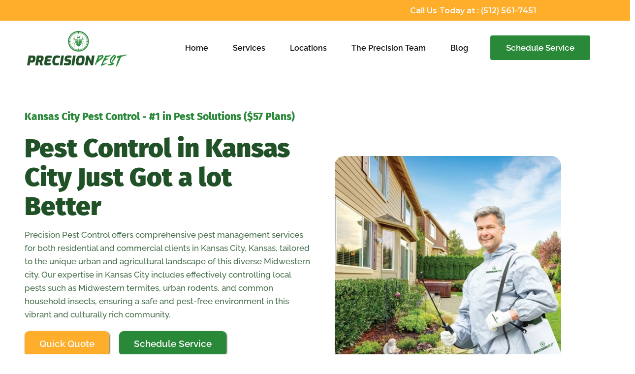

--- FILE ---
content_type: text/html
request_url: https://www.precisionpest.org/pest-control/kansas-city-ks
body_size: 14337
content:
<!DOCTYPE html><!-- Last Published: Thu Oct 16 2025 17:28:55 GMT+0000 (Coordinated Universal Time) --><html data-wf-domain="www.precisionpest.org" data-wf-page="614946cceb7c6ed1e182b323" data-wf-site="612571c5257fd334aa6c7a4a" data-wf-collection="614946cceb7c6e5f3782b321" data-wf-item-slug="kansas-city-ks"><head><meta charset="utf-8"/><title>Kansas City Pest Control - #1 in Pest Solutions ($57 Plans)</title><meta content="Precision pest control in Kansas City, KS has over 30 years experience in pest solutions. Our expert Sunrise pest exterminators can take care of any pest issue." name="description"/><meta content="Kansas City Pest Control - #1 in Pest Solutions ($57 Plans)" property="og:title"/><meta content="Precision pest control in Kansas City, KS has over 30 years experience in pest solutions. Our expert Sunrise pest exterminators can take care of any pest issue." property="og:description"/><meta content="https://cdn.prod.website-files.com/612571c5257fd3026f6c7a59/63abe9923e5672c84a9b322e_Kansas_City_2_500x400.jpg" property="og:image"/><meta content="Kansas City Pest Control - #1 in Pest Solutions ($57 Plans)" property="twitter:title"/><meta content="Precision pest control in Kansas City, KS has over 30 years experience in pest solutions. Our expert Sunrise pest exterminators can take care of any pest issue." property="twitter:description"/><meta content="https://cdn.prod.website-files.com/612571c5257fd3026f6c7a59/63abe9923e5672c84a9b322e_Kansas_City_2_500x400.jpg" property="twitter:image"/><meta property="og:type" content="website"/><meta content="summary_large_image" name="twitter:card"/><meta content="width=device-width, initial-scale=1" name="viewport"/><link href="https://cdn.prod.website-files.com/612571c5257fd334aa6c7a4a/css/precision-pest.webflow.shared.abd7d6136.css" rel="stylesheet" type="text/css"/><script src="https://ajax.googleapis.com/ajax/libs/webfont/1.6.26/webfont.js" type="c234c763e191ba270131ebd3-text/javascript"></script><script type="c234c763e191ba270131ebd3-text/javascript">WebFont.load({  google: {    families: ["Montserrat:100,100italic,200,200italic,300,300italic,400,400italic,500,500italic,600,600italic,700,700italic,800,800italic,900,900italic"]  }});</script><script type="c234c763e191ba270131ebd3-text/javascript">!function(o,c){var n=c.documentElement,t=" w-mod-";n.className+=t+"js",("ontouchstart"in o||o.DocumentTouch&&c instanceof DocumentTouch)&&(n.className+=t+"touch")}(window,document);</script><link href="https://cdn.prod.website-files.com/612571c5257fd334aa6c7a4a/61262a7b6642173af26ee425_favicon-32x32.png" rel="shortcut icon" type="image/x-icon"/><link href="https://cdn.prod.website-files.com/612571c5257fd334aa6c7a4a/61262a76d9abe46fccd447b9_favicon-256x256.png" rel="apple-touch-icon"/><link href="https://www.precisionpest.org/pest-control/kansas-city-ks" rel="canonical"/><link href="rss.xml" rel="alternate" title="RSS Feed" type="application/rss+xml"/><meta name="google-site-verification" content="JE9PZxTjynZz5Dzm16-MfyC69QQD_d_fPjQdkNM2GEg" /></head><body><div class="pest-control-wrapper"><div class="hero-banner"><div class="top-bar"><div class="w-container"><div class="top-right"><a href="/quote" class="top-links query w-inline-block"><div class="text-block-14"><strong class="bold-text-5">Call Us Today at : (512) 561-7451</strong><br/></div></a></div></div></div><div class="center-bar"><div data-collapse="all" data-animation="over-right" data-duration="400" bind="f2c528e5-52b4-fa32-cb33-3d02cb2d37eb" data-easing="ease" data-easing2="ease" role="banner" class="navbar w-nav"><div class="div-block-3"><a href="https://www.precisionpest.org" class="brand w-nav-brand"><div class="logo"><div class="div-block"></div><img src="https://cdn.prod.website-files.com/612571c5257fd334aa6c7a4a/61263069cec1f85a3de2e4f3_pest%20control%20company%20logo.png" loading="lazy" sym-bind="{&quot;attr&quot;:{&quot;type&quot;:&quot;Record&quot;,&quot;val&quot;:{&quot;alt&quot;:{&quot;type&quot;:&quot;Call&quot;,&quot;val&quot;:{&quot;fun&quot;:{&quot;type&quot;:&quot;Variable&quot;,&quot;val&quot;:[&quot;DynamoGateway&quot;,&quot;dynamoPlainTextToText&quot;]},&quot;arg&quot;:{&quot;type&quot;:&quot;Select&quot;,&quot;val&quot;:{&quot;from&quot;:{&quot;type&quot;:&quot;Variable&quot;,&quot;val&quot;:&quot;Dynamo&quot;},&quot;prop&quot;:&quot;name&quot;}}}}}}}" alt="Kansas City Pest Control - #1 in Pest Solutions ($57 Plans)" class="image"/></div></a><div class="div-block-2"><div class="div-block-62"><a href="/" class="top-links center-links w-inline-block"><div><strong class="bold-text">Home</strong></div></a><a href="/services" class="top-links center-links w-inline-block"><div><strong class="bold-text">Services</strong></div></a><a href="/pest-control-locations" class="top-links center-links w-inline-block"><div><strong class="bold-text">Locations</strong></div></a><a href="/about-us" class="top-links center-links w-inline-block"><div><strong class="bold-text">The Precision Team</strong></div></a><a href="/articles" class="top-links center-links w-inline-block"><div><strong class="bold-text">Blog</strong></div></a><a href="/quote" class="top-links button w-inline-block"><div><strong class="bold-text-7">Schedule Service</strong></div></a></div><nav role="navigation" id="nav-home" class="nav-menu w-nav-menu"><div data-w-id="f2c528e5-52b4-fa32-cb33-3d02cb2d3804" class="div-block-5"><div bind="f2c528e5-52b4-fa32-cb33-3d02cb2d3805" class="html-embed-2 w-embed"><svg xmlns="http://www.w3.org/2000/svg" width="42.426" height="42.426" viewBox="0 0 42.426 42.426"><path d="M11.25,26.249v-7.5H3.75a3.75,3.75,0,1,1,0-7.5h7.5V3.75a3.75,3.75,0,1,1,7.5,0v7.5h7.5a3.75,3.75,0,1,1,0,7.5h-7.5v7.5a3.75,3.75,0,1,1-7.5,0Z" transform="translate(21.213) rotate(45)" fill="#fae035"></path></svg></div></div><div class="div-block-4"><a href="https://www.precisionpest.org" class="w-inline-block"><img src="https://cdn.prod.website-files.com/612571c5257fd334aa6c7a4a/61263069cec1f85a3de2e4f3_pest%20control%20company%20logo.png" loading="lazy" width="250" alt="precision pest control" class="image-30"/></a></div><div><div data-hover="false" data-delay="0" bind="f2c528e5-52b4-fa32-cb33-3d02cb2d380a" class="w-dropdown"><div class="dropdown-toggle w-dropdown-toggle"><div bind="f2c528e5-52b4-fa32-cb33-3d02cb2d380c" class="w-icon-dropdown-toggle"></div><div>Service</div></div><nav class="dropdown-list w-dropdown-list"><a href="#" class="dropdown-link w-dropdown-link">Residential Services</a><a href="#" class="dropdown-link w-dropdown-link">Commercial Services</a><a href="#" class="dropdown-link w-dropdown-link">Ant Control</a><a href="#" class="dropdown-link w-dropdown-link">Termite Control</a><a href="#" class="dropdown-link w-dropdown-link">Mosquito Control</a><a href="#" class="dropdown-link w-dropdown-link">Rodent Control</a><a href="#" class="dropdown-link w-dropdown-link">Stinging Insect Control</a></nav></div><a href="/blog" class="nav-link w-nav-link">Blog</a><a href="/quote" class="nav-link w-nav-link">Quote</a><a href="/services" class="nav-link w-nav-link">Services</a><a href="/about-us" class="nav-link w-nav-link">About Us</a><a href="/inspection" class="nav-link w-nav-link">Inspection</a><a href="/pest-world-2019" class="nav-link w-nav-link">Pest World 2019</a><a href="/pest-world-2018" class="nav-link w-nav-link">Pest World 2018</a><a href="/pest-control/orlando-fl" class="nav-link w-nav-link">Pest Control Orlando</a><a href="/termite-control/orlando-fl" class="nav-link w-nav-link">Termite Control Orlando</a><div><a href="/quote" class="button-2 w-button">Free Estimate</a><h4 class="heading">Call Us Today!</h4><a href="#" class="top-links query side-menu w-inline-block"><div><strong class="bold-text-6">(512) 561-7451</strong></div></a></div></div></nav><div class="menu-button w-nav-button"><div bind="f2c528e5-52b4-fa32-cb33-3d02cb2d383a" class="icon w-icon-nav-menu"></div></div></div></div></div></div></div><div class="section-31"><div class="container w-container"><div class="columns-4 w-row"><div class="column-22 w-col w-col-6"><h1 sym-bind="{&quot;children&quot;:{&quot;type&quot;:&quot;Call&quot;,&quot;val&quot;:{&quot;fun&quot;:{&quot;type&quot;:&quot;Variable&quot;,&quot;val&quot;:[&quot;DynamoGateway&quot;,&quot;dynamoPlainTextToListOfElements&quot;]},&quot;arg&quot;:{&quot;type&quot;:&quot;Select&quot;,&quot;val&quot;:{&quot;from&quot;:{&quot;type&quot;:&quot;Variable&quot;,&quot;val&quot;:&quot;Dynamo&quot;},&quot;prop&quot;:&quot;name&quot;}}}}}" class="service-page">Kansas City Pest Control - #1 in Pest Solutions ($57 Plans)</h1><div bind="2ac6f826-8bc1-5823-97b3-76d206d81266" class="html-embed-7 w-embed"><h2 class="heading-40">Pest Control in Kansas City Just Got a lot Better</h2></div><p sym-bind="{&quot;children&quot;:{&quot;type&quot;:&quot;Call&quot;,&quot;val&quot;:{&quot;fun&quot;:{&quot;type&quot;:&quot;Variable&quot;,&quot;val&quot;:[&quot;DynamoGateway&quot;,&quot;dynamoPlainTextToListOfElements&quot;]},&quot;arg&quot;:{&quot;type&quot;:&quot;Select&quot;,&quot;val&quot;:{&quot;from&quot;:{&quot;type&quot;:&quot;Variable&quot;,&quot;val&quot;:&quot;Dynamo&quot;},&quot;prop&quot;:&quot;text-below-h1-chatgpt&quot;}}}}}">Precision Pest Control offers comprehensive pest management services for both residential and commercial clients in Kansas City, Kansas, tailored to the unique urban and agricultural landscape of this diverse Midwestern city. Our expertise in Kansas City includes effectively controlling local pests such as Midwestern termites, urban rodents, and common household insects, ensuring a safe and pest-free environment in this vibrant and culturally rich community.</p><div class="div-block-86"><a href="/quote" class="button-2 bottom-bar w-button">Quick Quote</a><a href="/quote" class="button-2 bottom-bar green w-button">Schedule Service</a></div><div class="div-block-100"><div bind="a0242ec0-e5ce-a173-6085-db0349319fe5" class="w-embed w-iframe"><iframe src="https://www.google.com/maps/embed?pb=!1m18!1m12!1m3!1d99048.46143620239!2d-94.81846569056167!3d39.1232139942511!2m3!1f0!2f0!3f0!3m2!1i1024!2i768!4f13.1!3m3!1m2!1s0x87c08ce427cf3515%3A0xdc77777b70c31e05!2sKansas%20City%2C%20KS%2C%20USA!5e0!3m2!1sen!2sph!4v1672898117714!5m2!1sen!2sph" width="100%" height="160" style="border:0;" allowfullscreen="" loading="lazy"></iframe></div></div></div><div class="column-21 w-col w-col-6"><img class="image-36" sym-bind="{&quot;attr&quot;:{&quot;type&quot;:&quot;Record&quot;,&quot;val&quot;:{&quot;alt&quot;:{&quot;type&quot;:&quot;Call&quot;,&quot;val&quot;:{&quot;fun&quot;:{&quot;type&quot;:&quot;Variable&quot;,&quot;val&quot;:[&quot;DynamoGateway&quot;,&quot;dynamoPlainTextToText&quot;]},&quot;arg&quot;:{&quot;type&quot;:&quot;Select&quot;,&quot;val&quot;:{&quot;from&quot;:{&quot;type&quot;:&quot;Variable&quot;,&quot;val&quot;:&quot;Dynamo&quot;},&quot;prop&quot;:&quot;1st-keyword&quot;}}}}}}}" src="https://cdn.prod.website-files.com/612571c5257fd334aa6c7a4a/614a43c08e483a72b01e80c7_pest-control.jpg" alt="Pest Control Kansas City" sizes="(max-width: 479px) 96vw, (max-width: 670px) 97vw, (max-width: 767px) 650px, (max-width: 991px) 353.984375px, 459.984375px" loading="lazy" srcset="https://cdn.prod.website-files.com/612571c5257fd334aa6c7a4a/614a43c08e483a72b01e80c7_pest-control-p-500.jpeg 500w, https://cdn.prod.website-files.com/612571c5257fd334aa6c7a4a/614a43c08e483a72b01e80c7_pest-control.jpg 650w"/></div></div><div class="div-block-129"><img src="https://cdn.prod.website-files.com/612571c5257fd334aa6c7a4a/61263069cec1f85a3de2e4f3_pest%20control%20company%20logo.png" loading="lazy" alt="Pest Control in Kansas City" class="image-44"/><div sym-bind="{&quot;children&quot;:{&quot;type&quot;:&quot;Call&quot;,&quot;val&quot;:{&quot;fun&quot;:{&quot;type&quot;:&quot;Variable&quot;,&quot;val&quot;:[&quot;DynamoGateway&quot;,&quot;dynamoRichTextToRichTextChildren&quot;]},&quot;arg&quot;:{&quot;type&quot;:&quot;Select&quot;,&quot;val&quot;:{&quot;from&quot;:{&quot;type&quot;:&quot;Variable&quot;,&quot;val&quot;:&quot;Dynamo&quot;},&quot;prop&quot;:&quot;city-specific-pests-and-climate-chatgpt&quot;}}}}}" class="rich-text-block-12 w-richtext"><p>As Precision Pest Control, we are well-versed in the diverse pest control challenges of Kansas City, Kansas, a city renowned for its rich cultural heritage and unique blend of urban and agricultural environments. In Kansas City, we expertly handle a variety of pests common to the Midwest, including Midwestern termites, urban rodents, cockroaches, ants, spiders, bed bugs, mosquitoes, and wasps. Our extensive experience with these pests, combined with our tailored approach to Kansas City&#x27;s specific climatic and environmental conditions, enables us to provide effective, environmentally conscious pest management solutions for both residential and commercial properties, ensuring the safety and comfort of this dynamic community.<br/></p><p></p></div><div bind="7848d706-ca31-2861-ba1d-2df85e7192e2" class="html-embed-4 w-embed"><div class="text-block-13">"Over 159,853 residents in Kansas City need protection from Pests!"</div></div></div></div></div><section class="section-42"><div class="w-layout-blockcontainer container-18 w-container"><div bind="d2ec9512-0b4c-bff9-ef04-801c2040ed84" class="w-embed"><h2 class="heading-41">Protecting Kansas City Against...</h2></div></div></section><section bind="67c8c779-795b-6f25-a74f-497d901f3212" class="section-43"><div class="w-layout-blockcontainer container-19 w-container"><h2 class="heading-63">Pests we Specialize in Removing and Preventing</h2><div class="w-layout-grid grid-16"><a id="w-node-_67c8c779-795b-6f25-a74f-497d901f3217-901f3212" href="https://www.precisionpest.org/type/bed-bugs" class="w-inline-block"><div class="div-block-133"><img src="https://cdn.prod.website-files.com/612571c5257fd334aa6c7a4a/6585b8f77a8e1a3b26e493ff_bed-bugs.gif" loading="lazy" alt="Bed Bugs" class="image-51"/><h3 class="heading-62">Bed Bugs</h3></div></a><a id="w-node-_67c8c779-795b-6f25-a74f-497d901f321c-901f3212" href="https://www.precisionpest.org/type/cockroaches" class="w-inline-block"><div class="div-block-133"><img src="https://cdn.prod.website-files.com/612571c5257fd334aa6c7a4a/6585ba5c3eb8866d657b4a6a_cockroaches.png" loading="lazy" alt="Cockroaches"/><h3 class="heading-62">Cockroaches</h3></div></a><a id="w-node-_67c8c779-795b-6f25-a74f-497d901f3221-901f3212" href="https://www.precisionpest.org/type/ants" class="w-inline-block"><div class="div-block-133"><img src="https://cdn.prod.website-files.com/612571c5257fd334aa6c7a4a/6585bd7a38c48f08c8e6ed07_ants.png" loading="lazy" alt="ants"/><h3 class="heading-62">Ants</h3></div></a><a id="w-node-_67c8c779-795b-6f25-a74f-497d901f3226-901f3212" href="/termite-faq" class="w-inline-block"><div class="div-block-133"><img src="https://cdn.prod.website-files.com/612571c5257fd334aa6c7a4a/6585bda4e48f69677ba947ec_termites.png" loading="lazy" alt="Termites"/><h3 class="heading-62">Termites</h3></div></a><a id="w-node-_67c8c779-795b-6f25-a74f-497d901f322b-901f3212" href="#" class="w-inline-block"><div class="div-block-133"><img src="https://cdn.prod.website-files.com/612571c5257fd334aa6c7a4a/6585c2c282d7a5d7ec690bb4_firebugs.png" loading="lazy" alt="Fire Bugs"/><h3 class="heading-62">Firebugs</h3></div></a></div><div class="w-layout-grid grid-16"><a id="w-node-_67c8c779-795b-6f25-a74f-497d901f3231-901f3212" href="https://www.precisionpest.org/type/mosquitoes" class="w-inline-block"><div class="div-block-133"><img src="https://cdn.prod.website-files.com/612571c5257fd334aa6c7a4a/6585c0ee93c4c6592d4ccbdb_mosquitos.png" loading="lazy" alt="Mosquitos"/><h3 class="heading-62">Mosquitos</h3></div></a><a id="w-node-_67c8c779-795b-6f25-a74f-497d901f3236-901f3212" href="#" class="w-inline-block"><div class="div-block-133"><img src="https://cdn.prod.website-files.com/612571c5257fd334aa6c7a4a/6585c12816a91b1ab4a754cf_spiders.png" loading="lazy" alt="spiders"/><h3 class="heading-62">Spiders</h3></div></a><a id="w-node-_67c8c779-795b-6f25-a74f-497d901f323b-901f3212" href="#" class="w-inline-block"><div class="div-block-133"><img src="https://cdn.prod.website-files.com/612571c5257fd334aa6c7a4a/6585c1366da597dcb1ee7bb2_fleas.png" loading="lazy" alt="fleas"/><h3 class="heading-62">Flees</h3></div></a><a id="w-node-_67c8c779-795b-6f25-a74f-497d901f3240-901f3212" href="#" class="w-inline-block"><div class="div-block-133"><img src="https://cdn.prod.website-files.com/612571c5257fd334aa6c7a4a/6585c17d882920ecd925feb9_wasps.png" loading="lazy" alt="wasps"/><h3 class="heading-62">Wasps</h3></div></a><a id="w-node-_67c8c779-795b-6f25-a74f-497d901f3245-901f3212" href="/bees" class="w-inline-block"><div class="div-block-133"><img src="https://cdn.prod.website-files.com/612571c5257fd334aa6c7a4a/6585c1d420f1d51e5044b9ce_bees.png" loading="lazy" alt="Bees"/><h3 class="heading-62">Bees</h3></div></a></div><div class="w-layout-grid grid-16"><a id="w-node-_67c8c779-795b-6f25-a74f-497d901f324b-901f3212" href="#" class="w-inline-block"><div class="div-block-133"><img src="https://cdn.prod.website-files.com/612571c5257fd334aa6c7a4a/6585c2064dee15b106d2b8b6_centipedes.png" loading="lazy" alt="Centipedes"/><h3 class="heading-62">Centipedes</h3></div></a><a id="w-node-_67c8c779-795b-6f25-a74f-497d901f3250-901f3212" href="https://www.precisionpest.org/blog/scorpions-in-arizona" class="w-inline-block"><div class="div-block-133"><img src="https://cdn.prod.website-files.com/612571c5257fd334aa6c7a4a/6585c23ed4519492cb53bbe0_scorpions.png" loading="lazy" alt="Scorpions"/><h3 class="heading-62">Scorpions</h3></div></a><a id="w-node-_67c8c779-795b-6f25-a74f-497d901f3255-901f3212" href="#" class="w-inline-block"><div class="div-block-133"><img src="https://cdn.prod.website-files.com/612571c5257fd334aa6c7a4a/6585c25e5567d4157cfc5c30_stink-bugs.png" loading="lazy" alt="Stink Bugs"/><h3 class="heading-62">Stink Bugs</h3></div></a><a id="w-node-_67c8c779-795b-6f25-a74f-497d901f325a-901f3212" href="#" class="w-inline-block"><div class="div-block-133"><img src="https://cdn.prod.website-files.com/612571c5257fd334aa6c7a4a/6585c2b3aeccce2279e91af3_moths.png" loading="lazy" alt="Moths"/><h3 class="heading-62">Moths</h3></div></a><a id="w-node-_67c8c779-795b-6f25-a74f-497d901f325f-901f3212" href="#" class="w-inline-block"><div class="div-block-133"><img src="https://cdn.prod.website-files.com/612571c5257fd334aa6c7a4a/6585c08c558dfcf81f6de275_rodents2.png" loading="lazy" alt="Rodents"/><h3 class="heading-62">Rodents</h3></div></a></div><div class="w-layout-grid grid-16"><a id="w-node-d8a1e237-0036-5274-b7ee-459c768b53ac-901f3212" href="https://www.precisionpest.org/type/carpet-beetles" class="w-inline-block"><div class="div-block-133"><h3 class="heading-62">Carpet Beetles</h3></div></a><a id="w-node-_111bbdbe-5b84-edd8-fe77-792c0aab1528-901f3212" href="https://www.precisionpest.org/type/garden-spiders" class="w-inline-block"><div class="div-block-133"><h3 class="heading-62">Garden Spiders</h3></div></a><a id="w-node-_8188f4c8-900f-adc4-5d1b-1d8234829db2-901f3212" href="https://www.precisionpest.org/type/bumble-bees-fascinating-facts-stings-and-prevention-tips" class="w-inline-block"><div class="div-block-133"><h3 class="heading-62">Bumble Bees</h3></div></a><a id="w-node-_5b0ba7cb-53de-1288-f32c-3f4090bfa229-901f3212" href="https://www.precisionpest.org/type/carpenter-bees-identification-key-facts-behaviors" class="w-inline-block"><div class="div-block-133"><h3 class="heading-62">Carpenter Bees</h3></div></a></div></div></section><div class="div-block-128"><h3 class="heading-56">Pest Control Services from $57!</h3><a href="/quote" class="button-2 bottom-bar w-button">Schedule a FREE Estimate</a></div><div class="section-17"><div><div bind="87d027ff-552e-bc33-e662-e1d9d1cb3710" class="w-embed"><h2 class="heading-41">It’s time to expect more from your Kansas City pest control company.</h2></div></div><div class="w-layout-grid grid padding-top-40"><div class="div-block-16"><img src="https://cdn.prod.website-files.com/612571c5257fd334aa6c7a4a/612571c5257fd3f2b46c7a84_positive-reviews-icon.v55.svg" loading="lazy" alt="pests" class="image-27"/><h3 class="heading-z7">Qualified and Trained Technicians</h3><div bind="07fd0bd5-c773-a87b-4590-eeda156f293d" class="w-embed"><p class="paragraph-29">At Precision Pest Control in Kansas City, our team of licensed and experienced technicians brings unparalleled expertise to every job, ensuring the most effective and safe pest management solutions tailored to the desert climate. Their in-depth knowledge of local pest behavior in the Kansas City area, combined with advanced techniques, guarantees not just immediate relief but long-term protection for your home or business.</p></div></div><div class="div-block-16"><img src="https://cdn.prod.website-files.com/612571c5257fd334aa6c7a4a/612571c5257fd33ce96c7a7f_c.svg" loading="lazy" width="98" height="75" alt="exterminator" class="image-27"/><h3 class="heading-z7">Proven Track Record and Reviews</h3><div bind="4da1f378-d647-76d6-ec6f-4c17735e277a" class="w-embed"><p class="paragraph-29">Precision Pest prides itself on a long history of satisfied customers in the amazing city of Kansas City. We actively seek feedback to continuously improve, and the positive reviews on various platforms speak volumes about our dedication to excellence. New customers in Kansas Citycan feel confident in our services, knowing that many before them have been satisfied.</p></div></div><div class="div-block-16"><img src="https://cdn.prod.website-files.com/612571c5257fd334aa6c7a4a/612571c5257fd3618a6c7a7b_b.svg" loading="lazy" sym-bind="{&quot;attr&quot;:{&quot;type&quot;:&quot;Record&quot;,&quot;val&quot;:{&quot;alt&quot;:{&quot;type&quot;:&quot;Call&quot;,&quot;val&quot;:{&quot;fun&quot;:{&quot;type&quot;:&quot;Variable&quot;,&quot;val&quot;:[&quot;DynamoGateway&quot;,&quot;dynamoPlainTextToText&quot;]},&quot;arg&quot;:{&quot;type&quot;:&quot;Select&quot;,&quot;val&quot;:{&quot;from&quot;:{&quot;type&quot;:&quot;Variable&quot;,&quot;val&quot;:&quot;Dynamo&quot;},&quot;prop&quot;:&quot;city&quot;}}}}}}}" alt="Kansas City" class="image-27"/><h3 class="heading-z7">Eco-Firendly and Safe Solutions</h3><div bind="ed8093b7-3357-a66a-4d5f-67256639c803" class="w-embed"><p class="paragraph-29">We understand the growing concerns about the Kansas City environment and the safety of household members, including pets. Precision Pest Control Kansas City adopts an eco-friendly approach, utilizing green products and methods that are safe for the environment, residents, and beneficial insects, yet effective against pests. Our goal is to strike a balance between effective pest control and environmental responsibility.</p></div></div><div class="div-block-16"><img src="https://cdn.prod.website-files.com/612571c5257fd334aa6c7a4a/612571c5257fd3b5536c7a71_calculator.v55.svg" loading="lazy" width="115" sym-bind="{&quot;attr&quot;:{&quot;type&quot;:&quot;Record&quot;,&quot;val&quot;:{&quot;alt&quot;:{&quot;type&quot;:&quot;Call&quot;,&quot;val&quot;:{&quot;fun&quot;:{&quot;type&quot;:&quot;Variable&quot;,&quot;val&quot;:[&quot;DynamoGateway&quot;,&quot;dynamoPlainTextToText&quot;]},&quot;arg&quot;:{&quot;type&quot;:&quot;Select&quot;,&quot;val&quot;:{&quot;from&quot;:{&quot;type&quot;:&quot;Variable&quot;,&quot;val&quot;:&quot;Dynamo&quot;},&quot;prop&quot;:&quot;state&quot;}}}}}}}" alt="Kansas" class="image-27"/><h3 class="heading-z7">Transparent Pricing and Guarantee</h3><div bind="da73a3c1-0fc8-a339-f3f1-0a3bde10cf83" class="w-embed"><p class="paragraph-29">With Precision Pest Control, there are no hidden costs or surprises. We provide upfront, transparent pricing, ensuring that our clients know exactly what they're getting. Furthermore, we stand by the quality of our work with a Kansas City pest control service guarantee. If the pests return within the guarantee period, so do we, and at no extra charge.</p></div></div></div><div bind="5ec9a603-8fdb-0ab9-dbd5-90a9742ad944" class="w-embed"><div class="text-block-16"><i>Whether it's one of Kansas City's common pests like brown recluse spider, termites, mosquitoes, ants, bed bugs , ticks, cockroaches, or something we've never seen, we'll handle it safely.</i></div></div></div><div class="section-36"><div><div class="w-container"><div bind="803881b0-8068-4aeb-e74a-5b25bd4a21d8" class="w-embed"><h2 class="heading-41">Common Pests Found in Kansas City, Kansas</h2></div><div class="columns-5 w-row"><div class="w-col w-col-3"><div bind="b820ce1f-7407-4167-5463-0d11b9a8cf7f" class="w-embed"><div class="text-block-15">ants</div></div></div><div class="w-col w-col-3"><div bind="7907aafb-284d-72b4-1747-d15184a24119" class="w-embed"><div class="text-block-15">brown recluse spider</div></div></div><div class="w-col w-col-3"><div bind="7b20b2f6-4db4-5fde-8fe4-05a70732d92b" class="w-embed"><div class="text-block-15">bed bugs </div></div></div><div class="w-col w-col-3"><div bind="2703f4db-bde7-61a2-cdd3-370b6fc37f36" class="w-embed"><div class="text-block-15">cockroaches</div></div></div></div><div class="w-row"><div class="w-col w-col-4"><div bind="8354523e-9426-9c51-10ba-a393d2642ec1" class="w-embed"><div class="text-block-15">mosquitoes</div></div></div><div class="w-col w-col-4"><div bind="144a77c4-81cb-60d2-8394-261454749300" class="w-embed"><div class="text-block-15">ticks</div></div></div><div class="w-col w-col-4"><div bind="5fe96dc4-769b-7aa9-f1a0-da0cc551425b" class="w-embed"><div class="text-block-15">termites</div></div></div></div><div class="text-block-16">and many more!</div><div class="w-layout-blockcontainer container-22 w-container"><div class="w-dyn-bind-empty w-richtext"></div></div></div></div></div><section class="pest-control-call-to-action"><div class="columns-8 w-row"><div class="w-col w-col-7"><div><div bind="3e7b8427-41cd-59b5-d1f1-0f74d2269637" class="w-embed"><h3 class="heading-43">Let's us take care of your Kansas City pest issues!</h3></div></div></div><div class="column-30 w-col w-col-5"><a href="/quote" class="button-2 bottom-bar w-button">Schedule a FREE Estimate</a></div></div></section><section class="section-38"><div class="div-block-113"><div class="columns-9 w-row"><div class="w-col w-col-6"><div><div bind="3f253e3f-eb72-b312-6bb7-0f63420aa78e" class="w-embed"><h2 class="heading-44">Why Precision Pest Control in Kansas City?</h2></div><div sym-bind="{&quot;children&quot;:{&quot;type&quot;:&quot;Call&quot;,&quot;val&quot;:{&quot;fun&quot;:{&quot;type&quot;:&quot;Variable&quot;,&quot;val&quot;:[&quot;DynamoGateway&quot;,&quot;dynamoRichTextToRichTextChildren&quot;]},&quot;arg&quot;:{&quot;type&quot;:&quot;Select&quot;,&quot;val&quot;:{&quot;from&quot;:{&quot;type&quot;:&quot;Variable&quot;,&quot;val&quot;:&quot;Dynamo&quot;},&quot;prop&quot;:&quot;why-us-and-city-ifo&quot;}}}}}" class="w-richtext"><p>In Kansas City, Kansas, a city that boasts a rich blend of urban development and agricultural expanses, the diverse landscape presents unique pest control challenges. The urban areas are particularly prone to issues with urban rodents and bed bugs, which thrive in densely populated environments, while the agricultural outskirts face challenges from pests like Midwestern termites, known for causing damage to crops and wooden structures. Additionally, the city&#x27;s residents and businesses often contend with common pests such as cockroaches, ants, spiders, mosquitoes, and wasps. These pests are not only a nuisance but can also pose significant health risks and cause structural damage, making effective pest management a critical need for maintaining the quality of life in this vibrant city.</p><p>Precision Pest Control is recognized as the top pest management service in Kansas City, Kansas, due to our comprehensive approach to the city&#x27;s distinct pest challenges. Our in-depth understanding of the specific behaviors and preferred habitats of Kansas City&#x27;s pests enables us to develop targeted, environmentally sensitive treatment plans. We utilize the latest in pest control technology and methods, ensuring both the safety and effectiveness of our treatments for residential and commercial properties. Our commitment to customer education and our focus on preventative measures ensure not just immediate relief from pests, but also long-term protection for our clients&#x27; properties. This dedicated and knowledgeable approach is why Precision Pest Control is the preferred choice for effective, reliable pest management in Kansas City.<br/></p><p></p></div><div class="text-block-21">What are you waiting for?</div><div class="div-block-86"><a href="/services" class="button-2 bottom-bar white-background w-button">Quick Quote</a><a href="/services" class="button-2 bottom-bar green w-button">Schedule Service</a></div></div></div><div class="column-28 w-col w-col-6"><div class="div-block-117"><img class="image-38" sym-bind="{&quot;attr&quot;:{&quot;type&quot;:&quot;Record&quot;,&quot;val&quot;:{&quot;alt&quot;:{&quot;type&quot;:&quot;Call&quot;,&quot;val&quot;:{&quot;fun&quot;:{&quot;type&quot;:&quot;Variable&quot;,&quot;val&quot;:[&quot;DynamoGateway&quot;,&quot;dynamoPlainTextToText&quot;]},&quot;arg&quot;:{&quot;type&quot;:&quot;Select&quot;,&quot;val&quot;:{&quot;from&quot;:{&quot;type&quot;:&quot;Variable&quot;,&quot;val&quot;:&quot;Dynamo&quot;},&quot;prop&quot;:&quot;2nd-keyword&quot;}}}}}}}" src="https://cdn.prod.website-files.com/612571c5257fd334aa6c7a4a/64f9e216b92adc234b655e13_Effective-Pest-Deterrents.jpg" alt="Kansas City Pest Control" sizes="(max-width: 479px) 96vw, (max-width: 767px) 97vw, (max-width: 991px) 48vw, 49vw" loading="lazy" srcset="https://cdn.prod.website-files.com/612571c5257fd334aa6c7a4a/64f9e216b92adc234b655e13_Effective-Pest-Deterrents-p-500.jpg 500w, https://cdn.prod.website-files.com/612571c5257fd334aa6c7a4a/64f9e216b92adc234b655e13_Effective-Pest-Deterrents.jpg 750w"/></div><div><img class="image-38" sym-bind="{&quot;attr&quot;:{&quot;type&quot;:&quot;Record&quot;,&quot;val&quot;:{&quot;alt&quot;:{&quot;type&quot;:&quot;Call&quot;,&quot;val&quot;:{&quot;fun&quot;:{&quot;type&quot;:&quot;Variable&quot;,&quot;val&quot;:[&quot;DynamoGateway&quot;,&quot;dynamoPlainTextToText&quot;]},&quot;arg&quot;:{&quot;type&quot;:&quot;Select&quot;,&quot;val&quot;:{&quot;from&quot;:{&quot;type&quot;:&quot;Variable&quot;,&quot;val&quot;:&quot;Dynamo&quot;},&quot;prop&quot;:&quot;3rd-keyword&quot;}}}}}}}" src="https://cdn.prod.website-files.com/612571c5257fd334aa6c7a4a/616723ee78c3d91598bbcc6d_pest-control-services.jpg" alt="Pest Control Company in Kansas City" sizes="(max-width: 479px) 96vw, (max-width: 767px) 97vw, (max-width: 991px) 48vw, 49vw" loading="lazy" srcset="https://cdn.prod.website-files.com/612571c5257fd334aa6c7a4a/616723ee78c3d91598bbcc6d_pest-control-services-p-500.jpeg 500w, https://cdn.prod.website-files.com/612571c5257fd334aa6c7a4a/616723ee78c3d91598bbcc6d_pest-control-services-p-800.jpeg 800w, https://cdn.prod.website-files.com/612571c5257fd334aa6c7a4a/616723ee78c3d91598bbcc6d_pest-control-services.jpg 1062w"/></div></div></div></div></section><div class="section-7"><div class="columns-13 w-row"><div class="column-19 w-col w-col-8"><div class="div-block-26"><div bind="cc76ee0f-9b09-b89c-8781-dd9e42e8c466" class="w-embed"><h2 class="heading-59"><strong class="bold-text-12">Our Commitment to Kansas City's Health and Safety</strong></h2><p class="paragraph-14 tes">In an industry where health and safety are paramount, the Kansas City Precision Pest Control team stands as a beacon of excellence. Our unwavering commitment to integrating the highest standards of health and safety into every facet of our pest control business not only protects our customers and their environments but also sets a benchmark in the pest control industry. As a leader in Kansas City, Precision Pest Control continuously innovates and adopts best practices to ensure the utmost safety and health compliance.<br><br><a href="/health-and-safety-standards-in-pest-control">Read More Here</a></p></div><p class="paragraph-14 tes">See at <a href="/pest-world-2018">Pest World</a>!</p></div></div><div class="w-col w-col-4"><img src="https://cdn.prod.website-files.com/612571c5257fd334aa6c7a4a/612607581c3a7f4e779b20cf_100-Satisfaction-Guaranteed.png" loading="lazy" width="248" alt="Our Commitment to Health and Safety" class="image-34"/></div></div></div><section class="pest-control-call-to-action"><div class="columns-8 w-row"><div class="w-col w-col-7"><div><div bind="1f16be2d-967b-7d4f-2236-7544a01ebba3" class="w-embed"><h3 class="heading-43">How much to manage pests at your home in Kansas City, KS?</h3></div></div></div><div class="w-col w-col-5"><a href="/services" class="button-2 bottom-bar w-button">Quick Quote</a></div></div></section><div class="section-36"><div><div class="w-container"><div bind="28942658-e880-c4b7-d4f1-df5dfe074126" class="html-embed-5 w-embed"><h2 class="heading-41">How can our Kansas City pest control team help you?</h2></div><div bind="042a473e-9cd6-37d6-d68e-0fb646053d73" class="w-embed"><p class="paragraph-29">Here in Kansas City, Kansas we encounter more than our share of pests. From cockroaches, brown recluse spider, ticks, termites, bed bugs  and cockroaches to disease spreading mosquitoes and wood destroying termites, whatever your pest problems are, our Kansas City Pest Control team can help. Whether it's the comfort of your Kansas City home, the dynamics of a commercial space, or the intricacies of real estate transactions, our specialized team is equipped to handle it all. Here's how our expertise caters to different environments:</p></div></div></div><div class="container-8 w-container"><div class="div-block-102"><div class="w-row"><div class="column-25 w-col w-col-4"><div data-w-id="50c140d1-07a2-8026-e718-66f993011ba3" class="div-block-17"><img src="https://cdn.prod.website-files.com/612571c5257fd334aa6c7a4a/61261c5b355e451e6517d142_Residential-img.jpg" loading="lazy" width="325" height="250" alt="Residential pest control" bind="50c140d1-07a2-8026-e718-66f993011ba4" class="image-5"/><div style="background-color:rgb(255,255,255)" class="div-block-18 blog"><h3 style="color:rgb(44,122,70)" class="heading-z7">Residential Pest Control</h3><div bind="0edbd528-51d2-003d-a01c-0ba77af13dea" class="w-embed"><p class="paragraph-29">Every Kansas City home's pest problem is unique. Which is why, as a leader in residential pest control in Kansas City, we utilize the latest technology along with industry leading products to come up with a solution custom to your needs.</p></div><a href="/services" class="link-block w-inline-block"><div class="text-block-3">Read More</div></a></div></div></div><div class="column-25 w-col w-col-4"><div data-w-id="50c140d1-07a2-8026-e718-66f993011bae" class="div-block-17"><img src="https://cdn.prod.website-files.com/612571c5257fd334aa6c7a4a/61261c6b922dc11f153c2043_Commercial-img.jpg" loading="lazy" width="325" height="250" alt="commercial pest control" bind="50c140d1-07a2-8026-e718-66f993011baf" class="image-5"/><div style="background-color:rgb(255,255,255)" class="div-block-18 blog"><h3 style="color:rgb(44,122,70)" class="heading-z7">Commercial Pest Control</h3><div bind="b84a7d9d-55a6-d670-b2e6-a3785cc13fbf" class="w-embed"><p class="paragraph-29">Precision Pest offers full service Kansas City commercial pest control services to businesses in a wide variety of industries. No commercial property is too big or too small for our industry leading pest control services. </p></div><a href="/services" class="link-block w-inline-block"><div class="text-block-3">Read More</div></a></div></div></div><div class="column-25 w-col w-col-4"><div data-w-id="50c140d1-07a2-8026-e718-66f993011bb9" class="div-block-17"><img src="https://cdn.prod.website-files.com/612571c5257fd334aa6c7a4a/61261c80116059548e76b4c9_Real-Estate-img.jpg" loading="lazy" width="325" height="250" alt="Pest Control Company in Kansas City" sym-bind="{&quot;attr&quot;:{&quot;type&quot;:&quot;Record&quot;,&quot;val&quot;:{&quot;alt&quot;:{&quot;type&quot;:&quot;Call&quot;,&quot;val&quot;:{&quot;fun&quot;:{&quot;type&quot;:&quot;Variable&quot;,&quot;val&quot;:[&quot;DynamoGateway&quot;,&quot;dynamoPlainTextToText&quot;]},&quot;arg&quot;:{&quot;type&quot;:&quot;Select&quot;,&quot;val&quot;:{&quot;from&quot;:{&quot;type&quot;:&quot;Variable&quot;,&quot;val&quot;:&quot;Dynamo&quot;},&quot;prop&quot;:&quot;4th-keyword&quot;}}}}}}}" class="image-5"/><div style="background-color:rgb(255,255,255)" class="div-block-18 blog"><h3 style="color:rgb(44,122,70)" class="heading-z7">Real Estate Pest Control</h3><div bind="8ce6e005-df6e-fd5f-de97-06bf9a5e501e" class="w-embed"><p class="paragraph-29">Our pest control solutions for Kansas City HOA's, property managers, realtors and home inspectors, we tailor the solutions to your specific needs. Dedicated customer service with 100% satisfaction guarantee. #1 for a reason!</p></div><a href="/services" class="link-block w-inline-block"><div class="text-block-3">Read More</div></a></div></div></div></div></div></div></div><div class="section-37"><div class="container-10 w-container"><div class="columns-6 w-row"><div class="column-26 w-col w-col-7"><div class="div-block-106"><div bind="20964760-5c83-5e75-2b1d-110468004b13" class="w-embed"><h2 class="white">Why our team loves Kansas City!</h2></div><div bind="a499c5fc-2ed5-7f09-40b8-3c5d92075b57" class="w-embed"><p class="tes paragraph-14">Kansas City, Kansas has a compelling history that goes back nearly two hundred years. Established in the early 19th century as an important trading site for settlers on their way to the Rockies, KCK quickly became one of the most prosperous cities in the nation. With its close proximity to both river crossings and rolling prairies, it also served as a hub for transportation located just north of what was known at this point as Indian Territory. </p></div><div bind="60f848fd-5389-bf88-e17c-e209b66536ce" class="w-embed"><p class="tes paragraph-14">Kansas City Kansas has a rich and vibrant history that goes back centuries. It’s the capital of Wyandotte County, located in the Midwestern region of the United States of America. From its foundation as an agricultural-based trading post in 1838 to its present day position as one of America’s fastest growing cities with more than 158,000 inhabitants, Kansas City has undergone immense transformations throughout its long existence. </p></div><div bind="8afe54a6-eee3-4750-aab0-bd11875dab6b" class="html-embed-4 w-embed"><div class="text-block-13">"And Kansas City is home to popular sports teams like the Kansas City Royals  and Kansas City Scouts !"</div></div></div></div><div class="column-27 w-col w-col-5"><div><img loading="lazy" sym-bind="{&quot;img&quot;:{&quot;type&quot;:&quot;Call&quot;,&quot;val&quot;:{&quot;fun&quot;:{&quot;type&quot;:&quot;Variable&quot;,&quot;val&quot;:[&quot;DynamoGateway&quot;,&quot;dynamoImageToImage&quot;]},&quot;arg&quot;:{&quot;type&quot;:&quot;Select&quot;,&quot;val&quot;:{&quot;from&quot;:{&quot;type&quot;:&quot;Variable&quot;,&quot;val&quot;:&quot;Dynamo&quot;},&quot;prop&quot;:&quot;city-image-1-500-x-400&quot;}}}},&quot;attr&quot;:{&quot;type&quot;:&quot;Record&quot;,&quot;val&quot;:{&quot;alt&quot;:{&quot;type&quot;:&quot;Call&quot;,&quot;val&quot;:{&quot;fun&quot;:{&quot;type&quot;:&quot;Variable&quot;,&quot;val&quot;:[&quot;DynamoGateway&quot;,&quot;dynamoPlainTextToText&quot;]},&quot;arg&quot;:{&quot;type&quot;:&quot;Select&quot;,&quot;val&quot;:{&quot;from&quot;:{&quot;type&quot;:&quot;Variable&quot;,&quot;val&quot;:&quot;Dynamo&quot;},&quot;prop&quot;:&quot;city&quot;}}}}}}}" alt="Kansas City" src="https://cdn.prod.website-files.com/612571c5257fd3026f6c7a59/63abe9923e5672c84a9b322e_Kansas_City_2_500x400.jpg"/></div></div></div></div></div><div class="section-7 eco-friendly"><div class="columns-14 w-row"><div class="column-19 w-col w-col-8"><div class="div-block-26"><div bind="a6848a7e-2888-dd21-a32a-62bfdb9b7c80" class="w-embed"><h2 class="heading-59"><strong class="bold-text-12">Eco-Friendly and Sustainable Pest Control Practices in Kansas City</strong></h2><p class="paragraph-14 tes">Precision Pest Control is transforming the Kansas City pest control industry through eco-friendly and sustainable practices. Recognizing the environmental impact of traditional methods, we have integrated green solutions into our core business strategy. Our commitment to sustainability not only sets us apart as industry leaders but also reflects our dedication to responsible and environmentally conscious pest management.<br><br><a href="/eco-friendly-and-sustainable-pest-control-practices">Read More Here</a></p></div><p class="paragraph-14 tes">See at <a href="/pest-world-2019">Pest World</a>!</p></div></div><div class="w-col w-col-4"><img src="https://cdn.prod.website-files.com/612571c5257fd334aa6c7a4a/612571c5257fd38c306c7abc_bullet-point.svg" loading="lazy" width="248" alt="Eco-Friendly and Sustainable Pest Control Practices" class="image-34"/></div></div></div><section class="pest-control-call-to-action"><div class="columns-8 w-row"><div class="w-col w-col-7"><div><div bind="5c996c64-fd19-9c8b-41bc-572ea02744dd" class="w-embed"><h3 class="heading-43">Let's us take care of your Kansas City pest issues!</h3></div></div></div><div class="w-col w-col-5"><a href="/quote" class="button-2 bottom-bar w-button">Schedule a FREE Estimate</a></div></div></section><div class="section-7"><div class="w-row"><div class="column-19 w-col w-col-10"><div class="div-block-26"><h2 class="heading-11"><strong class="bold-text-12">Our </strong><a href="https://www.precisionpest.org/pest-control/"><strong class="bold-text-12">Pest Control Service Locations</strong></a></h2><div><div class="w-row"><div class="w-col w-col-2"><div class="div-block-110"><h3 class="white">Florida</h3><div bind="2f7accf4-1595-c3e2-cc63-ddaa044d8369" class="w-dyn-list"><div bind="2f7accf4-1595-c3e2-cc63-ddaa044d836a" role="list" class="w-dyn-items"><div bind="2f7accf4-1595-c3e2-cc63-ddaa044d836b" role="listitem" class="collection-item-4 w-dyn-item"><a bind="2f7accf4-1595-c3e2-cc63-ddaa044d836c" href="/pest-control/orlando-fl" class="link-10">Orlando</a></div><div bind="2f7accf4-1595-c3e2-cc63-ddaa044d836b" role="listitem" class="collection-item-4 w-dyn-item"><a bind="2f7accf4-1595-c3e2-cc63-ddaa044d836c" href="/pest-control/jacksonville-fl" class="link-10">Jacksonville</a></div><div bind="2f7accf4-1595-c3e2-cc63-ddaa044d836b" role="listitem" class="collection-item-4 w-dyn-item"><a bind="2f7accf4-1595-c3e2-cc63-ddaa044d836c" href="/pest-control/miami-fl" class="link-10">Miami</a></div><div bind="2f7accf4-1595-c3e2-cc63-ddaa044d836b" role="listitem" class="collection-item-4 w-dyn-item"><a bind="2f7accf4-1595-c3e2-cc63-ddaa044d836c" href="/pest-control/tampa-fl" class="link-10">Tampa</a></div><div bind="2f7accf4-1595-c3e2-cc63-ddaa044d836b" role="listitem" class="collection-item-4 w-dyn-item"><a bind="2f7accf4-1595-c3e2-cc63-ddaa044d836c" href="/pest-control/st-petersburg-fl" class="link-10">St. Petersburg</a></div><div bind="2f7accf4-1595-c3e2-cc63-ddaa044d836b" role="listitem" class="collection-item-4 w-dyn-item"><a bind="2f7accf4-1595-c3e2-cc63-ddaa044d836c" href="/pest-control/hialeah-fl" class="link-10">Hialeah</a></div><div bind="2f7accf4-1595-c3e2-cc63-ddaa044d836b" role="listitem" class="collection-item-4 w-dyn-item"><a bind="2f7accf4-1595-c3e2-cc63-ddaa044d836c" href="/pest-control/port-st-lucie-fl" class="link-10">Port St. Lucie</a></div><div bind="2f7accf4-1595-c3e2-cc63-ddaa044d836b" role="listitem" class="collection-item-4 w-dyn-item"><a bind="2f7accf4-1595-c3e2-cc63-ddaa044d836c" href="/pest-control/cape-coral-fl" class="link-10">Cape Coral</a></div><div bind="2f7accf4-1595-c3e2-cc63-ddaa044d836b" role="listitem" class="collection-item-4 w-dyn-item"><a bind="2f7accf4-1595-c3e2-cc63-ddaa044d836c" href="/pest-control/tallahassee-fl" class="link-10">Tallahassee</a></div><div bind="2f7accf4-1595-c3e2-cc63-ddaa044d836b" role="listitem" class="collection-item-4 w-dyn-item"><a bind="2f7accf4-1595-c3e2-cc63-ddaa044d836c" href="/pest-control/fort-lauderdale-fl" class="link-10">Fort Lauderdale</a></div><div bind="2f7accf4-1595-c3e2-cc63-ddaa044d836b" role="listitem" class="collection-item-4 w-dyn-item"><a bind="2f7accf4-1595-c3e2-cc63-ddaa044d836c" href="/pest-control/pembroke-pines-fl" class="link-10">Pembroke Pines </a></div><div bind="2f7accf4-1595-c3e2-cc63-ddaa044d836b" role="listitem" class="collection-item-4 w-dyn-item"><a bind="2f7accf4-1595-c3e2-cc63-ddaa044d836c" href="/pest-control/hollywood-fl" class="link-10">Hollywood</a></div><div bind="2f7accf4-1595-c3e2-cc63-ddaa044d836b" role="listitem" class="collection-item-4 w-dyn-item"><a bind="2f7accf4-1595-c3e2-cc63-ddaa044d836c" href="/pest-control/gainesville-fl" class="link-10">Gainesville</a></div><div bind="2f7accf4-1595-c3e2-cc63-ddaa044d836b" role="listitem" class="collection-item-4 w-dyn-item"><a bind="2f7accf4-1595-c3e2-cc63-ddaa044d836c" href="/pest-control/miramar-fl" class="link-10">Miramar</a></div><div bind="2f7accf4-1595-c3e2-cc63-ddaa044d836b" role="listitem" class="collection-item-4 w-dyn-item"><a bind="2f7accf4-1595-c3e2-cc63-ddaa044d836c" href="/pest-control/coral-springs-fl" class="link-10">Coral Springs</a></div><div bind="2f7accf4-1595-c3e2-cc63-ddaa044d836b" role="listitem" class="collection-item-4 w-dyn-item"><a bind="2f7accf4-1595-c3e2-cc63-ddaa044d836c" href="/pest-control/lehigh-acres-fl" class="link-10">Lehigh Acres</a></div><div bind="2f7accf4-1595-c3e2-cc63-ddaa044d836b" role="listitem" class="collection-item-4 w-dyn-item"><a bind="2f7accf4-1595-c3e2-cc63-ddaa044d836c" href="/pest-control/homestead-fl" class="link-10">Homestead</a></div><div bind="2f7accf4-1595-c3e2-cc63-ddaa044d836b" role="listitem" class="collection-item-4 w-dyn-item"><a bind="2f7accf4-1595-c3e2-cc63-ddaa044d836c" href="/pest-control/boynton-beach-fl" class="link-10">Boynton Beach</a></div><div bind="2f7accf4-1595-c3e2-cc63-ddaa044d836b" role="listitem" class="collection-item-4 w-dyn-item"><a bind="2f7accf4-1595-c3e2-cc63-ddaa044d836c" href="/pest-control/kissimmee-fl" class="link-10">Kissimmee</a></div><div bind="2f7accf4-1595-c3e2-cc63-ddaa044d836b" role="listitem" class="collection-item-4 w-dyn-item"><a bind="2f7accf4-1595-c3e2-cc63-ddaa044d836c" href="/pest-control/kendall-fl" class="link-10">Kendall</a></div><div bind="2f7accf4-1595-c3e2-cc63-ddaa044d836b" role="listitem" class="collection-item-4 w-dyn-item"><a bind="2f7accf4-1595-c3e2-cc63-ddaa044d836c" href="/pest-control/daytona-beach-fl" class="link-10">Daytona Beach</a></div><div bind="2f7accf4-1595-c3e2-cc63-ddaa044d836b" role="listitem" class="collection-item-4 w-dyn-item"><a bind="2f7accf4-1595-c3e2-cc63-ddaa044d836c" href="/pest-control/doral-fl" class="link-10">Doral</a></div><div bind="2f7accf4-1595-c3e2-cc63-ddaa044d836b" role="listitem" class="collection-item-4 w-dyn-item"><a bind="2f7accf4-1595-c3e2-cc63-ddaa044d836c" href="/pest-control/lauderhill-fl" class="link-10">Lauderhill</a></div><div bind="2f7accf4-1595-c3e2-cc63-ddaa044d836b" role="listitem" class="collection-item-4 w-dyn-item"><a bind="2f7accf4-1595-c3e2-cc63-ddaa044d836c" href="/pest-control/tamarac-fl" class="link-10">Tamarac</a></div><div bind="2f7accf4-1595-c3e2-cc63-ddaa044d836b" role="listitem" class="collection-item-4 w-dyn-item"><a bind="2f7accf4-1595-c3e2-cc63-ddaa044d836c" href="/pest-control/poinciana-fl" class="link-10">Poinciana</a></div><div bind="2f7accf4-1595-c3e2-cc63-ddaa044d836b" role="listitem" class="collection-item-4 w-dyn-item"><a bind="2f7accf4-1595-c3e2-cc63-ddaa044d836c" href="/pest-control/weston-fl" class="link-10">Weston</a></div><div bind="2f7accf4-1595-c3e2-cc63-ddaa044d836b" role="listitem" class="collection-item-4 w-dyn-item"><a bind="2f7accf4-1595-c3e2-cc63-ddaa044d836c" href="/pest-control/delray-beach-fl" class="link-10">Delray Beach</a></div><div bind="2f7accf4-1595-c3e2-cc63-ddaa044d836b" role="listitem" class="collection-item-4 w-dyn-item"><a bind="2f7accf4-1595-c3e2-cc63-ddaa044d836c" href="/pest-control/ocala-fl" class="link-10">Ocala</a></div><div bind="2f7accf4-1595-c3e2-cc63-ddaa044d836b" role="listitem" class="collection-item-4 w-dyn-item"><a bind="2f7accf4-1595-c3e2-cc63-ddaa044d836c" href="/pest-control/jupiter-fl" class="link-10">Jupiter</a></div><div bind="2f7accf4-1595-c3e2-cc63-ddaa044d836b" role="listitem" class="collection-item-4 w-dyn-item"><a bind="2f7accf4-1595-c3e2-cc63-ddaa044d836c" href="/pest-control/sarasota-fl" class="link-10">Sarasota</a></div><div bind="2f7accf4-1595-c3e2-cc63-ddaa044d836b" role="listitem" class="collection-item-4 w-dyn-item"><a bind="2f7accf4-1595-c3e2-cc63-ddaa044d836c" href="/pest-control/palm-harbor-fl" class="link-10">Palm Harbor</a></div><div bind="2f7accf4-1595-c3e2-cc63-ddaa044d836b" role="listitem" class="collection-item-4 w-dyn-item"><a bind="2f7accf4-1595-c3e2-cc63-ddaa044d836c" href="/pest-control/brooksville-fl" class="link-10">Brooksville</a></div><div bind="2f7accf4-1595-c3e2-cc63-ddaa044d836b" role="listitem" class="collection-item-4 w-dyn-item"><a bind="2f7accf4-1595-c3e2-cc63-ddaa044d836c" href="/pest-control/pensacola-fl" class="link-10">Pensacola</a></div><div bind="2f7accf4-1595-c3e2-cc63-ddaa044d836b" role="listitem" class="collection-item-4 w-dyn-item"><a bind="2f7accf4-1595-c3e2-cc63-ddaa044d836c" href="/pest-control/naples-fl" class="link-10">Naples</a></div></div></div></div></div><div class="w-col w-col-2"><div class="div-block-110"><h3 class="white">Arizona</h3><div bind="2f7accf4-1595-c3e2-cc63-ddaa044d8374" class="w-dyn-list"><div bind="2f7accf4-1595-c3e2-cc63-ddaa044d8375" role="list" class="w-dyn-items"><div bind="2f7accf4-1595-c3e2-cc63-ddaa044d8376" role="listitem" class="collection-item-4 w-dyn-item"><a bind="2f7accf4-1595-c3e2-cc63-ddaa044d8377" href="/pest-control/phoenix-az" class="link-10">Phoenix</a></div><div bind="2f7accf4-1595-c3e2-cc63-ddaa044d8376" role="listitem" class="collection-item-4 w-dyn-item"><a bind="2f7accf4-1595-c3e2-cc63-ddaa044d8377" href="/pest-control/tucson-az" class="link-10">Tucson</a></div><div bind="2f7accf4-1595-c3e2-cc63-ddaa044d8376" role="listitem" class="collection-item-4 w-dyn-item"><a bind="2f7accf4-1595-c3e2-cc63-ddaa044d8377" href="/pest-control/mesa-az" class="link-10">Mesa</a></div><div bind="2f7accf4-1595-c3e2-cc63-ddaa044d8376" role="listitem" class="collection-item-4 w-dyn-item"><a bind="2f7accf4-1595-c3e2-cc63-ddaa044d8377" href="/pest-control/chandler-az" class="link-10">Chandler</a></div><div bind="2f7accf4-1595-c3e2-cc63-ddaa044d8376" role="listitem" class="collection-item-4 w-dyn-item"><a bind="2f7accf4-1595-c3e2-cc63-ddaa044d8377" href="/pest-control/gilbert-az" class="link-10">Gilbert</a></div><div bind="2f7accf4-1595-c3e2-cc63-ddaa044d8376" role="listitem" class="collection-item-4 w-dyn-item"><a bind="2f7accf4-1595-c3e2-cc63-ddaa044d8377" href="/pest-control/glendale-az" class="link-10">Glendale</a></div><div bind="2f7accf4-1595-c3e2-cc63-ddaa044d8376" role="listitem" class="collection-item-4 w-dyn-item"><a bind="2f7accf4-1595-c3e2-cc63-ddaa044d8377" href="/pest-control/flagstaff-az" class="link-10">Flagstaff</a></div><div bind="2f7accf4-1595-c3e2-cc63-ddaa044d8376" role="listitem" class="collection-item-4 w-dyn-item"><a bind="2f7accf4-1595-c3e2-cc63-ddaa044d8377" href="/pest-control/maricopa-az" class="link-10">Maricopa</a></div><div bind="2f7accf4-1595-c3e2-cc63-ddaa044d8376" role="listitem" class="collection-item-4 w-dyn-item"><a bind="2f7accf4-1595-c3e2-cc63-ddaa044d8377" href="/pest-control/surprise-az" class="link-10">Surprise</a></div><div bind="2f7accf4-1595-c3e2-cc63-ddaa044d8376" role="listitem" class="collection-item-4 w-dyn-item"><a bind="2f7accf4-1595-c3e2-cc63-ddaa044d8377" href="/pest-control/peoria-az" class="link-10">Peoria</a></div><div bind="2f7accf4-1595-c3e2-cc63-ddaa044d8376" role="listitem" class="collection-item-4 w-dyn-item"><a bind="2f7accf4-1595-c3e2-cc63-ddaa044d8377" href="/pest-control/scottsdale-az" class="link-10">Scottsdale</a></div><div bind="2f7accf4-1595-c3e2-cc63-ddaa044d8376" role="listitem" class="collection-item-4 w-dyn-item"><a bind="2f7accf4-1595-c3e2-cc63-ddaa044d8377" href="/pest-control/tempe-az" class="link-10">Tempe</a></div><div bind="2f7accf4-1595-c3e2-cc63-ddaa044d8376" role="listitem" class="collection-item-4 w-dyn-item"><a bind="2f7accf4-1595-c3e2-cc63-ddaa044d8377" href="/pest-control/buckeye-az" class="link-10">Buckeye</a></div><div bind="2f7accf4-1595-c3e2-cc63-ddaa044d8376" role="listitem" class="collection-item-4 w-dyn-item"><a bind="2f7accf4-1595-c3e2-cc63-ddaa044d8377" href="/pest-control/goodyear-az" class="link-10">Goodyear</a></div><div bind="2f7accf4-1595-c3e2-cc63-ddaa044d8376" role="listitem" class="collection-item-4 w-dyn-item"><a bind="2f7accf4-1595-c3e2-cc63-ddaa044d8377" href="/pest-control/yuma-az" class="link-10">Yuma</a></div><div bind="2f7accf4-1595-c3e2-cc63-ddaa044d8376" role="listitem" class="collection-item-4 w-dyn-item"><a bind="2f7accf4-1595-c3e2-cc63-ddaa044d8377" href="/pest-control/san-tan-valley-az" class="link-10">San Tan Valley</a></div><div bind="2f7accf4-1595-c3e2-cc63-ddaa044d8376" role="listitem" class="collection-item-4 w-dyn-item"><a bind="2f7accf4-1595-c3e2-cc63-ddaa044d8377" href="/pest-control/avondale-az" class="link-10">Avondale</a></div><div bind="2f7accf4-1595-c3e2-cc63-ddaa044d8376" role="listitem" class="collection-item-4 w-dyn-item"><a bind="2f7accf4-1595-c3e2-cc63-ddaa044d8377" href="/pest-control/queen-creek-az" class="link-10">Queen Creek</a></div><div bind="2f7accf4-1595-c3e2-cc63-ddaa044d8376" role="listitem" class="collection-item-4 w-dyn-item"><a bind="2f7accf4-1595-c3e2-cc63-ddaa044d8377" href="/pest-control/casas-adobes-az" class="link-10">Casas Adobes</a></div><div bind="2f7accf4-1595-c3e2-cc63-ddaa044d8376" role="listitem" class="collection-item-4 w-dyn-item"><a bind="2f7accf4-1595-c3e2-cc63-ddaa044d8377" href="/pest-control/casa-grande-az" class="link-10">Casa Grande</a></div><div bind="2f7accf4-1595-c3e2-cc63-ddaa044d8376" role="listitem" class="collection-item-4 w-dyn-item"><a bind="2f7accf4-1595-c3e2-cc63-ddaa044d8377" href="/pest-control/lake-havasu-az" class="link-10">Lake Havasu</a></div><div bind="2f7accf4-1595-c3e2-cc63-ddaa044d8376" role="listitem" class="collection-item-4 w-dyn-item"><a bind="2f7accf4-1595-c3e2-cc63-ddaa044d8377" href="/pest-control/marana-az" class="link-10">Marana</a></div><div bind="2f7accf4-1595-c3e2-cc63-ddaa044d8376" role="listitem" class="collection-item-4 w-dyn-item"><a bind="2f7accf4-1595-c3e2-cc63-ddaa044d8377" href="/pest-control/catalina-foothills-az" class="link-10">Catalina Foothills</a></div><div bind="2f7accf4-1595-c3e2-cc63-ddaa044d8376" role="listitem" class="collection-item-4 w-dyn-item"><a bind="2f7accf4-1595-c3e2-cc63-ddaa044d8377" href="/pest-control/prescott-valley-az" class="link-10">Prescott Valley</a></div><div bind="2f7accf4-1595-c3e2-cc63-ddaa044d8376" role="listitem" class="collection-item-4 w-dyn-item"><a bind="2f7accf4-1595-c3e2-cc63-ddaa044d8377" href="/pest-control/oro-valley-az" class="link-10">Oro Valley</a></div><div bind="2f7accf4-1595-c3e2-cc63-ddaa044d8376" role="listitem" class="collection-item-4 w-dyn-item"><a bind="2f7accf4-1595-c3e2-cc63-ddaa044d8377" href="/pest-control/prescott-pest-az" class="link-10">Prescott</a></div><div bind="2f7accf4-1595-c3e2-cc63-ddaa044d8376" role="listitem" class="collection-item-4 w-dyn-item"><a bind="2f7accf4-1595-c3e2-cc63-ddaa044d8377" href="/pest-control/sierra-vista-az" class="link-10">Sierra Vista</a></div><div bind="2f7accf4-1595-c3e2-cc63-ddaa044d8376" role="listitem" class="collection-item-4 w-dyn-item"><a bind="2f7accf4-1595-c3e2-cc63-ddaa044d8377" href="/pest-control/bullhead-city-az" class="link-10">Bullhead City</a></div><div bind="2f7accf4-1595-c3e2-cc63-ddaa044d8376" role="listitem" class="collection-item-4 w-dyn-item"><a bind="2f7accf4-1595-c3e2-cc63-ddaa044d8377" href="/pest-control/apache-junction-az" class="link-10">Apache Junction</a></div><div bind="2f7accf4-1595-c3e2-cc63-ddaa044d8376" role="listitem" class="collection-item-4 w-dyn-item"><a bind="2f7accf4-1595-c3e2-cc63-ddaa044d8377" href="/pest-control/sun-city-az" class="link-10">Sun City</a></div><div bind="2f7accf4-1595-c3e2-cc63-ddaa044d8376" role="listitem" class="collection-item-4 w-dyn-item"><a bind="2f7accf4-1595-c3e2-cc63-ddaa044d8377" href="/pest-control/fountain-hills-az" class="link-10">Fountain Hills</a></div><div bind="2f7accf4-1595-c3e2-cc63-ddaa044d8376" role="listitem" class="collection-item-4 w-dyn-item"><a bind="2f7accf4-1595-c3e2-cc63-ddaa044d8377" href="/pest-control/anthem-az" class="link-10">Anthem</a></div><div bind="2f7accf4-1595-c3e2-cc63-ddaa044d8376" role="listitem" class="collection-item-4 w-dyn-item"><a bind="2f7accf4-1595-c3e2-cc63-ddaa044d8377" href="/pest-control/paradise-valley-az" class="link-10">Paradise Valley</a></div><div bind="2f7accf4-1595-c3e2-cc63-ddaa044d8376" role="listitem" class="collection-item-4 w-dyn-item"><a bind="2f7accf4-1595-c3e2-cc63-ddaa044d8377" href="/pest-control/cave-creek-az" class="link-10">Cave Creek</a></div></div></div></div></div><div class="w-col w-col-2"><div class="div-block-110"><h3 class="white">Texas</h3><div bind="2f7accf4-1595-c3e2-cc63-ddaa044d837f" class="w-dyn-list"><div bind="2f7accf4-1595-c3e2-cc63-ddaa044d8380" role="list" class="w-dyn-items"><div bind="2f7accf4-1595-c3e2-cc63-ddaa044d8381" role="listitem" class="collection-item-4 w-dyn-item"><a bind="2f7accf4-1595-c3e2-cc63-ddaa044d8382" href="/pest-control/houston-tx" class="link-10">Houston</a></div><div bind="2f7accf4-1595-c3e2-cc63-ddaa044d8381" role="listitem" class="collection-item-4 w-dyn-item"><a bind="2f7accf4-1595-c3e2-cc63-ddaa044d8382" href="/pest-control/dallas-tx" class="link-10">Dallas</a></div><div bind="2f7accf4-1595-c3e2-cc63-ddaa044d8381" role="listitem" class="collection-item-4 w-dyn-item"><a bind="2f7accf4-1595-c3e2-cc63-ddaa044d8382" href="/pest-control/austin-tx" class="link-10">Austin</a></div><div bind="2f7accf4-1595-c3e2-cc63-ddaa044d8381" role="listitem" class="collection-item-4 w-dyn-item"><a bind="2f7accf4-1595-c3e2-cc63-ddaa044d8382" href="/pest-control/san-antonio-tx" class="link-10">San Antonio</a></div><div bind="2f7accf4-1595-c3e2-cc63-ddaa044d8381" role="listitem" class="collection-item-4 w-dyn-item"><a bind="2f7accf4-1595-c3e2-cc63-ddaa044d8382" href="/pest-control/arlington-tx" class="link-10">Arlington</a></div><div bind="2f7accf4-1595-c3e2-cc63-ddaa044d8381" role="listitem" class="collection-item-4 w-dyn-item"><a bind="2f7accf4-1595-c3e2-cc63-ddaa044d8382" href="/pest-control/fort-worth-tx" class="link-10">Fort Worth</a></div><div bind="2f7accf4-1595-c3e2-cc63-ddaa044d8381" role="listitem" class="collection-item-4 w-dyn-item"><a bind="2f7accf4-1595-c3e2-cc63-ddaa044d8382" href="/pest-control/katy-tx" class="link-10">Katy</a></div><div bind="2f7accf4-1595-c3e2-cc63-ddaa044d8381" role="listitem" class="collection-item-4 w-dyn-item"><a bind="2f7accf4-1595-c3e2-cc63-ddaa044d8382" href="/pest-control/plano-tx" class="link-10">Plano</a></div><div bind="2f7accf4-1595-c3e2-cc63-ddaa044d8381" role="listitem" class="collection-item-4 w-dyn-item"><a bind="2f7accf4-1595-c3e2-cc63-ddaa044d8382" href="/pest-control/el-paso-tx" class="link-10">El Paso</a></div><div bind="2f7accf4-1595-c3e2-cc63-ddaa044d8381" role="listitem" class="collection-item-4 w-dyn-item"><a bind="2f7accf4-1595-c3e2-cc63-ddaa044d8382" href="/pest-control/corpus-christi-tx" class="link-10">Corpus Christi</a></div><div bind="2f7accf4-1595-c3e2-cc63-ddaa044d8381" role="listitem" class="collection-item-4 w-dyn-item"><a bind="2f7accf4-1595-c3e2-cc63-ddaa044d8382" href="/pest-control/frisco-tx" class="link-10">Frisco</a></div><div bind="2f7accf4-1595-c3e2-cc63-ddaa044d8381" role="listitem" class="collection-item-4 w-dyn-item"><a bind="2f7accf4-1595-c3e2-cc63-ddaa044d8382" href="/pest-control/amarillo-tx" class="link-10">Amarillo</a></div><div bind="2f7accf4-1595-c3e2-cc63-ddaa044d8381" role="listitem" class="collection-item-4 w-dyn-item"><a bind="2f7accf4-1595-c3e2-cc63-ddaa044d8382" href="/pest-control/brownsville-tx" class="link-10">Brownsville</a></div><div bind="2f7accf4-1595-c3e2-cc63-ddaa044d8381" role="listitem" class="collection-item-4 w-dyn-item"><a bind="2f7accf4-1595-c3e2-cc63-ddaa044d8382" href="/pest-control/lubbock-tx" class="link-10">Lubbock</a></div><div bind="2f7accf4-1595-c3e2-cc63-ddaa044d8381" role="listitem" class="collection-item-4 w-dyn-item"><a bind="2f7accf4-1595-c3e2-cc63-ddaa044d8382" href="/pest-control/laredo-tx" class="link-10">Laredo</a></div><div bind="2f7accf4-1595-c3e2-cc63-ddaa044d8381" role="listitem" class="collection-item-4 w-dyn-item"><a bind="2f7accf4-1595-c3e2-cc63-ddaa044d8382" href="/pest-control/irving-tx" class="link-10">Irving</a></div><div bind="2f7accf4-1595-c3e2-cc63-ddaa044d8381" role="listitem" class="collection-item-4 w-dyn-item"><a bind="2f7accf4-1595-c3e2-cc63-ddaa044d8382" href="/pest-control/garland-tx" class="link-10">Garland</a></div><div bind="2f7accf4-1595-c3e2-cc63-ddaa044d8381" role="listitem" class="collection-item-4 w-dyn-item"><a bind="2f7accf4-1595-c3e2-cc63-ddaa044d8382" href="/pest-control/mckinney-tx" class="link-10">McKinney</a></div><div bind="2f7accf4-1595-c3e2-cc63-ddaa044d8381" role="listitem" class="collection-item-4 w-dyn-item"><a bind="2f7accf4-1595-c3e2-cc63-ddaa044d8382" href="/pest-control/grand-prairie" class="link-10">Grand Prairie</a></div><div bind="2f7accf4-1595-c3e2-cc63-ddaa044d8381" role="listitem" class="collection-item-4 w-dyn-item"><a bind="2f7accf4-1595-c3e2-cc63-ddaa044d8382" href="/pest-control/killeen-tx" class="link-10">Killeen</a></div><div bind="2f7accf4-1595-c3e2-cc63-ddaa044d8381" role="listitem" class="collection-item-4 w-dyn-item"><a bind="2f7accf4-1595-c3e2-cc63-ddaa044d8382" href="/pest-control/denton-tx" class="link-10">﻿Denton</a></div><div bind="2f7accf4-1595-c3e2-cc63-ddaa044d8381" role="listitem" class="collection-item-4 w-dyn-item"><a bind="2f7accf4-1595-c3e2-cc63-ddaa044d8382" href="/pest-control/mesquite-tx" class="link-10">﻿Mesquite</a></div><div bind="2f7accf4-1595-c3e2-cc63-ddaa044d8381" role="listitem" class="collection-item-4 w-dyn-item"><a bind="2f7accf4-1595-c3e2-cc63-ddaa044d8382" href="/pest-control/pasadena-tx" class="link-10">Pasadena</a></div><div bind="2f7accf4-1595-c3e2-cc63-ddaa044d8381" role="listitem" class="collection-item-4 w-dyn-item"><a bind="2f7accf4-1595-c3e2-cc63-ddaa044d8382" href="/pest-control/mcallen-tx" class="link-10">McAllen</a></div><div bind="2f7accf4-1595-c3e2-cc63-ddaa044d8381" role="listitem" class="collection-item-4 w-dyn-item"><a bind="2f7accf4-1595-c3e2-cc63-ddaa044d8382" href="/pest-control/waco-tx" class="link-10">Waco</a></div><div bind="2f7accf4-1595-c3e2-cc63-ddaa044d8381" role="listitem" class="collection-item-4 w-dyn-item"><a bind="2f7accf4-1595-c3e2-cc63-ddaa044d8382" href="/pest-control/midland-tx" class="link-10">Midland</a></div><div bind="2f7accf4-1595-c3e2-cc63-ddaa044d8381" role="listitem" class="collection-item-4 w-dyn-item"><a bind="2f7accf4-1595-c3e2-cc63-ddaa044d8382" href="/pest-control/carrollton-tx" class="link-10">Carrollton</a></div><div bind="2f7accf4-1595-c3e2-cc63-ddaa044d8381" role="listitem" class="collection-item-4 w-dyn-item"><a bind="2f7accf4-1595-c3e2-cc63-ddaa044d8382" href="/pest-control/lewisville-tx" class="link-10">Lewisville</a></div><div bind="2f7accf4-1595-c3e2-cc63-ddaa044d8381" role="listitem" class="collection-item-4 w-dyn-item"><a bind="2f7accf4-1595-c3e2-cc63-ddaa044d8382" href="/pest-control/abilene-tx" class="link-10">Abilene</a></div><div bind="2f7accf4-1595-c3e2-cc63-ddaa044d8381" role="listitem" class="collection-item-4 w-dyn-item"><a bind="2f7accf4-1595-c3e2-cc63-ddaa044d8382" href="/pest-control/pearland-tx" class="link-10">Pearland</a></div><div bind="2f7accf4-1595-c3e2-cc63-ddaa044d8381" role="listitem" class="collection-item-4 w-dyn-item"><a bind="2f7accf4-1595-c3e2-cc63-ddaa044d8382" href="/pest-control/round-rock-tx" class="link-10">Round Rock</a></div><div bind="2f7accf4-1595-c3e2-cc63-ddaa044d8381" role="listitem" class="collection-item-4 w-dyn-item"><a bind="2f7accf4-1595-c3e2-cc63-ddaa044d8382" href="/pest-control/college-station-tx" class="link-10">College Station</a></div><div bind="2f7accf4-1595-c3e2-cc63-ddaa044d8381" role="listitem" class="collection-item-4 w-dyn-item"><a bind="2f7accf4-1595-c3e2-cc63-ddaa044d8382" href="/pest-control/richardson-tx" class="link-10">Richardson</a></div><div bind="2f7accf4-1595-c3e2-cc63-ddaa044d8381" role="listitem" class="collection-item-4 w-dyn-item"><a bind="2f7accf4-1595-c3e2-cc63-ddaa044d8382" href="/pest-control/the-woodlands-tx" class="link-10">The Woodlands</a></div><div bind="2f7accf4-1595-c3e2-cc63-ddaa044d8381" role="listitem" class="collection-item-4 w-dyn-item"><a bind="2f7accf4-1595-c3e2-cc63-ddaa044d8382" href="/pest-control/league-city-tx" class="link-10">League City</a></div><div bind="2f7accf4-1595-c3e2-cc63-ddaa044d8381" role="listitem" class="collection-item-4 w-dyn-item"><a bind="2f7accf4-1595-c3e2-cc63-ddaa044d8382" href="/pest-control/odessa-tx" class="link-10">﻿Odessa</a></div><div bind="2f7accf4-1595-c3e2-cc63-ddaa044d8381" role="listitem" class="collection-item-4 w-dyn-item"><a bind="2f7accf4-1595-c3e2-cc63-ddaa044d8382" href="/pest-control/beaumont-tx" class="link-10">Beaumont</a></div><div bind="2f7accf4-1595-c3e2-cc63-ddaa044d8381" role="listitem" class="collection-item-4 w-dyn-item"><a bind="2f7accf4-1595-c3e2-cc63-ddaa044d8382" href="/pest-control/allen-tx" class="link-10">Allen</a></div><div bind="2f7accf4-1595-c3e2-cc63-ddaa044d8381" role="listitem" class="collection-item-4 w-dyn-item"><a bind="2f7accf4-1595-c3e2-cc63-ddaa044d8382" href="/pest-control/sugar-land-tx" class="link-10">Sugar Land</a></div><div bind="2f7accf4-1595-c3e2-cc63-ddaa044d8381" role="listitem" class="collection-item-4 w-dyn-item"><a bind="2f7accf4-1595-c3e2-cc63-ddaa044d8382" href="/pest-control/tyler-tx" class="link-10">Tyler</a></div><div bind="2f7accf4-1595-c3e2-cc63-ddaa044d8381" role="listitem" class="collection-item-4 w-dyn-item"><a bind="2f7accf4-1595-c3e2-cc63-ddaa044d8382" href="/pest-control/conroe-tx" class="link-10">Conroe</a></div><div bind="2f7accf4-1595-c3e2-cc63-ddaa044d8381" role="listitem" class="collection-item-4 w-dyn-item"><a bind="2f7accf4-1595-c3e2-cc63-ddaa044d8382" href="/pest-control/flower-mound-tx" class="link-10">Flower Mound</a></div><div bind="2f7accf4-1595-c3e2-cc63-ddaa044d8381" role="listitem" class="collection-item-4 w-dyn-item"><a bind="2f7accf4-1595-c3e2-cc63-ddaa044d8382" href="/pest-control/mansfield-tx" class="link-10">Mansfield</a></div><div bind="2f7accf4-1595-c3e2-cc63-ddaa044d8381" role="listitem" class="collection-item-4 w-dyn-item"><a bind="2f7accf4-1595-c3e2-cc63-ddaa044d8382" href="/pest-control/san-marcos-tx" class="link-10">﻿San Marcos</a></div><div bind="2f7accf4-1595-c3e2-cc63-ddaa044d8381" role="listitem" class="collection-item-4 w-dyn-item"><a bind="2f7accf4-1595-c3e2-cc63-ddaa044d8382" href="/pest-control/spring-tx" class="link-10">Spring</a></div><div bind="2f7accf4-1595-c3e2-cc63-ddaa044d8381" role="listitem" class="collection-item-4 w-dyn-item"><a bind="2f7accf4-1595-c3e2-cc63-ddaa044d8382" href="/pest-control/montgomery-tx" class="link-10">Montgomery</a></div><div bind="2f7accf4-1595-c3e2-cc63-ddaa044d8381" role="listitem" class="collection-item-4 w-dyn-item"><a bind="2f7accf4-1595-c3e2-cc63-ddaa044d8382" href="/pest-control/humble-tx" class="link-10">Humble</a></div><div bind="2f7accf4-1595-c3e2-cc63-ddaa044d8381" role="listitem" class="collection-item-4 w-dyn-item"><a bind="2f7accf4-1595-c3e2-cc63-ddaa044d8382" href="/pest-control/cypress-tx" class="link-10">Cypress</a></div><div bind="2f7accf4-1595-c3e2-cc63-ddaa044d8381" role="listitem" class="collection-item-4 w-dyn-item"><a bind="2f7accf4-1595-c3e2-cc63-ddaa044d8382" href="/pest-control/forney-tx" class="link-10">﻿Forney</a></div><div bind="2f7accf4-1595-c3e2-cc63-ddaa044d8381" role="listitem" class="collection-item-4 w-dyn-item"><a bind="2f7accf4-1595-c3e2-cc63-ddaa044d8382" href="/pest-control/pflugerville-tx" class="link-10">Pflugerville</a></div></div></div></div></div><div class="w-col w-col-2"><div class="div-block-110"><h3 class="white">California</h3><div bind="2f7accf4-1595-c3e2-cc63-ddaa044d838a" class="w-dyn-list"><div bind="2f7accf4-1595-c3e2-cc63-ddaa044d838b" role="list" class="w-dyn-items"><div bind="2f7accf4-1595-c3e2-cc63-ddaa044d838c" role="listitem" class="collection-item-4 w-dyn-item"><a bind="2f7accf4-1595-c3e2-cc63-ddaa044d838d" href="/pest-control/los-angeles-ca" class="link-10">Los Angeles</a></div><div bind="2f7accf4-1595-c3e2-cc63-ddaa044d838c" role="listitem" class="collection-item-4 w-dyn-item"><a bind="2f7accf4-1595-c3e2-cc63-ddaa044d838d" href="/pest-control/san-diego-ca" class="link-10">San Diego</a></div><div bind="2f7accf4-1595-c3e2-cc63-ddaa044d838c" role="listitem" class="collection-item-4 w-dyn-item"><a bind="2f7accf4-1595-c3e2-cc63-ddaa044d838d" href="/pest-control/san-jose-ca" class="link-10">San Jose</a></div><div bind="2f7accf4-1595-c3e2-cc63-ddaa044d838c" role="listitem" class="collection-item-4 w-dyn-item"><a bind="2f7accf4-1595-c3e2-cc63-ddaa044d838d" href="/pest-control/san-francisco-ca" class="link-10">San Francisco</a></div><div bind="2f7accf4-1595-c3e2-cc63-ddaa044d838c" role="listitem" class="collection-item-4 w-dyn-item"><a bind="2f7accf4-1595-c3e2-cc63-ddaa044d838d" href="/pest-control/fresno-ca" class="link-10">Fresno</a></div><div bind="2f7accf4-1595-c3e2-cc63-ddaa044d838c" role="listitem" class="collection-item-4 w-dyn-item"><a bind="2f7accf4-1595-c3e2-cc63-ddaa044d838d" href="/pest-control/sacramento-ca" class="link-10">Sacramento</a></div><div bind="2f7accf4-1595-c3e2-cc63-ddaa044d838c" role="listitem" class="collection-item-4 w-dyn-item"><a bind="2f7accf4-1595-c3e2-cc63-ddaa044d838d" href="/pest-control/long-beach-ca" class="link-10">Long Beach</a></div><div bind="2f7accf4-1595-c3e2-cc63-ddaa044d838c" role="listitem" class="collection-item-4 w-dyn-item"><a bind="2f7accf4-1595-c3e2-cc63-ddaa044d838d" href="/pest-control/oakland-ca" class="link-10">Oakland</a></div><div bind="2f7accf4-1595-c3e2-cc63-ddaa044d838c" role="listitem" class="collection-item-4 w-dyn-item"><a bind="2f7accf4-1595-c3e2-cc63-ddaa044d838d" href="/pest-control/bakersfield-ca" class="link-10">Bakersfield</a></div><div bind="2f7accf4-1595-c3e2-cc63-ddaa044d838c" role="listitem" class="collection-item-4 w-dyn-item"><a bind="2f7accf4-1595-c3e2-cc63-ddaa044d838d" href="/pest-control/anaheim-ca" class="link-10">Anaheim</a></div><div bind="2f7accf4-1595-c3e2-cc63-ddaa044d838c" role="listitem" class="collection-item-4 w-dyn-item"><a bind="2f7accf4-1595-c3e2-cc63-ddaa044d838d" href="/pest-control/irvine-ca" class="link-10">Irvine</a></div><div bind="2f7accf4-1595-c3e2-cc63-ddaa044d838c" role="listitem" class="collection-item-4 w-dyn-item"><a bind="2f7accf4-1595-c3e2-cc63-ddaa044d838d" href="/pest-control/stockton-ca" class="link-10">Stockton</a></div><div bind="2f7accf4-1595-c3e2-cc63-ddaa044d838c" role="listitem" class="collection-item-4 w-dyn-item"><a bind="2f7accf4-1595-c3e2-cc63-ddaa044d838d" href="/pest-control/riverside-ca" class="link-10">Riverside</a></div><div bind="2f7accf4-1595-c3e2-cc63-ddaa044d838c" role="listitem" class="collection-item-4 w-dyn-item"><a bind="2f7accf4-1595-c3e2-cc63-ddaa044d838d" href="/pest-control/santa-ana-ca" class="link-10">Santa Ana</a></div><div bind="2f7accf4-1595-c3e2-cc63-ddaa044d838c" role="listitem" class="collection-item-4 w-dyn-item"><a bind="2f7accf4-1595-c3e2-cc63-ddaa044d838d" href="/pest-control/chula-vista-ca" class="link-10">Chula Vista</a></div><div bind="2f7accf4-1595-c3e2-cc63-ddaa044d838c" role="listitem" class="collection-item-4 w-dyn-item"><a bind="2f7accf4-1595-c3e2-cc63-ddaa044d838d" href="/pest-control/huntington-beach-ca" class="link-10">Huntington Beach</a></div><div bind="2f7accf4-1595-c3e2-cc63-ddaa044d838c" role="listitem" class="collection-item-4 w-dyn-item"><a bind="2f7accf4-1595-c3e2-cc63-ddaa044d838d" href="/pest-control/glendale-ca" class="link-10">Glendale</a></div><div bind="2f7accf4-1595-c3e2-cc63-ddaa044d838c" role="listitem" class="collection-item-4 w-dyn-item"><a bind="2f7accf4-1595-c3e2-cc63-ddaa044d838d" href="/pest-control/ontario-ca" class="link-10">Ontario</a></div></div></div></div></div><div class="w-col w-col-2"><div class="div-block-110"><h3 class="white">Colorado</h3><div bind="2f7accf4-1595-c3e2-cc63-ddaa044d8395" class="w-dyn-list"><div bind="2f7accf4-1595-c3e2-cc63-ddaa044d8396" role="list" class="w-dyn-items"><div bind="2f7accf4-1595-c3e2-cc63-ddaa044d8397" role="listitem" class="collection-item-4 w-dyn-item"><a bind="2f7accf4-1595-c3e2-cc63-ddaa044d8398" href="/pest-control/denver-co" class="link-10">Denver</a></div><div bind="2f7accf4-1595-c3e2-cc63-ddaa044d8397" role="listitem" class="collection-item-4 w-dyn-item"><a bind="2f7accf4-1595-c3e2-cc63-ddaa044d8398" href="/pest-control/colorado-springs-co" class="link-10">Colorado Springs</a></div><div bind="2f7accf4-1595-c3e2-cc63-ddaa044d8397" role="listitem" class="collection-item-4 w-dyn-item"><a bind="2f7accf4-1595-c3e2-cc63-ddaa044d8398" href="/pest-control/brighton-co" class="link-10">Brighton</a></div><div bind="2f7accf4-1595-c3e2-cc63-ddaa044d8397" role="listitem" class="collection-item-4 w-dyn-item"><a bind="2f7accf4-1595-c3e2-cc63-ddaa044d8398" href="/pest-control/parker-co" class="link-10">Parker </a></div><div bind="2f7accf4-1595-c3e2-cc63-ddaa044d8397" role="listitem" class="collection-item-4 w-dyn-item"><a bind="2f7accf4-1595-c3e2-cc63-ddaa044d8398" href="/pest-control/aurora-co" class="link-10">Aurora</a></div><div bind="2f7accf4-1595-c3e2-cc63-ddaa044d8397" role="listitem" class="collection-item-4 w-dyn-item"><a bind="2f7accf4-1595-c3e2-cc63-ddaa044d8398" href="/pest-control/fort-collins-co" class="link-10">Fort Collins</a></div></div></div></div></div><div class="w-col w-col-2"><div class="div-block-110"><h3 class="white">Tennessee</h3><div bind="2f7accf4-1595-c3e2-cc63-ddaa044d83a0" class="w-dyn-list"><div bind="2f7accf4-1595-c3e2-cc63-ddaa044d83a1" role="list" class="w-dyn-items"><div bind="2f7accf4-1595-c3e2-cc63-ddaa044d83a2" role="listitem" class="collection-item-4 w-dyn-item"><a bind="2f7accf4-1595-c3e2-cc63-ddaa044d83a3" href="/pest-control/nashville-tn" class="link-10">Nashville</a></div><div bind="2f7accf4-1595-c3e2-cc63-ddaa044d83a2" role="listitem" class="collection-item-4 w-dyn-item"><a bind="2f7accf4-1595-c3e2-cc63-ddaa044d83a3" href="/pest-control/memphis-tn" class="link-10">Memphis</a></div><div bind="2f7accf4-1595-c3e2-cc63-ddaa044d83a2" role="listitem" class="collection-item-4 w-dyn-item"><a bind="2f7accf4-1595-c3e2-cc63-ddaa044d83a3" href="/pest-control/knoxville-tn" class="link-10">Knoxville</a></div><div bind="2f7accf4-1595-c3e2-cc63-ddaa044d83a2" role="listitem" class="collection-item-4 w-dyn-item"><a bind="2f7accf4-1595-c3e2-cc63-ddaa044d83a3" href="/pest-control/chattanooga-tn" class="link-10">Chattanooga</a></div></div></div></div></div></div><div class="w-row"><div class="w-col w-col-2"><div class="div-block-110"><h3 class="white">Oregon</h3><div bind="2f7accf4-1595-c3e2-cc63-ddaa044d83ac" class="w-dyn-list"><div bind="2f7accf4-1595-c3e2-cc63-ddaa044d83ad" role="list" class="w-dyn-items"><div bind="2f7accf4-1595-c3e2-cc63-ddaa044d83ae" role="listitem" class="collection-item-4 w-dyn-item"><a bind="2f7accf4-1595-c3e2-cc63-ddaa044d83af" href="/pest-control/portland-or" class="link-10">Portland</a></div><div bind="2f7accf4-1595-c3e2-cc63-ddaa044d83ae" role="listitem" class="collection-item-4 w-dyn-item"><a bind="2f7accf4-1595-c3e2-cc63-ddaa044d83af" href="/pest-control/eugene-or" class="link-10">Eugene</a></div><div bind="2f7accf4-1595-c3e2-cc63-ddaa044d83ae" role="listitem" class="collection-item-4 w-dyn-item"><a bind="2f7accf4-1595-c3e2-cc63-ddaa044d83af" href="/pest-control/salem-or" class="link-10">Salem</a></div></div></div></div></div><div class="w-col w-col-2"><div class="div-block-110"><h3 class="white">Washington</h3><div bind="2f7accf4-1595-c3e2-cc63-ddaa044d83b7" class="w-dyn-list"><div bind="2f7accf4-1595-c3e2-cc63-ddaa044d83b8" role="list" class="w-dyn-items"><div bind="2f7accf4-1595-c3e2-cc63-ddaa044d83b9" role="listitem" class="collection-item-4 w-dyn-item"><a bind="2f7accf4-1595-c3e2-cc63-ddaa044d83ba" href="/pest-control/seattle-wa" class="link-10">Seattle</a></div><div bind="2f7accf4-1595-c3e2-cc63-ddaa044d83b9" role="listitem" class="collection-item-4 w-dyn-item"><a bind="2f7accf4-1595-c3e2-cc63-ddaa044d83ba" href="/pest-control/spokane-wa" class="link-10">Spokane</a></div><div bind="2f7accf4-1595-c3e2-cc63-ddaa044d83b9" role="listitem" class="collection-item-4 w-dyn-item"><a bind="2f7accf4-1595-c3e2-cc63-ddaa044d83ba" href="/pest-control/bellevue-wa" class="link-10">Bellevue</a></div><div bind="2f7accf4-1595-c3e2-cc63-ddaa044d83b9" role="listitem" class="collection-item-4 w-dyn-item"><a bind="2f7accf4-1595-c3e2-cc63-ddaa044d83ba" href="/pest-control/tacoma-wa" class="link-10">Tacoma</a></div><div bind="2f7accf4-1595-c3e2-cc63-ddaa044d83b9" role="listitem" class="collection-item-4 w-dyn-item"><a bind="2f7accf4-1595-c3e2-cc63-ddaa044d83ba" href="/pest-control/vancouver-wa" class="link-10">Vancouver</a></div></div></div></div></div><div class="w-col w-col-2"><div class="div-block-110"><h3 class="white">Nevada</h3><div bind="2f7accf4-1595-c3e2-cc63-ddaa044d83c2" class="w-dyn-list"><div bind="2f7accf4-1595-c3e2-cc63-ddaa044d83c3" role="list" class="w-dyn-items"><div bind="2f7accf4-1595-c3e2-cc63-ddaa044d83c4" role="listitem" class="collection-item-4 w-dyn-item"><a bind="2f7accf4-1595-c3e2-cc63-ddaa044d83c5" href="/pest-control/las-vegas-nv" class="link-10">Las Vegas</a></div><div bind="2f7accf4-1595-c3e2-cc63-ddaa044d83c4" role="listitem" class="collection-item-4 w-dyn-item"><a bind="2f7accf4-1595-c3e2-cc63-ddaa044d83c5" href="/pest-control/henderson-nv" class="link-10">Henderson</a></div><div bind="2f7accf4-1595-c3e2-cc63-ddaa044d83c4" role="listitem" class="collection-item-4 w-dyn-item"><a bind="2f7accf4-1595-c3e2-cc63-ddaa044d83c5" href="/pest-control/reno-nv" class="link-10">Reno</a></div></div></div></div></div><div class="w-col w-col-2"><div class="div-block-110"><h3 class="white">Utah</h3><div bind="2f7accf4-1595-c3e2-cc63-ddaa044d83cd" class="w-dyn-list"><div bind="2f7accf4-1595-c3e2-cc63-ddaa044d83ce" role="list" class="w-dyn-items"><div bind="2f7accf4-1595-c3e2-cc63-ddaa044d83cf" role="listitem" class="collection-item-4 w-dyn-item"><a bind="2f7accf4-1595-c3e2-cc63-ddaa044d83d0" href="/pest-control/salt-lake-city-ut" class="link-10">Salt Lake City</a></div></div></div></div></div><div class="w-col w-col-2"><div class="div-block-110"><h3 class="white">Alabama</h3><div bind="2f7accf4-1595-c3e2-cc63-ddaa044d83d8" class="w-dyn-list"><div bind="2f7accf4-1595-c3e2-cc63-ddaa044d83d9" role="list" class="w-dyn-items"><div bind="2f7accf4-1595-c3e2-cc63-ddaa044d83da" role="listitem" class="collection-item-4 w-dyn-item"><a bind="2f7accf4-1595-c3e2-cc63-ddaa044d83db" href="/pest-control/huntsville-al" class="link-10">Huntsville</a></div><div bind="2f7accf4-1595-c3e2-cc63-ddaa044d83da" role="listitem" class="collection-item-4 w-dyn-item"><a bind="2f7accf4-1595-c3e2-cc63-ddaa044d83db" href="/pest-control/birmingham-al" class="link-10">Birmingham</a></div><div bind="2f7accf4-1595-c3e2-cc63-ddaa044d83da" role="listitem" class="collection-item-4 w-dyn-item"><a bind="2f7accf4-1595-c3e2-cc63-ddaa044d83db" href="/pest-control/mobile-al" class="link-10">Mobile</a></div></div></div></div></div><div class="w-col w-col-2"><div class="div-block-110"><h3 class="white">Hawaii</h3><div bind="2f7accf4-1595-c3e2-cc63-ddaa044d83e3" class="w-dyn-list"><div bind="2f7accf4-1595-c3e2-cc63-ddaa044d83e4" role="list" class="w-dyn-items"><div bind="2f7accf4-1595-c3e2-cc63-ddaa044d83e5" role="listitem" class="collection-item-4 w-dyn-item"><a bind="2f7accf4-1595-c3e2-cc63-ddaa044d83e6" href="/pest-control/honolulu-hi" class="link-10">Honolulu </a></div></div></div></div></div></div><div class="w-row"><div class="w-col w-col-2"><div class="div-block-110"><h3 class="white">Ohio</h3><div bind="2f7accf4-1595-c3e2-cc63-ddaa044d83ef" class="w-dyn-list"><div bind="2f7accf4-1595-c3e2-cc63-ddaa044d83f0" role="list" class="w-dyn-items"><div bind="2f7accf4-1595-c3e2-cc63-ddaa044d83f1" role="listitem" class="collection-item-4 w-dyn-item"><a bind="2f7accf4-1595-c3e2-cc63-ddaa044d83f2" href="/pest-control/columbus-oh" class="link-10">Columbus</a></div><div bind="2f7accf4-1595-c3e2-cc63-ddaa044d83f1" role="listitem" class="collection-item-4 w-dyn-item"><a bind="2f7accf4-1595-c3e2-cc63-ddaa044d83f2" href="/pest-control/cleveland-oh" class="link-10">Cleveland</a></div><div bind="2f7accf4-1595-c3e2-cc63-ddaa044d83f1" role="listitem" class="collection-item-4 w-dyn-item"><a bind="2f7accf4-1595-c3e2-cc63-ddaa044d83f2" href="/pest-control/cincinnati-oh" class="link-10">Cincinnati</a></div><div bind="2f7accf4-1595-c3e2-cc63-ddaa044d83f1" role="listitem" class="collection-item-4 w-dyn-item"><a bind="2f7accf4-1595-c3e2-cc63-ddaa044d83f2" href="/pest-control/akron-oh" class="link-10">Akron</a></div></div></div></div></div><div class="w-col w-col-2"><div class="div-block-110"><h3 class="white">Nebraska</h3><div bind="2f7accf4-1595-c3e2-cc63-ddaa044d83fa" class="w-dyn-list"><div bind="2f7accf4-1595-c3e2-cc63-ddaa044d83fb" role="list" class="w-dyn-items"><div bind="2f7accf4-1595-c3e2-cc63-ddaa044d83fc" role="listitem" class="collection-item-4 w-dyn-item"><a bind="2f7accf4-1595-c3e2-cc63-ddaa044d83fd" href="/pest-control/omaha-ne" class="link-10">Omaha</a></div><div bind="2f7accf4-1595-c3e2-cc63-ddaa044d83fc" role="listitem" class="collection-item-4 w-dyn-item"><a bind="2f7accf4-1595-c3e2-cc63-ddaa044d83fd" href="/pest-control/lincoln-ne" class="link-10">Lincoln</a></div></div></div></div></div><div class="w-col w-col-2"><div class="div-block-110"><h3 class="white">Kansas</h3><div bind="2f7accf4-1595-c3e2-cc63-ddaa044d8405" class="w-dyn-list"><div bind="2f7accf4-1595-c3e2-cc63-ddaa044d8406" role="list" class="w-dyn-items"><div bind="2f7accf4-1595-c3e2-cc63-ddaa044d8407" role="listitem" class="collection-item-4 w-dyn-item"><a bind="2f7accf4-1595-c3e2-cc63-ddaa044d8408" href="/pest-control/wichita-ks" class="link-10">Wichita</a></div><div bind="2f7accf4-1595-c3e2-cc63-ddaa044d8407" role="listitem" class="collection-item-4 w-dyn-item"><a bind="2f7accf4-1595-c3e2-cc63-ddaa044d8408" href="/pest-control/overland-park-ks" class="link-10">Overland Park</a></div><div bind="2f7accf4-1595-c3e2-cc63-ddaa044d8407" role="listitem" class="collection-item-4 w-dyn-item"><a bind="2f7accf4-1595-c3e2-cc63-ddaa044d8408" href="/pest-control/kansas-city-ks" aria-current="page" class="link-10 w--current">Kansas City</a></div></div></div></div></div><div class="w-col w-col-2"><div class="div-block-110"><h3 class="white">Pennsylvania</h3><div bind="2f7accf4-1595-c3e2-cc63-ddaa044d8410" class="w-dyn-list"><div bind="2f7accf4-1595-c3e2-cc63-ddaa044d8411" role="list" class="w-dyn-items"><div bind="2f7accf4-1595-c3e2-cc63-ddaa044d8412" role="listitem" class="collection-item-4 w-dyn-item"><a bind="2f7accf4-1595-c3e2-cc63-ddaa044d8413" href="/pest-control/philadelphia-pa" class="link-10">Philadelphia</a></div><div bind="2f7accf4-1595-c3e2-cc63-ddaa044d8412" role="listitem" class="collection-item-4 w-dyn-item"><a bind="2f7accf4-1595-c3e2-cc63-ddaa044d8413" href="/pest-control/pittsburgh-pa" class="link-10">Pittsburgh</a></div></div></div></div></div><div class="w-col w-col-2"><div class="div-block-110"><h3 class="white">Georia</h3><div bind="2f7accf4-1595-c3e2-cc63-ddaa044d841b" class="w-dyn-list"><div bind="2f7accf4-1595-c3e2-cc63-ddaa044d841c" role="list" class="w-dyn-items"><div bind="2f7accf4-1595-c3e2-cc63-ddaa044d841d" role="listitem" class="collection-item-4 w-dyn-item"><a bind="2f7accf4-1595-c3e2-cc63-ddaa044d841e" href="/pest-control/atlanta-ga" class="link-10">Atlanta</a></div><div bind="2f7accf4-1595-c3e2-cc63-ddaa044d841d" role="listitem" class="collection-item-4 w-dyn-item"><a bind="2f7accf4-1595-c3e2-cc63-ddaa044d841e" href="/pest-control/augusta-ga" class="link-10">Augusta</a></div><div bind="2f7accf4-1595-c3e2-cc63-ddaa044d841d" role="listitem" class="collection-item-4 w-dyn-item"><a bind="2f7accf4-1595-c3e2-cc63-ddaa044d841e" href="/pest-control/macon-ga" class="link-10">Macon</a></div></div></div></div></div><div class="w-col w-col-2"><div class="div-block-110"><h3 class="white">North Carolina</h3><div bind="2f7accf4-1595-c3e2-cc63-ddaa044d8426" class="w-dyn-list"><div bind="2f7accf4-1595-c3e2-cc63-ddaa044d8427" role="list" class="w-dyn-items"><div bind="2f7accf4-1595-c3e2-cc63-ddaa044d8428" role="listitem" class="collection-item-4 w-dyn-item"><a bind="2f7accf4-1595-c3e2-cc63-ddaa044d8429" href="/pest-control/charlotte-nc" class="link-10">Charlotte</a></div><div bind="2f7accf4-1595-c3e2-cc63-ddaa044d8428" role="listitem" class="collection-item-4 w-dyn-item"><a bind="2f7accf4-1595-c3e2-cc63-ddaa044d8429" href="/pest-control/raleigh-nc" class="link-10">Raleigh</a></div><div bind="2f7accf4-1595-c3e2-cc63-ddaa044d8428" role="listitem" class="collection-item-4 w-dyn-item"><a bind="2f7accf4-1595-c3e2-cc63-ddaa044d8429" href="/pest-control/greensboro-nc" class="link-10">Greensboro</a></div><div bind="2f7accf4-1595-c3e2-cc63-ddaa044d8428" role="listitem" class="collection-item-4 w-dyn-item"><a bind="2f7accf4-1595-c3e2-cc63-ddaa044d8429" href="/pest-control/durham-nc" class="link-10">Durham</a></div></div></div></div></div></div></div><div class="div-block-107"><a href="/pest-control-locations" class="button-2 bottom-bar plans no-margin w-button">See all locations</a></div></div></div><div class="w-col w-col-2"><img src="https://cdn.prod.website-files.com/612571c5257fd334aa6c7a4a/612571c5257fd3812b6c7aab_review-svg.v55.svg" loading="lazy" width="248" alt="pest control company" class="image-34"/></div></div></div><div class="section-36"><div><div class="w-container"><div bind="7a8fb067-fe3d-f929-2da0-6494d52f23a2" class="w-embed"><h2 class="heading-41">Our Kansas City and Surrounding Area Partners</h2></div><div bind="7a8fb067-fe3d-f929-2da0-6494d52f23a3" class="w-embed"><p class="paragraph-29">In Kansas City, we are a community that consists of great businesses, business owners and customers. It's all about keeping small businesses alive in Kansas City, Kansas. Below, we listed our top businesses, so if you're needing a particular service, please check out the businesses below first! Thank you and we appreciate your business.</p></div></div></div><div class="container-8 w-container"></div></div><section class="pest-control-call-to-action"><div class="columns-8 w-row"><div class="w-col w-col-7"><div><div bind="3104967e-a54c-391c-caf6-6ec9f84b5ea7" class="w-embed"><h3 class="heading-43">Let's us take care of your Kansas City pest issues!</h3></div></div></div><div class="w-col w-col-5"><a href="/quote" class="button-2 bottom-bar w-button">Schedule a FREE Estimate</a></div></div></section><div class="section-10"><div class="w-layout-blockcontainer container-11 w-container"><div class="div-block-63"><div class="w-row"><div class="column-13 w-col w-col-3"><a href="https://www.precisionpest.org" class="w-inline-block"><img src="https://cdn.prod.website-files.com/612571c5257fd334aa6c7a4a/61263069cec1f85a3de2e4f3_pest%20control%20company%20logo.png" loading="lazy" alt="precision pest control" class="image-24"/></a><div bind="8bf706dd-8150-d723-e9e3-8b4ba89416b3" class="html-embed w-embed w-iframe"><iframe src="https://www.google.com/maps/embed?pb=!1m18!1m12!1m3!1d99048.46143620239!2d-94.81846569056167!3d39.1232139942511!2m3!1f0!2f0!3f0!3m2!1i1024!2i768!4f13.1!3m3!1m2!1s0x87c08ce427cf3515%3A0xdc77777b70c31e05!2sKansas%20City%2C%20KS%2C%20USA!5e0!3m2!1sen!2sph!4v1672898117714!5m2!1sen!2sph" width="100%" height="150px" style="border:0;" allowfullscreen="" loading="lazy"></iframe></div></div><div class="column-18 w-col w-col-3"><h2 class="heading-31">Located At</h2><div class="div-block-135"><div class="text-block-25">Kansas City</div><div>Kansas</div></div><div bind="8bf706dd-8150-d723-e9e3-8b4ba89416bf" class="html-embed-3 w-embed"><div class="footer-social">
<a style="margin-right:15px;" href="https://www.facebook.com/precisionpestcontrolcompany"><svg xmlns="http://www.w3.org/2000/svg" width="34.872" height="34.872" viewBox="0 0 34.872 34.872"><path d="M37.936,20.5A17.436,17.436,0,1,0,55.372,37.938,17.437,17.437,0,0,0,37.936,20.5Zm4.615,17.364H39.531V48.633H35.056V37.865H32.928v-3.8h2.128V31.6a4.2,4.2,0,0,1,4.517-4.516l3.314.013v3.692H40.481a.911.911,0,0,0-.949,1.035v2.24h3.412Z" transform="translate(-20.5 -20.501)" fill="#505050"></path></svg></a>
</div></div></div><div class="w-col w-col-3"><h2 class="heading-31">Services</h2><div class="w-layout-grid grid-11"><a href="https://www.precisionpest.org/scorpion-control/phoenix" class="link">Scorpion Control</a><a href="https://www.precisionpest.org/bee-control/phoenix" class="link">Bee Control and Removal</a><a href="https://www.precisionpest.org/pigeon-control/phoenix" class="link">Pigeon Control</a></div></div><div class="w-col w-col-3"><h2 class="heading-31">Popular</h2><div class="w-layout-grid grid-11"><a href="/pest-control-101" class="link">Pest Control 101</a><a href="/blog/real-estate-inspections" class="link">Real Estate Inspections</a><a href="/blog/residential-bed-bugs" class="link">Residential Bed Bugs</a><a href="/blog/phantom-pesticides" class="link">Phantom Pesticides</a><a href="/articles" class="link">Blog</a><a href="/quote" class="link">Quote</a><a href="/about-us" class="link">About Us</a><a href="/inspection" class="link">Inspection</a><a href="/types" class="link">Pest Identification</a></div></div></div></div></div><div class="div-block-44"><div class="text-block-22">Copyright © PresicionPest.org 2025</div></div></div></div><script src="https://d3e54v103j8qbb.cloudfront.net/js/jquery-3.5.1.min.dc5e7f18c8.js?site=612571c5257fd334aa6c7a4a" type="c234c763e191ba270131ebd3-text/javascript" integrity="sha256-9/aliU8dGd2tb6OSsuzixeV4y/faTqgFtohetphbbj0=" crossorigin="anonymous"></script><script src="https://cdn.prod.website-files.com/612571c5257fd334aa6c7a4a/js/webflow.schunk.36b8fb49256177c8.js" type="c234c763e191ba270131ebd3-text/javascript"></script><script src="https://cdn.prod.website-files.com/612571c5257fd334aa6c7a4a/js/webflow.schunk.62d29bc914165a0c.js" type="c234c763e191ba270131ebd3-text/javascript"></script><script src="https://cdn.prod.website-files.com/612571c5257fd334aa6c7a4a/js/webflow.55d6f685.58abb28f78ab42b2.js" type="c234c763e191ba270131ebd3-text/javascript"></script><script src="/cdn-cgi/scripts/7d0fa10a/cloudflare-static/rocket-loader.min.js" data-cf-settings="c234c763e191ba270131ebd3-|49" defer></script><script defer src="https://static.cloudflareinsights.com/beacon.min.js/vcd15cbe7772f49c399c6a5babf22c1241717689176015" integrity="sha512-ZpsOmlRQV6y907TI0dKBHq9Md29nnaEIPlkf84rnaERnq6zvWvPUqr2ft8M1aS28oN72PdrCzSjY4U6VaAw1EQ==" data-cf-beacon='{"version":"2024.11.0","token":"87ddcaf6c3cf4eed90fd009588777cab","r":1,"server_timing":{"name":{"cfCacheStatus":true,"cfEdge":true,"cfExtPri":true,"cfL4":true,"cfOrigin":true,"cfSpeedBrain":true},"location_startswith":null}}' crossorigin="anonymous"></script>
</body></html>

--- FILE ---
content_type: text/css
request_url: https://cdn.prod.website-files.com/612571c5257fd334aa6c7a4a/css/precision-pest.webflow.shared.abd7d6136.css
body_size: 22945
content:
html {
  -webkit-text-size-adjust: 100%;
  -ms-text-size-adjust: 100%;
  font-family: sans-serif;
}

body {
  margin: 0;
}

article, aside, details, figcaption, figure, footer, header, hgroup, main, menu, nav, section, summary {
  display: block;
}

audio, canvas, progress, video {
  vertical-align: baseline;
  display: inline-block;
}

audio:not([controls]) {
  height: 0;
  display: none;
}

[hidden], template {
  display: none;
}

a {
  background-color: #0000;
}

a:active, a:hover {
  outline: 0;
}

abbr[title] {
  border-bottom: 1px dotted;
}

b, strong {
  font-weight: bold;
}

dfn {
  font-style: italic;
}

h1 {
  margin: .67em 0;
  font-size: 2em;
}

mark {
  color: #000;
  background: #ff0;
}

small {
  font-size: 80%;
}

sub, sup {
  vertical-align: baseline;
  font-size: 75%;
  line-height: 0;
  position: relative;
}

sup {
  top: -.5em;
}

sub {
  bottom: -.25em;
}

img {
  border: 0;
}

svg:not(:root) {
  overflow: hidden;
}

hr {
  box-sizing: content-box;
  height: 0;
}

pre {
  overflow: auto;
}

code, kbd, pre, samp {
  font-family: monospace;
  font-size: 1em;
}

button, input, optgroup, select, textarea {
  color: inherit;
  font: inherit;
  margin: 0;
}

button {
  overflow: visible;
}

button, select {
  text-transform: none;
}

button, html input[type="button"], input[type="reset"] {
  -webkit-appearance: button;
  cursor: pointer;
}

button[disabled], html input[disabled] {
  cursor: default;
}

button::-moz-focus-inner, input::-moz-focus-inner {
  border: 0;
  padding: 0;
}

input {
  line-height: normal;
}

input[type="checkbox"], input[type="radio"] {
  box-sizing: border-box;
  padding: 0;
}

input[type="number"]::-webkit-inner-spin-button, input[type="number"]::-webkit-outer-spin-button {
  height: auto;
}

input[type="search"] {
  -webkit-appearance: none;
}

input[type="search"]::-webkit-search-cancel-button, input[type="search"]::-webkit-search-decoration {
  -webkit-appearance: none;
}

legend {
  border: 0;
  padding: 0;
}

textarea {
  overflow: auto;
}

optgroup {
  font-weight: bold;
}

table {
  border-collapse: collapse;
  border-spacing: 0;
}

td, th {
  padding: 0;
}

@font-face {
  font-family: webflow-icons;
  src: url("[data-uri]") format("truetype");
  font-weight: normal;
  font-style: normal;
}

[class^="w-icon-"], [class*=" w-icon-"] {
  speak: none;
  font-variant: normal;
  text-transform: none;
  -webkit-font-smoothing: antialiased;
  -moz-osx-font-smoothing: grayscale;
  font-style: normal;
  font-weight: normal;
  line-height: 1;
  font-family: webflow-icons !important;
}

.w-icon-slider-right:before {
  content: "";
}

.w-icon-slider-left:before {
  content: "";
}

.w-icon-nav-menu:before {
  content: "";
}

.w-icon-arrow-down:before, .w-icon-dropdown-toggle:before {
  content: "";
}

.w-icon-file-upload-remove:before {
  content: "";
}

.w-icon-file-upload-icon:before {
  content: "";
}

* {
  box-sizing: border-box;
}

html {
  height: 100%;
}

body {
  color: #333;
  background-color: #fff;
  min-height: 100%;
  margin: 0;
  font-family: Arial, sans-serif;
  font-size: 14px;
  line-height: 20px;
}

img {
  vertical-align: middle;
  max-width: 100%;
  display: inline-block;
}

html.w-mod-touch * {
  background-attachment: scroll !important;
}

.w-block {
  display: block;
}

.w-inline-block {
  max-width: 100%;
  display: inline-block;
}

.w-clearfix:before, .w-clearfix:after {
  content: " ";
  grid-area: 1 / 1 / 2 / 2;
  display: table;
}

.w-clearfix:after {
  clear: both;
}

.w-hidden {
  display: none;
}

.w-button {
  color: #fff;
  line-height: inherit;
  cursor: pointer;
  background-color: #3898ec;
  border: 0;
  border-radius: 0;
  padding: 9px 15px;
  text-decoration: none;
  display: inline-block;
}

input.w-button {
  -webkit-appearance: button;
}

html[data-w-dynpage] [data-w-cloak] {
  color: #0000 !important;
}

.w-code-block {
  margin: unset;
}

pre.w-code-block code {
  all: inherit;
}

.w-optimization {
  display: contents;
}

.w-webflow-badge, .w-webflow-badge > img {
  box-sizing: unset;
  width: unset;
  height: unset;
  max-height: unset;
  max-width: unset;
  min-height: unset;
  min-width: unset;
  margin: unset;
  padding: unset;
  float: unset;
  clear: unset;
  border: unset;
  border-radius: unset;
  background: unset;
  background-image: unset;
  background-position: unset;
  background-size: unset;
  background-repeat: unset;
  background-origin: unset;
  background-clip: unset;
  background-attachment: unset;
  background-color: unset;
  box-shadow: unset;
  transform: unset;
  direction: unset;
  font-family: unset;
  font-weight: unset;
  color: unset;
  font-size: unset;
  line-height: unset;
  font-style: unset;
  font-variant: unset;
  text-align: unset;
  letter-spacing: unset;
  -webkit-text-decoration: unset;
  text-decoration: unset;
  text-indent: unset;
  text-transform: unset;
  list-style-type: unset;
  text-shadow: unset;
  vertical-align: unset;
  cursor: unset;
  white-space: unset;
  word-break: unset;
  word-spacing: unset;
  word-wrap: unset;
  transition: unset;
}

.w-webflow-badge {
  white-space: nowrap;
  cursor: pointer;
  box-shadow: 0 0 0 1px #0000001a, 0 1px 3px #0000001a;
  visibility: visible !important;
  opacity: 1 !important;
  z-index: 2147483647 !important;
  color: #aaadb0 !important;
  overflow: unset !important;
  background-color: #fff !important;
  border-radius: 3px !important;
  width: auto !important;
  height: auto !important;
  margin: 0 !important;
  padding: 6px !important;
  font-size: 12px !important;
  line-height: 14px !important;
  text-decoration: none !important;
  display: inline-block !important;
  position: fixed !important;
  inset: auto 12px 12px auto !important;
  transform: none !important;
}

.w-webflow-badge > img {
  position: unset;
  visibility: unset !important;
  opacity: 1 !important;
  vertical-align: middle !important;
  display: inline-block !important;
}

h1, h2, h3, h4, h5, h6 {
  margin-bottom: 10px;
  font-weight: bold;
}

h1 {
  margin-top: 20px;
  font-size: 38px;
  line-height: 44px;
}

h2 {
  margin-top: 20px;
  font-size: 32px;
  line-height: 36px;
}

h3 {
  margin-top: 20px;
  font-size: 24px;
  line-height: 30px;
}

h4 {
  margin-top: 10px;
  font-size: 18px;
  line-height: 24px;
}

h5 {
  margin-top: 10px;
  font-size: 14px;
  line-height: 20px;
}

h6 {
  margin-top: 10px;
  font-size: 12px;
  line-height: 18px;
}

p {
  margin-top: 0;
  margin-bottom: 10px;
}

blockquote {
  border-left: 5px solid #e2e2e2;
  margin: 0 0 10px;
  padding: 10px 20px;
  font-size: 18px;
  line-height: 22px;
}

figure {
  margin: 0 0 10px;
}

figcaption {
  text-align: center;
  margin-top: 5px;
}

ul, ol {
  margin-top: 0;
  margin-bottom: 10px;
  padding-left: 40px;
}

.w-list-unstyled {
  padding-left: 0;
  list-style: none;
}

.w-embed:before, .w-embed:after {
  content: " ";
  grid-area: 1 / 1 / 2 / 2;
  display: table;
}

.w-embed:after {
  clear: both;
}

.w-video {
  width: 100%;
  padding: 0;
  position: relative;
}

.w-video iframe, .w-video object, .w-video embed {
  border: none;
  width: 100%;
  height: 100%;
  position: absolute;
  top: 0;
  left: 0;
}

fieldset {
  border: 0;
  margin: 0;
  padding: 0;
}

button, [type="button"], [type="reset"] {
  cursor: pointer;
  -webkit-appearance: button;
  border: 0;
}

.w-form {
  margin: 0 0 15px;
}

.w-form-done {
  text-align: center;
  background-color: #ddd;
  padding: 20px;
  display: none;
}

.w-form-fail {
  background-color: #ffdede;
  margin-top: 10px;
  padding: 10px;
  display: none;
}

label {
  margin-bottom: 5px;
  font-weight: bold;
  display: block;
}

.w-input, .w-select {
  color: #333;
  vertical-align: middle;
  background-color: #fff;
  border: 1px solid #ccc;
  width: 100%;
  height: 38px;
  margin-bottom: 10px;
  padding: 8px 12px;
  font-size: 14px;
  line-height: 1.42857;
  display: block;
}

.w-input::placeholder, .w-select::placeholder {
  color: #999;
}

.w-input:focus, .w-select:focus {
  border-color: #3898ec;
  outline: 0;
}

.w-input[disabled], .w-select[disabled], .w-input[readonly], .w-select[readonly], fieldset[disabled] .w-input, fieldset[disabled] .w-select {
  cursor: not-allowed;
}

.w-input[disabled]:not(.w-input-disabled), .w-select[disabled]:not(.w-input-disabled), .w-input[readonly], .w-select[readonly], fieldset[disabled]:not(.w-input-disabled) .w-input, fieldset[disabled]:not(.w-input-disabled) .w-select {
  background-color: #eee;
}

textarea.w-input, textarea.w-select {
  height: auto;
}

.w-select {
  background-color: #f3f3f3;
}

.w-select[multiple] {
  height: auto;
}

.w-form-label {
  cursor: pointer;
  margin-bottom: 0;
  font-weight: normal;
  display: inline-block;
}

.w-radio {
  margin-bottom: 5px;
  padding-left: 20px;
  display: block;
}

.w-radio:before, .w-radio:after {
  content: " ";
  grid-area: 1 / 1 / 2 / 2;
  display: table;
}

.w-radio:after {
  clear: both;
}

.w-radio-input {
  float: left;
  margin: 3px 0 0 -20px;
  line-height: normal;
}

.w-file-upload {
  margin-bottom: 10px;
  display: block;
}

.w-file-upload-input {
  opacity: 0;
  z-index: -100;
  width: .1px;
  height: .1px;
  position: absolute;
  overflow: hidden;
}

.w-file-upload-default, .w-file-upload-uploading, .w-file-upload-success {
  color: #333;
  display: inline-block;
}

.w-file-upload-error {
  margin-top: 10px;
  display: block;
}

.w-file-upload-default.w-hidden, .w-file-upload-uploading.w-hidden, .w-file-upload-error.w-hidden, .w-file-upload-success.w-hidden {
  display: none;
}

.w-file-upload-uploading-btn {
  cursor: pointer;
  background-color: #fafafa;
  border: 1px solid #ccc;
  margin: 0;
  padding: 8px 12px;
  font-size: 14px;
  font-weight: normal;
  display: flex;
}

.w-file-upload-file {
  background-color: #fafafa;
  border: 1px solid #ccc;
  flex-grow: 1;
  justify-content: space-between;
  margin: 0;
  padding: 8px 9px 8px 11px;
  display: flex;
}

.w-file-upload-file-name {
  font-size: 14px;
  font-weight: normal;
  display: block;
}

.w-file-remove-link {
  cursor: pointer;
  width: auto;
  height: auto;
  margin-top: 3px;
  margin-left: 10px;
  padding: 3px;
  display: block;
}

.w-icon-file-upload-remove {
  margin: auto;
  font-size: 10px;
}

.w-file-upload-error-msg {
  color: #ea384c;
  padding: 2px 0;
  display: inline-block;
}

.w-file-upload-info {
  padding: 0 12px;
  line-height: 38px;
  display: inline-block;
}

.w-file-upload-label {
  cursor: pointer;
  background-color: #fafafa;
  border: 1px solid #ccc;
  margin: 0;
  padding: 8px 12px;
  font-size: 14px;
  font-weight: normal;
  display: inline-block;
}

.w-icon-file-upload-icon, .w-icon-file-upload-uploading {
  width: 20px;
  margin-right: 8px;
  display: inline-block;
}

.w-icon-file-upload-uploading {
  height: 20px;
}

.w-container {
  max-width: 940px;
  margin-left: auto;
  margin-right: auto;
}

.w-container:before, .w-container:after {
  content: " ";
  grid-area: 1 / 1 / 2 / 2;
  display: table;
}

.w-container:after {
  clear: both;
}

.w-container .w-row {
  margin-left: -10px;
  margin-right: -10px;
}

.w-row:before, .w-row:after {
  content: " ";
  grid-area: 1 / 1 / 2 / 2;
  display: table;
}

.w-row:after {
  clear: both;
}

.w-row .w-row {
  margin-left: 0;
  margin-right: 0;
}

.w-col {
  float: left;
  width: 100%;
  min-height: 1px;
  padding-left: 10px;
  padding-right: 10px;
  position: relative;
}

.w-col .w-col {
  padding-left: 0;
  padding-right: 0;
}

.w-col-1 {
  width: 8.33333%;
}

.w-col-2 {
  width: 16.6667%;
}

.w-col-3 {
  width: 25%;
}

.w-col-4 {
  width: 33.3333%;
}

.w-col-5 {
  width: 41.6667%;
}

.w-col-6 {
  width: 50%;
}

.w-col-7 {
  width: 58.3333%;
}

.w-col-8 {
  width: 66.6667%;
}

.w-col-9 {
  width: 75%;
}

.w-col-10 {
  width: 83.3333%;
}

.w-col-11 {
  width: 91.6667%;
}

.w-col-12 {
  width: 100%;
}

.w-hidden-main {
  display: none !important;
}

@media screen and (max-width: 991px) {
  .w-container {
    max-width: 728px;
  }

  .w-hidden-main {
    display: inherit !important;
  }

  .w-hidden-medium {
    display: none !important;
  }

  .w-col-medium-1 {
    width: 8.33333%;
  }

  .w-col-medium-2 {
    width: 16.6667%;
  }

  .w-col-medium-3 {
    width: 25%;
  }

  .w-col-medium-4 {
    width: 33.3333%;
  }

  .w-col-medium-5 {
    width: 41.6667%;
  }

  .w-col-medium-6 {
    width: 50%;
  }

  .w-col-medium-7 {
    width: 58.3333%;
  }

  .w-col-medium-8 {
    width: 66.6667%;
  }

  .w-col-medium-9 {
    width: 75%;
  }

  .w-col-medium-10 {
    width: 83.3333%;
  }

  .w-col-medium-11 {
    width: 91.6667%;
  }

  .w-col-medium-12 {
    width: 100%;
  }

  .w-col-stack {
    width: 100%;
    left: auto;
    right: auto;
  }
}

@media screen and (max-width: 767px) {
  .w-hidden-main, .w-hidden-medium {
    display: inherit !important;
  }

  .w-hidden-small {
    display: none !important;
  }

  .w-row, .w-container .w-row {
    margin-left: 0;
    margin-right: 0;
  }

  .w-col {
    width: 100%;
    left: auto;
    right: auto;
  }

  .w-col-small-1 {
    width: 8.33333%;
  }

  .w-col-small-2 {
    width: 16.6667%;
  }

  .w-col-small-3 {
    width: 25%;
  }

  .w-col-small-4 {
    width: 33.3333%;
  }

  .w-col-small-5 {
    width: 41.6667%;
  }

  .w-col-small-6 {
    width: 50%;
  }

  .w-col-small-7 {
    width: 58.3333%;
  }

  .w-col-small-8 {
    width: 66.6667%;
  }

  .w-col-small-9 {
    width: 75%;
  }

  .w-col-small-10 {
    width: 83.3333%;
  }

  .w-col-small-11 {
    width: 91.6667%;
  }

  .w-col-small-12 {
    width: 100%;
  }
}

@media screen and (max-width: 479px) {
  .w-container {
    max-width: none;
  }

  .w-hidden-main, .w-hidden-medium, .w-hidden-small {
    display: inherit !important;
  }

  .w-hidden-tiny {
    display: none !important;
  }

  .w-col {
    width: 100%;
  }

  .w-col-tiny-1 {
    width: 8.33333%;
  }

  .w-col-tiny-2 {
    width: 16.6667%;
  }

  .w-col-tiny-3 {
    width: 25%;
  }

  .w-col-tiny-4 {
    width: 33.3333%;
  }

  .w-col-tiny-5 {
    width: 41.6667%;
  }

  .w-col-tiny-6 {
    width: 50%;
  }

  .w-col-tiny-7 {
    width: 58.3333%;
  }

  .w-col-tiny-8 {
    width: 66.6667%;
  }

  .w-col-tiny-9 {
    width: 75%;
  }

  .w-col-tiny-10 {
    width: 83.3333%;
  }

  .w-col-tiny-11 {
    width: 91.6667%;
  }

  .w-col-tiny-12 {
    width: 100%;
  }
}

.w-widget {
  position: relative;
}

.w-widget-map {
  width: 100%;
  height: 400px;
}

.w-widget-map label {
  width: auto;
  display: inline;
}

.w-widget-map img {
  max-width: inherit;
}

.w-widget-map .gm-style-iw {
  text-align: center;
}

.w-widget-map .gm-style-iw > button {
  display: none !important;
}

.w-widget-twitter {
  overflow: hidden;
}

.w-widget-twitter-count-shim {
  vertical-align: top;
  text-align: center;
  background: #fff;
  border: 1px solid #758696;
  border-radius: 3px;
  width: 28px;
  height: 20px;
  display: inline-block;
  position: relative;
}

.w-widget-twitter-count-shim * {
  pointer-events: none;
  -webkit-user-select: none;
  user-select: none;
}

.w-widget-twitter-count-shim .w-widget-twitter-count-inner {
  text-align: center;
  color: #999;
  font-family: serif;
  font-size: 15px;
  line-height: 12px;
  position: relative;
}

.w-widget-twitter-count-shim .w-widget-twitter-count-clear {
  display: block;
  position: relative;
}

.w-widget-twitter-count-shim.w--large {
  width: 36px;
  height: 28px;
}

.w-widget-twitter-count-shim.w--large .w-widget-twitter-count-inner {
  font-size: 18px;
  line-height: 18px;
}

.w-widget-twitter-count-shim:not(.w--vertical) {
  margin-left: 5px;
  margin-right: 8px;
}

.w-widget-twitter-count-shim:not(.w--vertical).w--large {
  margin-left: 6px;
}

.w-widget-twitter-count-shim:not(.w--vertical):before, .w-widget-twitter-count-shim:not(.w--vertical):after {
  content: " ";
  pointer-events: none;
  border: solid #0000;
  width: 0;
  height: 0;
  position: absolute;
  top: 50%;
  left: 0;
}

.w-widget-twitter-count-shim:not(.w--vertical):before {
  border-width: 4px;
  border-color: #75869600 #5d6c7b #75869600 #75869600;
  margin-top: -4px;
  margin-left: -9px;
}

.w-widget-twitter-count-shim:not(.w--vertical).w--large:before {
  border-width: 5px;
  margin-top: -5px;
  margin-left: -10px;
}

.w-widget-twitter-count-shim:not(.w--vertical):after {
  border-width: 4px;
  border-color: #fff0 #fff #fff0 #fff0;
  margin-top: -4px;
  margin-left: -8px;
}

.w-widget-twitter-count-shim:not(.w--vertical).w--large:after {
  border-width: 5px;
  margin-top: -5px;
  margin-left: -9px;
}

.w-widget-twitter-count-shim.w--vertical {
  width: 61px;
  height: 33px;
  margin-bottom: 8px;
}

.w-widget-twitter-count-shim.w--vertical:before, .w-widget-twitter-count-shim.w--vertical:after {
  content: " ";
  pointer-events: none;
  border: solid #0000;
  width: 0;
  height: 0;
  position: absolute;
  top: 100%;
  left: 50%;
}

.w-widget-twitter-count-shim.w--vertical:before {
  border-width: 5px;
  border-color: #5d6c7b #75869600 #75869600;
  margin-left: -5px;
}

.w-widget-twitter-count-shim.w--vertical:after {
  border-width: 4px;
  border-color: #fff #fff0 #fff0;
  margin-left: -4px;
}

.w-widget-twitter-count-shim.w--vertical .w-widget-twitter-count-inner {
  font-size: 18px;
  line-height: 22px;
}

.w-widget-twitter-count-shim.w--vertical.w--large {
  width: 76px;
}

.w-background-video {
  color: #fff;
  height: 500px;
  position: relative;
  overflow: hidden;
}

.w-background-video > video {
  object-fit: cover;
  z-index: -100;
  background-position: 50%;
  background-size: cover;
  width: 100%;
  height: 100%;
  margin: auto;
  position: absolute;
  inset: -100%;
}

.w-background-video > video::-webkit-media-controls-start-playback-button {
  -webkit-appearance: none;
  display: none !important;
}

.w-background-video--control {
  background-color: #0000;
  padding: 0;
  position: absolute;
  bottom: 1em;
  right: 1em;
}

.w-background-video--control > [hidden] {
  display: none !important;
}

.w-slider {
  text-align: center;
  clear: both;
  -webkit-tap-highlight-color: #0000;
  tap-highlight-color: #0000;
  background: #ddd;
  height: 300px;
  position: relative;
}

.w-slider-mask {
  z-index: 1;
  white-space: nowrap;
  height: 100%;
  display: block;
  position: relative;
  left: 0;
  right: 0;
  overflow: hidden;
}

.w-slide {
  vertical-align: top;
  white-space: normal;
  text-align: left;
  width: 100%;
  height: 100%;
  display: inline-block;
  position: relative;
}

.w-slider-nav {
  z-index: 2;
  text-align: center;
  -webkit-tap-highlight-color: #0000;
  tap-highlight-color: #0000;
  height: 40px;
  margin: auto;
  padding-top: 10px;
  position: absolute;
  inset: auto 0 0;
}

.w-slider-nav.w-round > div {
  border-radius: 100%;
}

.w-slider-nav.w-num > div {
  font-size: inherit;
  line-height: inherit;
  width: auto;
  height: auto;
  padding: .2em .5em;
}

.w-slider-nav.w-shadow > div {
  box-shadow: 0 0 3px #3336;
}

.w-slider-nav-invert {
  color: #fff;
}

.w-slider-nav-invert > div {
  background-color: #2226;
}

.w-slider-nav-invert > div.w-active {
  background-color: #222;
}

.w-slider-dot {
  cursor: pointer;
  background-color: #fff6;
  width: 1em;
  height: 1em;
  margin: 0 3px .5em;
  transition: background-color .1s, color .1s;
  display: inline-block;
  position: relative;
}

.w-slider-dot.w-active {
  background-color: #fff;
}

.w-slider-dot:focus {
  outline: none;
  box-shadow: 0 0 0 2px #fff;
}

.w-slider-dot:focus.w-active {
  box-shadow: none;
}

.w-slider-arrow-left, .w-slider-arrow-right {
  cursor: pointer;
  color: #fff;
  -webkit-tap-highlight-color: #0000;
  tap-highlight-color: #0000;
  -webkit-user-select: none;
  user-select: none;
  width: 80px;
  margin: auto;
  font-size: 40px;
  position: absolute;
  inset: 0;
  overflow: hidden;
}

.w-slider-arrow-left [class^="w-icon-"], .w-slider-arrow-right [class^="w-icon-"], .w-slider-arrow-left [class*=" w-icon-"], .w-slider-arrow-right [class*=" w-icon-"] {
  position: absolute;
}

.w-slider-arrow-left:focus, .w-slider-arrow-right:focus {
  outline: 0;
}

.w-slider-arrow-left {
  z-index: 3;
  right: auto;
}

.w-slider-arrow-right {
  z-index: 4;
  left: auto;
}

.w-icon-slider-left, .w-icon-slider-right {
  width: 1em;
  height: 1em;
  margin: auto;
  inset: 0;
}

.w-slider-aria-label {
  clip: rect(0 0 0 0);
  border: 0;
  width: 1px;
  height: 1px;
  margin: -1px;
  padding: 0;
  position: absolute;
  overflow: hidden;
}

.w-slider-force-show {
  display: block !important;
}

.w-dropdown {
  text-align: left;
  z-index: 900;
  margin-left: auto;
  margin-right: auto;
  display: inline-block;
  position: relative;
}

.w-dropdown-btn, .w-dropdown-toggle, .w-dropdown-link {
  vertical-align: top;
  color: #222;
  text-align: left;
  white-space: nowrap;
  margin-left: auto;
  margin-right: auto;
  padding: 20px;
  text-decoration: none;
  position: relative;
}

.w-dropdown-toggle {
  -webkit-user-select: none;
  user-select: none;
  cursor: pointer;
  padding-right: 40px;
  display: inline-block;
}

.w-dropdown-toggle:focus {
  outline: 0;
}

.w-icon-dropdown-toggle {
  width: 1em;
  height: 1em;
  margin: auto 20px auto auto;
  position: absolute;
  top: 0;
  bottom: 0;
  right: 0;
}

.w-dropdown-list {
  background: #ddd;
  min-width: 100%;
  display: none;
  position: absolute;
}

.w-dropdown-list.w--open {
  display: block;
}

.w-dropdown-link {
  color: #222;
  padding: 10px 20px;
  display: block;
}

.w-dropdown-link.w--current {
  color: #0082f3;
}

.w-dropdown-link:focus {
  outline: 0;
}

@media screen and (max-width: 767px) {
  .w-nav-brand {
    padding-left: 10px;
  }
}

.w-lightbox-backdrop {
  cursor: auto;
  letter-spacing: normal;
  text-indent: 0;
  text-shadow: none;
  text-transform: none;
  visibility: visible;
  white-space: normal;
  word-break: normal;
  word-spacing: normal;
  word-wrap: normal;
  color: #fff;
  text-align: center;
  z-index: 2000;
  opacity: 0;
  -webkit-user-select: none;
  -moz-user-select: none;
  -webkit-tap-highlight-color: transparent;
  background: #000000e6;
  outline: 0;
  font-family: Helvetica Neue, Helvetica, Ubuntu, Segoe UI, Verdana, sans-serif;
  font-size: 17px;
  font-style: normal;
  font-weight: 300;
  line-height: 1.2;
  list-style: disc;
  position: fixed;
  inset: 0;
  -webkit-transform: translate(0);
}

.w-lightbox-backdrop, .w-lightbox-container {
  -webkit-overflow-scrolling: touch;
  height: 100%;
  overflow: auto;
}

.w-lightbox-content {
  height: 100vh;
  position: relative;
  overflow: hidden;
}

.w-lightbox-view {
  opacity: 0;
  width: 100vw;
  height: 100vh;
  position: absolute;
}

.w-lightbox-view:before {
  content: "";
  height: 100vh;
}

.w-lightbox-group, .w-lightbox-group .w-lightbox-view, .w-lightbox-group .w-lightbox-view:before {
  height: 86vh;
}

.w-lightbox-frame, .w-lightbox-view:before {
  vertical-align: middle;
  display: inline-block;
}

.w-lightbox-figure {
  margin: 0;
  position: relative;
}

.w-lightbox-group .w-lightbox-figure {
  cursor: pointer;
}

.w-lightbox-img {
  width: auto;
  max-width: none;
  height: auto;
}

.w-lightbox-image {
  float: none;
  max-width: 100vw;
  max-height: 100vh;
  display: block;
}

.w-lightbox-group .w-lightbox-image {
  max-height: 86vh;
}

.w-lightbox-caption {
  text-align: left;
  text-overflow: ellipsis;
  white-space: nowrap;
  background: #0006;
  padding: .5em 1em;
  position: absolute;
  bottom: 0;
  left: 0;
  right: 0;
  overflow: hidden;
}

.w-lightbox-embed {
  width: 100%;
  height: 100%;
  position: absolute;
  inset: 0;
}

.w-lightbox-control {
  cursor: pointer;
  background-position: center;
  background-repeat: no-repeat;
  background-size: 24px;
  width: 4em;
  transition: all .3s;
  position: absolute;
  top: 0;
}

.w-lightbox-left {
  background-image: url("[data-uri]");
  display: none;
  bottom: 0;
  left: 0;
}

.w-lightbox-right {
  background-image: url("[data-uri]");
  display: none;
  bottom: 0;
  right: 0;
}

.w-lightbox-close {
  background-image: url("[data-uri]");
  background-size: 18px;
  height: 2.6em;
  right: 0;
}

.w-lightbox-strip {
  white-space: nowrap;
  padding: 0 1vh;
  line-height: 0;
  position: absolute;
  bottom: 0;
  left: 0;
  right: 0;
  overflow: auto hidden;
}

.w-lightbox-item {
  box-sizing: content-box;
  cursor: pointer;
  width: 10vh;
  padding: 2vh 1vh;
  display: inline-block;
  -webkit-transform: translate3d(0, 0, 0);
}

.w-lightbox-active {
  opacity: .3;
}

.w-lightbox-thumbnail {
  background: #222;
  height: 10vh;
  position: relative;
  overflow: hidden;
}

.w-lightbox-thumbnail-image {
  position: absolute;
  top: 0;
  left: 0;
}

.w-lightbox-thumbnail .w-lightbox-tall {
  width: 100%;
  top: 50%;
  transform: translate(0, -50%);
}

.w-lightbox-thumbnail .w-lightbox-wide {
  height: 100%;
  left: 50%;
  transform: translate(-50%);
}

.w-lightbox-spinner {
  box-sizing: border-box;
  border: 5px solid #0006;
  border-radius: 50%;
  width: 40px;
  height: 40px;
  margin-top: -20px;
  margin-left: -20px;
  animation: .8s linear infinite spin;
  position: absolute;
  top: 50%;
  left: 50%;
}

.w-lightbox-spinner:after {
  content: "";
  border: 3px solid #0000;
  border-bottom-color: #fff;
  border-radius: 50%;
  position: absolute;
  inset: -4px;
}

.w-lightbox-hide {
  display: none;
}

.w-lightbox-noscroll {
  overflow: hidden;
}

@media (min-width: 768px) {
  .w-lightbox-content {
    height: 96vh;
    margin-top: 2vh;
  }

  .w-lightbox-view, .w-lightbox-view:before {
    height: 96vh;
  }

  .w-lightbox-group, .w-lightbox-group .w-lightbox-view, .w-lightbox-group .w-lightbox-view:before {
    height: 84vh;
  }

  .w-lightbox-image {
    max-width: 96vw;
    max-height: 96vh;
  }

  .w-lightbox-group .w-lightbox-image {
    max-width: 82.3vw;
    max-height: 84vh;
  }

  .w-lightbox-left, .w-lightbox-right {
    opacity: .5;
    display: block;
  }

  .w-lightbox-close {
    opacity: .8;
  }

  .w-lightbox-control:hover {
    opacity: 1;
  }
}

.w-lightbox-inactive, .w-lightbox-inactive:hover {
  opacity: 0;
}

.w-richtext:before, .w-richtext:after {
  content: " ";
  grid-area: 1 / 1 / 2 / 2;
  display: table;
}

.w-richtext:after {
  clear: both;
}

.w-richtext[contenteditable="true"]:before, .w-richtext[contenteditable="true"]:after {
  white-space: initial;
}

.w-richtext ol, .w-richtext ul {
  overflow: hidden;
}

.w-richtext .w-richtext-figure-selected.w-richtext-figure-type-video div:after, .w-richtext .w-richtext-figure-selected[data-rt-type="video"] div:after, .w-richtext .w-richtext-figure-selected.w-richtext-figure-type-image div, .w-richtext .w-richtext-figure-selected[data-rt-type="image"] div {
  outline: 2px solid #2895f7;
}

.w-richtext figure.w-richtext-figure-type-video > div:after, .w-richtext figure[data-rt-type="video"] > div:after {
  content: "";
  display: none;
  position: absolute;
  inset: 0;
}

.w-richtext figure {
  max-width: 60%;
  position: relative;
}

.w-richtext figure > div:before {
  cursor: default !important;
}

.w-richtext figure img {
  width: 100%;
}

.w-richtext figure figcaption.w-richtext-figcaption-placeholder {
  opacity: .6;
}

.w-richtext figure div {
  color: #0000;
  font-size: 0;
}

.w-richtext figure.w-richtext-figure-type-image, .w-richtext figure[data-rt-type="image"] {
  display: table;
}

.w-richtext figure.w-richtext-figure-type-image > div, .w-richtext figure[data-rt-type="image"] > div {
  display: inline-block;
}

.w-richtext figure.w-richtext-figure-type-image > figcaption, .w-richtext figure[data-rt-type="image"] > figcaption {
  caption-side: bottom;
  display: table-caption;
}

.w-richtext figure.w-richtext-figure-type-video, .w-richtext figure[data-rt-type="video"] {
  width: 60%;
  height: 0;
}

.w-richtext figure.w-richtext-figure-type-video iframe, .w-richtext figure[data-rt-type="video"] iframe {
  width: 100%;
  height: 100%;
  position: absolute;
  top: 0;
  left: 0;
}

.w-richtext figure.w-richtext-figure-type-video > div, .w-richtext figure[data-rt-type="video"] > div {
  width: 100%;
}

.w-richtext figure.w-richtext-align-center {
  clear: both;
  margin-left: auto;
  margin-right: auto;
}

.w-richtext figure.w-richtext-align-center.w-richtext-figure-type-image > div, .w-richtext figure.w-richtext-align-center[data-rt-type="image"] > div {
  max-width: 100%;
}

.w-richtext figure.w-richtext-align-normal {
  clear: both;
}

.w-richtext figure.w-richtext-align-fullwidth {
  text-align: center;
  clear: both;
  width: 100%;
  max-width: 100%;
  margin-left: auto;
  margin-right: auto;
  display: block;
}

.w-richtext figure.w-richtext-align-fullwidth > div {
  padding-bottom: inherit;
  display: inline-block;
}

.w-richtext figure.w-richtext-align-fullwidth > figcaption {
  display: block;
}

.w-richtext figure.w-richtext-align-floatleft {
  float: left;
  clear: none;
  margin-right: 15px;
}

.w-richtext figure.w-richtext-align-floatright {
  float: right;
  clear: none;
  margin-left: 15px;
}

.w-nav {
  z-index: 1000;
  background: #ddd;
  position: relative;
}

.w-nav:before, .w-nav:after {
  content: " ";
  grid-area: 1 / 1 / 2 / 2;
  display: table;
}

.w-nav:after {
  clear: both;
}

.w-nav-brand {
  float: left;
  color: #333;
  text-decoration: none;
  position: relative;
}

.w-nav-link {
  vertical-align: top;
  color: #222;
  text-align: left;
  margin-left: auto;
  margin-right: auto;
  padding: 20px;
  text-decoration: none;
  display: inline-block;
  position: relative;
}

.w-nav-link.w--current {
  color: #0082f3;
}

.w-nav-menu {
  float: right;
  position: relative;
}

[data-nav-menu-open] {
  text-align: center;
  background: #c8c8c8;
  min-width: 200px;
  position: absolute;
  top: 100%;
  left: 0;
  right: 0;
  overflow: visible;
  display: block !important;
}

.w--nav-link-open {
  display: block;
  position: relative;
}

.w-nav-overlay {
  width: 100%;
  display: none;
  position: absolute;
  top: 100%;
  left: 0;
  right: 0;
  overflow: hidden;
}

.w-nav-overlay [data-nav-menu-open] {
  top: 0;
}

.w-nav[data-animation="over-left"] .w-nav-overlay {
  width: auto;
}

.w-nav[data-animation="over-left"] .w-nav-overlay, .w-nav[data-animation="over-left"] [data-nav-menu-open] {
  z-index: 1;
  top: 0;
  right: auto;
}

.w-nav[data-animation="over-right"] .w-nav-overlay {
  width: auto;
}

.w-nav[data-animation="over-right"] .w-nav-overlay, .w-nav[data-animation="over-right"] [data-nav-menu-open] {
  z-index: 1;
  top: 0;
  left: auto;
}

.w-nav-button {
  float: right;
  cursor: pointer;
  -webkit-tap-highlight-color: #0000;
  tap-highlight-color: #0000;
  -webkit-user-select: none;
  user-select: none;
  padding: 18px;
  font-size: 24px;
  display: none;
  position: relative;
}

.w-nav-button:focus {
  outline: 0;
}

.w-nav-button.w--open {
  color: #fff;
  background-color: #c8c8c8;
}

.w-nav[data-collapse="all"] .w-nav-menu {
  display: none;
}

.w-nav[data-collapse="all"] .w-nav-button, .w--nav-dropdown-open, .w--nav-dropdown-toggle-open {
  display: block;
}

.w--nav-dropdown-list-open {
  position: static;
}

@media screen and (max-width: 991px) {
  .w-nav[data-collapse="medium"] .w-nav-menu {
    display: none;
  }

  .w-nav[data-collapse="medium"] .w-nav-button {
    display: block;
  }
}

@media screen and (max-width: 767px) {
  .w-nav[data-collapse="small"] .w-nav-menu {
    display: none;
  }

  .w-nav[data-collapse="small"] .w-nav-button {
    display: block;
  }

  .w-nav-brand {
    padding-left: 10px;
  }
}

@media screen and (max-width: 479px) {
  .w-nav[data-collapse="tiny"] .w-nav-menu {
    display: none;
  }

  .w-nav[data-collapse="tiny"] .w-nav-button {
    display: block;
  }
}

.w-tabs {
  position: relative;
}

.w-tabs:before, .w-tabs:after {
  content: " ";
  grid-area: 1 / 1 / 2 / 2;
  display: table;
}

.w-tabs:after {
  clear: both;
}

.w-tab-menu {
  position: relative;
}

.w-tab-link {
  vertical-align: top;
  text-align: left;
  cursor: pointer;
  color: #222;
  background-color: #ddd;
  padding: 9px 30px;
  text-decoration: none;
  display: inline-block;
  position: relative;
}

.w-tab-link.w--current {
  background-color: #c8c8c8;
}

.w-tab-link:focus {
  outline: 0;
}

.w-tab-content {
  display: block;
  position: relative;
  overflow: hidden;
}

.w-tab-pane {
  display: none;
  position: relative;
}

.w--tab-active {
  display: block;
}

@media screen and (max-width: 479px) {
  .w-tab-link {
    display: block;
  }
}

.w-ix-emptyfix:after {
  content: "";
}

@keyframes spin {
  0% {
    transform: rotate(0);
  }

  100% {
    transform: rotate(360deg);
  }
}

.w-dyn-empty {
  background-color: #ddd;
  padding: 10px;
}

.w-dyn-hide, .w-dyn-bind-empty, .w-condition-invisible {
  display: none !important;
}

.wf-layout-layout {
  display: grid;
}

@font-face {
  font-family: Raleway;
  src: url("https://cdn.prod.website-files.com/612571c5257fd334aa6c7a4a/612571c5257fd3101f6c7a74_Raleway-BlackItalic.ttf") format("truetype");
  font-weight: 900;
  font-style: italic;
  font-display: swap;
}

@font-face {
  font-family: Raleway;
  src: url("https://cdn.prod.website-files.com/612571c5257fd334aa6c7a4a/612571c5257fd307586c7a6d_Raleway-Black.ttf") format("truetype");
  font-weight: 900;
  font-style: normal;
  font-display: swap;
}

@font-face {
  font-family: Raleway;
  src: url("https://cdn.prod.website-files.com/612571c5257fd334aa6c7a4a/612571c5257fd3cda16c7a69_Raleway-BoldItalic.ttf") format("truetype"), url("https://cdn.prod.website-files.com/612571c5257fd334aa6c7a4a/612571c5257fd356216c7a66_Raleway-ExtraBoldItalic.ttf") format("truetype");
  font-weight: 700;
  font-style: italic;
  font-display: swap;
}

@font-face {
  font-family: Raleway;
  src: url("https://cdn.prod.website-files.com/612571c5257fd334aa6c7a4a/612571c5257fd3525a6c7a67_Raleway-ExtraBold.ttf") format("truetype"), url("https://cdn.prod.website-files.com/612571c5257fd334aa6c7a4a/612571c5257fd308556c7a6e_Raleway-Bold.ttf") format("truetype");
  font-weight: 700;
  font-style: normal;
  font-display: swap;
}

@font-face {
  font-family: Raleway;
  src: url("https://cdn.prod.website-files.com/612571c5257fd334aa6c7a4a/612571c5257fd39b4a6c7a68_Raleway-Light.ttf") format("truetype");
  font-weight: 300;
  font-style: normal;
  font-display: swap;
}

@font-face {
  font-family: Raleway;
  src: url("https://cdn.prod.website-files.com/612571c5257fd334aa6c7a4a/612571c5257fd341c16c7a6c_Raleway-ExtraLight.ttf") format("truetype");
  font-weight: 200;
  font-style: normal;
  font-display: swap;
}

@font-face {
  font-family: Raleway;
  src: url("https://cdn.prod.website-files.com/612571c5257fd334aa6c7a4a/612571c5257fd363fd6c7a75_Raleway-LightItalic.ttf") format("truetype");
  font-weight: 300;
  font-style: italic;
  font-display: swap;
}

@font-face {
  font-family: Raleway;
  src: url("https://cdn.prod.website-files.com/612571c5257fd334aa6c7a4a/612571c5257fd3ab886c7a6b_Raleway-Medium.ttf") format("truetype");
  font-weight: 500;
  font-style: normal;
  font-display: swap;
}

@font-face {
  font-family: Raleway;
  src: url("https://cdn.prod.website-files.com/612571c5257fd334aa6c7a4a/612571c5257fd330b46c7a6a_Raleway-ExtraLightItalic.ttf") format("truetype");
  font-weight: 200;
  font-style: italic;
  font-display: swap;
}

@font-face {
  font-family: Raleway;
  src: url("https://cdn.prod.website-files.com/612571c5257fd334aa6c7a4a/612571c5257fd32f756c7a6f_Raleway-Italic.ttf") format("truetype");
  font-weight: 400;
  font-style: italic;
  font-display: swap;
}

@font-face {
  font-family: Raleway;
  src: url("https://cdn.prod.website-files.com/612571c5257fd334aa6c7a4a/612571c5257fd3b67e6c7a78_Raleway-MediumItalic.ttf") format("truetype");
  font-weight: 500;
  font-style: italic;
  font-display: swap;
}

@font-face {
  font-family: Raleway;
  src: url("https://cdn.prod.website-files.com/612571c5257fd334aa6c7a4a/612571c5257fd3de116c7a85_Raleway-SemiBoldItalic.ttf") format("truetype");
  font-weight: 600;
  font-style: italic;
  font-display: swap;
}

@font-face {
  font-family: Raleway;
  src: url("https://cdn.prod.website-files.com/612571c5257fd334aa6c7a4a/612571c5257fd33f766c7a73_Raleway-Regular.ttf") format("truetype");
  font-weight: 400;
  font-style: normal;
  font-display: swap;
}

@font-face {
  font-family: Raleway;
  src: url("https://cdn.prod.website-files.com/612571c5257fd334aa6c7a4a/612571c5257fd35a536c7a70_Raleway-SemiBold.ttf") format("truetype");
  font-weight: 600;
  font-style: normal;
  font-display: swap;
}

@font-face {
  font-family: Raleway;
  src: url("https://cdn.prod.website-files.com/612571c5257fd334aa6c7a4a/612571c5257fd32e546c7a72_Raleway-Thin.ttf") format("truetype");
  font-weight: 100;
  font-style: normal;
  font-display: swap;
}

@font-face {
  font-family: Raleway;
  src: url("https://cdn.prod.website-files.com/612571c5257fd334aa6c7a4a/612571c5257fd3de6a6c7a76_Raleway-ThinItalic.ttf") format("truetype");
  font-weight: 100;
  font-style: italic;
  font-display: swap;
}

@font-face {
  font-family: Firasans;
  src: url("https://cdn.prod.website-files.com/612571c5257fd334aa6c7a4a/612571c5257fd329f36c7a9c_FiraSans-Thin.ttf") format("truetype");
  font-weight: 100;
  font-style: normal;
  font-display: swap;
}

@font-face {
  font-family: Firasans;
  src: url("https://cdn.prod.website-files.com/612571c5257fd334aa6c7a4a/612571c5257fd37cd66c7a9b_FiraSans-ThinItalic.ttf") format("truetype");
  font-weight: 100;
  font-style: italic;
  font-display: swap;
}

@font-face {
  font-family: Firasans;
  src: url("https://cdn.prod.website-files.com/612571c5257fd334aa6c7a4a/612571c5257fd3dcf26c7a94_FiraSans-SemiBoldItalic.ttf") format("truetype");
  font-weight: 600;
  font-style: italic;
  font-display: swap;
}

@font-face {
  font-family: Firasans;
  src: url("https://cdn.prod.website-files.com/612571c5257fd334aa6c7a4a/612571c5257fd32d966c7a97_FiraSans-MediumItalic.ttf") format("truetype");
  font-weight: 500;
  font-style: italic;
  font-display: swap;
}

@font-face {
  font-family: Firasans;
  src: url("https://cdn.prod.website-files.com/612571c5257fd334aa6c7a4a/612571c5257fd380d36c7a99_FiraSans-LightItalic.ttf") format("truetype");
  font-weight: 300;
  font-style: italic;
  font-display: swap;
}

@font-face {
  font-family: Firasans;
  src: url("https://cdn.prod.website-files.com/612571c5257fd334aa6c7a4a/612571c5257fd3a9986c7a9d_FiraSans-Light.ttf") format("truetype");
  font-weight: 300;
  font-style: normal;
  font-display: swap;
}

@font-face {
  font-family: Firasans;
  src: url("https://cdn.prod.website-files.com/612571c5257fd334aa6c7a4a/612571c5257fd392f96c7a9f_FiraSans-SemiBold.ttf") format("truetype");
  font-weight: 600;
  font-style: normal;
  font-display: swap;
}

@font-face {
  font-family: Firasans;
  src: url("https://cdn.prod.website-files.com/612571c5257fd334aa6c7a4a/612571c5257fd3184a6c7aaa_FiraSans-Regular.ttf") format("truetype");
  font-weight: 400;
  font-style: normal;
  font-display: swap;
}

@font-face {
  font-family: Firasans;
  src: url("https://cdn.prod.website-files.com/612571c5257fd334aa6c7a4a/612571c5257fd3ec766c7a98_FiraSans-Medium.ttf") format("truetype");
  font-weight: 500;
  font-style: normal;
  font-display: swap;
}

@font-face {
  font-family: Firasans;
  src: url("https://cdn.prod.website-files.com/612571c5257fd334aa6c7a4a/612571c5257fd336126c7a95_FiraSans-Italic.ttf") format("truetype");
  font-weight: 400;
  font-style: italic;
  font-display: swap;
}

@font-face {
  font-family: Firasans;
  src: url("https://cdn.prod.website-files.com/612571c5257fd334aa6c7a4a/612571c5257fd3ebd56c7a91_FiraSans-ExtraLightItalic.ttf") format("truetype");
  font-weight: 200;
  font-style: italic;
  font-display: swap;
}

@font-face {
  font-family: Firasans;
  src: url("https://cdn.prod.website-files.com/612571c5257fd334aa6c7a4a/612571c5257fd3095f6c7a8d_FiraSans-ExtraLight.ttf") format("truetype");
  font-weight: 200;
  font-style: normal;
  font-display: swap;
}

@font-face {
  font-family: Firasans;
  src: url("https://cdn.prod.website-files.com/612571c5257fd334aa6c7a4a/612571c5257fd38f8a6c7a9e_FiraSans-ExtraBoldItalic.ttf") format("truetype"), url("https://cdn.prod.website-files.com/612571c5257fd334aa6c7a4a/612571c5257fd37fab6c7a7a_FiraSans-BoldItalic.ttf") format("truetype");
  font-weight: 700;
  font-style: italic;
  font-display: swap;
}

@font-face {
  font-family: Firasans;
  src: url("https://cdn.prod.website-files.com/612571c5257fd334aa6c7a4a/612571c5257fd358d06c7a7e_FiraSans-ExtraBold.ttf") format("truetype"), url("https://cdn.prod.website-files.com/612571c5257fd334aa6c7a4a/612571c5257fd33f6f6c7a8c_FiraSans-Bold.ttf") format("truetype");
  font-weight: 700;
  font-style: normal;
  font-display: swap;
}

@font-face {
  font-family: Firasans;
  src: url("https://cdn.prod.website-files.com/612571c5257fd334aa6c7a4a/612571c5257fd3ddfa6c7a77_FiraSans-BlackItalic.ttf") format("truetype");
  font-weight: 900;
  font-style: italic;
  font-display: swap;
}

@font-face {
  font-family: Firasans;
  src: url("https://cdn.prod.website-files.com/612571c5257fd334aa6c7a4a/612571c5257fd3c55a6c7a82_FiraSans-Black.ttf") format("truetype");
  font-weight: 900;
  font-style: normal;
  font-display: swap;
}

:root {
  --dark-green: #214f2e;
  --orange: #ffae2b;
  --white: #fafafa;
  --forest-green: #298939;
  --gold: #f9df35;
  --sea-green: #339d55;
  --gold-2: #f0d000;
  --grey: #818181;
}

.w-layout-grid {
  grid-row-gap: 16px;
  grid-column-gap: 16px;
  grid-template-rows: auto auto;
  grid-template-columns: 1fr 1fr;
  grid-auto-columns: 1fr;
  display: grid;
}

.w-layout-hflex {
  flex-direction: row;
  align-items: flex-start;
  display: flex;
}

.w-layout-blockcontainer {
  max-width: 940px;
  margin-left: auto;
  margin-right: auto;
  display: block;
}

@media screen and (max-width: 991px) {
  .w-layout-blockcontainer {
    max-width: 728px;
  }
}

@media screen and (max-width: 767px) {
  .w-layout-blockcontainer {
    max-width: none;
  }
}

body {
  color: #333;
  font-family: Arial, Helvetica Neue, Helvetica, sans-serif;
  font-size: 14px;
  line-height: 20px;
}

h1 {
  color: var(--dark-green);
  margin-top: 20px;
  margin-bottom: 10px;
  font-family: Firasans, sans-serif;
  font-size: 43px;
  font-weight: 700;
  line-height: 44px;
}

h2 {
  color: var(--dark-green);
  margin-top: 0;
  margin-bottom: 15px;
  font-family: Raleway, sans-serif;
  font-size: 36px;
  font-weight: 700;
  line-height: 43px;
}

h3 {
  color: var(--dark-green);
  margin-top: 0;
  margin-bottom: 15px;
  font-family: Raleway, sans-serif;
  font-size: 27px;
  font-weight: 700;
  line-height: 35px;
}

h4 {
  color: var(--dark-green);
  margin-top: 0;
  margin-bottom: 15px;
  font-family: Raleway, sans-serif;
  font-size: 23px;
  font-weight: 700;
  line-height: 29px;
}

p {
  color: #215127d6;
  margin-bottom: 15px;
  font-family: Raleway, sans-serif;
  font-size: 17px;
  font-weight: 500;
  line-height: 27px;
}

a {
  color: var(--orange);
  text-decoration: none;
}

li {
  color: var(--dark-green);
  padding-top: 5px;
  padding-bottom: 5px;
  font-family: Raleway, sans-serif;
  font-size: 17px;
  font-weight: 500;
  line-height: 26px;
}

.top-bar {
  background-color: var(--orange);
  color: var(--white);
  display: block;
}

.top-links {
  color: #505050;
  margin-left: 20px;
  margin-right: 20px;
  font-family: Raleway, sans-serif;
  font-size: 17px;
  text-decoration: none;
}

.top-links.query {
  color: #2f5141;
  justify-content: center;
  align-items: center;
  font-family: Firasans, sans-serif;
  font-size: 20px;
  font-weight: 700;
  display: flex;
}

.top-links.query.side-menu {
  color: #fff;
  margin-top: 7px;
  margin-bottom: 7px;
  font-size: 28px;
  line-height: 32px;
}

.top-links.center-links {
  margin-left: 25px;
  margin-right: 25px;
  font-size: 20px;
  font-weight: 600;
  line-height: 22px;
}

.top-links.button {
  color: #fff;
  background-color: #298939;
  border-radius: 4px;
  justify-content: center;
  align-items: center;
  padding: 15px 32px;
  font-size: 18px;
  display: flex;
}

.top-links.button:hover {
  color: var(--forest-green);
  background-color: #0000;
}

.top-links.button.contact {
  width: 180px;
  margin-top: 8px;
  margin-left: 0;
  margin-right: 15px;
  padding-left: 25px;
  padding-right: 25px;
}

.top-links.button.contact.services {
  margin-top: 0;
  margin-left: 0;
  margin-right: 0;
}

.top-links.button.contact.service {
  width: 245px;
  margin-top: 20px;
  margin-left: 0;
  margin-right: 0;
  padding-top: 18px;
  padding-bottom: 18px;
}

.top-links.button.form {
  width: 300px;
  margin-top: 30px;
  padding-top: 15px;
  padding-bottom: 15px;
}

.top-right {
  justify-content: flex-end;
  align-items: center;
  margin-top: 10px;
  margin-bottom: 10px;
  font-size: 16px;
  display: flex;
}

.column {
  justify-content: center;
  align-items: center;
}

.bold-text {
  color: #0f0f0f;
  font-size: 16px;
  font-weight: 600;
}

.bold-text-2 {
  font-weight: 600;
}

.bold-text-3 {
  color: var(--white);
  font-size: 16px;
  font-weight: 600;
}

.bold-text-4, .bold-text-5 {
  color: var(--white);
  font-family: Montserrat, sans-serif;
  font-size: 16px;
  font-weight: 600;
}

.bold-text-6 {
  font-weight: 600;
}

.column-2, .column-3 {
  padding-left: 0;
  padding-right: 0;
}

.logo {
  align-items: center;
  width: 250px;
  margin-top: 0;
  display: flex;
}

.div-block {
  background-color: #fff;
  border-radius: 100px;
  flex-direction: row;
  justify-content: center;
  align-items: center;
  width: 250px;
  height: 110px;
  margin-right: 0;
  display: flex;
  position: static;
  top: auto;
}

.image {
  text-align: center;
  margin-top: 0;
  display: block;
  position: static;
  inset: 0% auto auto 0%;
}

.navbar {
  background-color: #fff;
  justify-content: space-around;
  align-items: center;
  display: flex;
  position: static;
}

.div-block-2 {
  justify-content: flex-end;
  align-items: center;
  margin-left: 0;
  padding-top: 0;
  padding-bottom: 0;
  padding-left: 0;
  display: flex;
}

.div-block-3 {
  flex: 0 auto;
  justify-content: space-between;
  align-items: center;
  max-width: 100%;
  display: flex;
}

.bold-text-7 {
  font-size: 17px;
  font-weight: 600;
}

.image-2 {
  margin-right: 10px;
}

.icon {
  color: #339d55;
  font-size: 40px;
  line-height: 55px;
  display: none;
}

.menu-button {
  flex: 0 auto;
  margin-left: 30px;
  padding: 0;
  display: none;
}

.menu-button.w--open {
  background-color: #fff;
}

.nav-menu {
  z-index: -99999;
  object-fit: none;
  background-color: #339d55;
  justify-content: center;
  align-items: center;
  padding: 30px 60px;
  display: block;
  overflow: auto;
}

.nav-link {
  color: #fff;
  border-bottom: 1px solid #fff;
  padding-top: 10px;
  padding-bottom: 10px;
  padding-left: 0;
  font-family: Raleway, sans-serif;
  font-size: 18px;
  font-weight: 600;
  display: block;
}

.div-block-4 {
  background-color: #fff;
  border-radius: 10px;
  width: 270px;
  margin-bottom: 20px;
  padding: 10px;
  position: relative;
}

.dropdown-toggle {
  color: #fff;
  border-bottom: 1px solid #fff;
  width: 300px;
  padding-top: 10px;
  padding-bottom: 10px;
  padding-left: 0;
  font-family: Raleway, sans-serif;
  font-size: 18px;
  font-weight: 600;
  display: none;
}

.section {
  position: static;
}

.dropdown-list, .dropdown-list.w--open {
  background-color: #0000;
}

.dropdown-link {
  color: #fff;
  border-bottom: 1px solid #fff;
  padding-left: 0;
  font-family: Raleway, sans-serif;
  font-size: 18px;
  font-weight: 500;
}

.div-block-5 {
  z-index: 99999;
  cursor: pointer;
  background-color: #339d55;
  border-radius: 50px;
  justify-content: center;
  align-items: center;
  width: 80px;
  height: 80px;
  margin-top: -28px;
  margin-left: -71px;
  display: flex;
  position: static;
  inset: 0% auto auto 0%;
}

.button-2 {
  background-color: #0000;
  border: 3px solid #fff;
  border-radius: 50px;
  margin-top: 50px;
  padding: 13px 26px;
  font-family: Raleway, sans-serif;
  font-size: 20px;
  font-weight: 500;
}

.button-2.bottom-bar {
  color: var(--white);
  background-color: #ffae2b;
  border: 0 #505050;
  border-radius: 9px;
  margin-top: 0;
  margin-left: 0;
  margin-right: 0;
  padding: 10px 30px;
  font-size: 19px;
  font-weight: 600;
  line-height: 30px;
  box-shadow: 1px 1px 3px #5a5a5a;
}

.button-2.bottom-bar:hover {
  color: var(--orange);
  background-color: #0000;
  border-style: none;
}

.button-2.bottom-bar.plans {
  color: #fff;
  text-align: center;
  background-color: #0000;
  border-color: #fff;
  padding: 10px 30px;
  font-size: 18px;
  font-weight: 500;
  line-height: 22px;
}

.button-2.bottom-bar.plans:hover {
  border-color: var(--gold);
  background-color: var(--gold);
  color: var(--sea-green);
}

.button-2.bottom-bar.plans.no-margin {
  border-color: var(--gold);
  background-color: var(--gold-2);
  color: var(--white);
  margin-left: 0;
  margin-right: 0;
  padding-top: 15px;
  padding-bottom: 15px;
  font-size: 19px;
  font-weight: 600;
  line-height: 20px;
}

.button-2.bottom-bar.plans.no-margin:hover {
  border-color: var(--white);
  color: #505050;
  background-color: #fff;
}

.button-2.bottom-bar.green {
  background-color: #298939;
  margin-left: 20px;
}

.button-2.bottom-bar.white-background:hover {
  color: var(--orange);
}

.heading {
  color: #f9df35;
  margin-top: 20px;
  margin-bottom: 20px;
  font-family: Firasans, sans-serif;
  font-size: 20px;
  font-weight: 600;
}

.search-button {
  background-color: #fff;
  width: 30px;
  height: 47px;
  padding: 1px 0 0 48px;
  display: none;
}

.search-input {
  border: 1px #000;
  border-radius: 10px;
  margin-top: 10px;
  padding-top: 15px;
  padding-bottom: 15px;
  font-family: Firasans, sans-serif;
  font-size: 14px;
}

.search {
  width: 230px;
  display: flex;
}

.div-block-6 {
  justify-content: center;
  align-items: center;
  display: flex;
}

.bottom-bar {
  background-color: var(--forest-green);
  padding-top: 10px;
  padding-bottom: 0;
}

.bottom-bar.top-margin-60 {
  margin-top: 0;
  padding-top: 30px;
  padding-bottom: 30px;
}

.heading-2 {
  color: #505050;
  margin-top: 0;
  margin-bottom: 0;
  font-family: Montserrat, sans-serif;
  font-size: 15px;
  font-weight: 600;
}

.div-block-7 {
  justify-content: center;
  align-items: center;
  margin-top: 5px;
  margin-bottom: 5px;
  display: flex;
}

.hero-section {
  background-color: #215127;
  background-image: url("https://cdn.prod.website-files.com/612571c5257fd334aa6c7a4a/64f8b343e15e982943d68cc8_pest-control-and-management-company.jpg");
  background-position: 100%;
  background-repeat: no-repeat;
  background-size: auto;
  background-attachment: scroll;
  flex-direction: column;
  align-items: center;
  min-height: 0;
  padding: 60px 50px 40px;
  display: flex;
  position: static;
}

.tabs {
  padding-top: 50px;
}

.tab-link-residential {
  background-color: #f9df35;
}

.tab-link-residential.w--current {
  color: #339d55;
  border: 3px solid #fff;
  border-radius: 50px;
  width: 155px;
  padding-top: 10px;
  padding-bottom: 10px;
  font-family: Raleway, sans-serif;
  font-size: 18px;
  font-weight: 600;
}

.text-block {
  justify-content: center;
  align-items: center;
  display: flex;
}

.tab-link-tab-2 {
  color: #fff;
  background-color: #0000;
  border: 3px solid #fff;
  border-radius: 50px;
  justify-content: center;
  align-items: center;
  width: 155px;
  margin-left: 10px;
  margin-right: 10px;
  padding-top: 10px;
  padding-bottom: 10px;
  font-family: Raleway, sans-serif;
  font-size: 18px;
  font-weight: 600;
}

.text-block-2 {
  justify-content: center;
  align-items: center;
  display: flex;
}

.div-block-8 {
  width: 650px;
}

.column-4 {
  padding-left: 0;
  padding-right: 0;
}

.heading-3 {
  color: #fff;
  margin-top: 0;
  font-family: Firasans, sans-serif;
  font-size: 65px;
  line-height: 70px;
}

.heading-4 {
  color: #fff;
  letter-spacing: 1px;
  font-family: Firasans, sans-serif;
  font-size: 25px;
  font-weight: 700;
  line-height: 31px;
}

.paragraph {
  color: #fff;
  max-width: 400px;
  font-family: Raleway, sans-serif;
  font-size: 20px;
  font-weight: 300;
  line-height: 30px;
}

.large-heading {
  margin-top: 0;
  margin-bottom: 0;
  padding-top: 80px;
  padding-bottom: 80px;
  font-weight: 600;
}

.paragraph-2, .paragraph-3 {
  font-family: Firasans, sans-serif;
  font-size: 60px;
}

.paragraph-4 {
  color: #fff;
  margin-bottom: 0;
  font-family: Firasans, sans-serif;
  font-size: 60px;
  line-height: 60px;
  display: inline-block;
}

.paragraph-5 {
  color: #fff;
  margin-bottom: 10px;
  font-family: Firasans, sans-serif;
  font-size: 36px;
  font-weight: 700;
  line-height: 38px;
}

.div-block-9 {
  justify-content: space-between;
  align-items: center;
  display: flex;
}

.paragraph-6 {
  color: #fff;
  margin-bottom: 0;
  font-family: Raleway, sans-serif;
  font-size: 20px;
  font-weight: 500;
  line-height: 34px;
}

.bold-text-8 {
  font-weight: 600;
  line-height: 60px;
}

.div-block-10 {
  display: flex;
}

.div-block-11 {
  text-align: center;
  background-color: #fff;
  border-radius: 65px;
  flex-direction: row;
  justify-content: center;
  align-items: center;
  min-width: 1100px;
  max-width: 900px;
  margin-top: 30px;
  margin-left: 0;
  margin-right: 0;
  padding: 12px 10px;
  display: flex;
  position: absolute;
  box-shadow: 7px 19px 40px -15px #00000029;
}

.column-5 {
  padding-left: 0;
  padding-right: 0;
}

.heading-6 {
  color: #505050;
  text-align: left;
  margin-top: 0;
  font-family: Firasans, sans-serif;
  font-size: 25px;
  line-height: 30px;
}

.div-block-12 {
  align-items: stretch;
  margin-left: 20px;
  margin-right: 20px;
  display: flex;
}

.div-block-12.right {
  flex-direction: column;
  justify-content: center;
  align-items: center;
  margin-right: 20px;
}

.paragraph-7 {
  text-align: left;
  margin-bottom: 0;
  font-family: Firasans, sans-serif;
  font-size: 12px;
}

.form {
  justify-content: space-between;
  align-items: flex-end;
  padding-top: 5px;
  display: flex;
}

.div-block-13 {
  border-left: .5px #5454544d;
  border-right: .5px #5454544d;
  justify-content: space-between;
  align-items: flex-end;
  padding: 0 20px;
}

.field-label {
  color: #545456;
  margin-bottom: 5px;
  padding-left: 30px;
  font-family: Firasans, sans-serif;
}

.text-field {
  background-color: #f5f5f5;
  border: 1px solid #aeaeae;
  border-radius: 25px 0 0 25px;
  width: 100%;
  min-width: 160px;
  height: 50px;
  margin-bottom: 0;
  margin-left: 20px;
  padding-right: 10px;
  font-family: Raleway, sans-serif;
  font-size: 10px;
  line-height: 20px;
}

.div-block-14 {
  flex-direction: column;
  align-items: flex-start;
  margin-right: 0;
  display: flex;
}

.bold-text-9 {
  font-weight: 600;
}

.column-6 {
  justify-content: space-between;
  align-items: center;
  padding-left: 0;
  padding-right: 0;
  display: flex;
}

.paragraph-8 {
  color: #545454;
  text-align: center;
  margin-bottom: 10px;
  font-family: Firasans, sans-serif;
  font-size: 19px;
  font-weight: 600;
  line-height: 23px;
}

.paragraph-9 {
  color: #339d55;
  text-align: left;
  margin-bottom: 0;
  font-family: Raleway, sans-serif;
  font-size: 16px;
  font-weight: 700;
}

.columns {
  justify-content: center;
  align-items: center;
  display: flex;
}

.image-3 {
  margin-left: 0;
}

.div-block-15 {
  background-color: #5454566b;
  width: 1px;
  height: 50px;
}

.section-3 {
  z-index: -9999;
  background-color: #f3f3f3;
  padding: 80px;
  position: static;
}

.grid {
  grid-template-rows: auto;
  grid-template-columns: 1fr 1fr 1fr 1fr;
  align-content: center;
  margin-top: 0;
}

.grid.padding-top-40 {
  grid-template-columns: 1fr 1fr 1fr 1fr;
  margin-top: 60px;
  margin-bottom: 20px;
}

.grid.padding-top-40._5 {
  grid-template-columns: 1fr 1fr 1fr 1fr 1fr;
}

.grid.two {
  grid-template-columns: 1fr 1fr;
}

.div-block-16 {
  border: 1px solid var(--sea-green);
  background-color: #fff;
  border-radius: 7px;
  flex-direction: column;
  justify-content: flex-start;
  align-items: center;
  padding: 20px 10px;
  display: flex;
}

.div-block-16.blog {
  max-width: 383px;
  padding-top: 0;
  padding-left: 0;
  padding-right: 0;
  display: block;
  box-shadow: 21px 21px 60px -6px #00000014;
}

.div-block-16.blog.partner {
  border-radius: 50px 50px 0 0;
  max-width: 300px;
}

.heading-z7 {
  color: #339d55;
  text-align: center;
  font-family: Raleway, sans-serif;
  font-size: 24px;
  font-weight: 700;
  line-height: 32px;
}

.heading-z7.blog-2 {
  color: #505050;
  text-align: left;
  line-height: 26px;
}

.parcvagraph-10 {
  color: #505050;
  text-align: left;
  margin-top: 10px;
  margin-bottom: 20px;
  font-family: Raleway, sans-serif;
  font-size: 16px;
  font-weight: 500;
  line-height: 26px;
}

.parcvagraph-10.blog {
  text-align: left;
}

.image-4 {
  margin-right: 10px;
}

.grid-2 {
  grid-template-columns: 1fr 1fr 1fr 1fr;
}

.grid-2.blog {
  grid-column-gap: 20px;
  grid-row-gap: 20px;
  flex-direction: row;
  grid-template-rows: auto;
  grid-template-columns: .5fr .5fr .5fr;
  grid-auto-flow: row;
  justify-content: center;
  display: flex;
}

.grid-2.blog.blog-2 {
  grid-template-rows: auto;
}

.grid-2.blog.top-padding-40 {
  grid-column-gap: 100px;
  grid-row-gap: 40px;
  flex-direction: row;
  grid-template-rows: auto;
  grid-template-columns: .75fr .75fr .75fr;
  grid-auto-columns: 1fr;
  grid-auto-flow: column;
  align-items: center;
  margin-top: 60px;
  padding-left: 60px;
  padding-right: 60px;
  display: grid;
}

.section-4 {
  flex-direction: column;
  padding: 60px 80px 80px;
  display: flex;
  position: static;
}

.section-4.blog-2 {
  background-color: #327b4c;
  display: none;
}

.div-block-17 {
  border: 1px #000;
  border-radius: 5px;
  flex-direction: column;
  align-items: center;
  max-width: 400px;
  display: flex;
}

.image-5 {
  text-align: left;
  border-radius: 7px 7px 0 0;
  min-width: 100%;
  max-height: 200px;
  display: block;
}

.div-block-18 {
  padding-left: 50px;
  padding-right: 50px;
}

.div-block-18.blog {
  background-color: #fff;
  border-radius: 0;
  flex-direction: column;
  justify-content: center;
  align-items: center;
  height: auto;
  padding: 20px 40px 30px;
  display: flex;
  position: relative;
}

.link-block {
  color: #f9df35;
  text-align: center;
  font-family: Raleway, sans-serif;
  font-size: 18px;
  font-weight: 600;
  text-decoration: none;
}

.text-block-3 {
  color: var(--sea-green);
  margin-top: 0;
  padding-bottom: 0;
  font-size: 14px;
  font-weight: 700;
  line-height: 24px;
  text-decoration: none;
}

.image-6 {
  z-index: 9999;
  margin-top: 40px;
  position: absolute;
  inset: -24% auto auto 36%;
}

.sectidddon-heading {
  color: #339d55;
  text-align: center;
  border-radius: 10px;
  margin-top: 10px;
  margin-bottom: 20px;
  font-family: Firasans, sans-serif;
  font-size: 36px;
  line-height: 42px;
}

.sectidddon-heading.blog {
  color: #fff;
  margin-top: 30px;
  margin-bottom: 40px;
}

.sectidddon-heading.blog.post {
  color: #339d55;
}

.sectidddon-heading.white {
  color: #fff;
}

.sectidddon-heading.top {
  margin-top: 0;
}

.paragraph-11 {
  font-size: 20px;
}

.paragraph-max {
  color: #505050;
  text-align: center;
  margin-bottom: 40px;
  font-family: Raleway, sans-serif;
  font-size: 20px;
  font-weight: 500;
  line-height: 32px;
}

.paragraph-max.left {
  text-align: left;
  margin-bottom: 20px;
  font-size: 20px;
  font-weight: 400;
  line-height: 35px;
}

.paragraph-max.white {
  color: #fff;
  font-size: 20px;
  line-height: 35px;
}

.paragraph-max.price {
  margin-bottom: 0;
}

.paragraph-max.p {
  margin-top: 40px;
}

.paragraph-max.t {
  text-align: left;
  margin-top: 20px;
}

.paragraph-max.t.s {
  margin-top: 0;
}

.paragraph-max.i {
  margin-top: 40px;
}

.paragraph-max.l, .paragraph-max.blog {
  text-align: left;
  margin-top: 40px;
}

.column-7 {
  padding-left: 0;
  padding-right: 0;
}

.section-5 {
  background-image: url("https://cdn.prod.website-files.com/612571c5257fd334aa6c7a4a/6125fffdc7041e30a009b772_review-section-bg.jpg");
  background-position: 0%;
  background-size: auto;
  padding: 60px 0 0;
  display: none;
  position: relative;
}

.paragraph-13 {
  color: #fff;
  margin-left: 30px;
  margin-right: 0;
  font-family: Raleway, sans-serif;
  font-size: 18px;
  font-weight: 600;
  line-height: 33px;
}

.div-block-19 {
  display: flex;
}

.image-7 {
  display: block;
}

.heading-9 {
  color: #fff;
  margin-left: 95px;
  font-family: Raleway, sans-serif;
  font-size: 18px;
  line-height: 24px;
}

.div-block-20 {
  justify-content: flex-start;
  align-items: center;
  margin-top: 40px;
  margin-bottom: 60px;
  display: flex;
}

.image-8, .image-9, .image-10 {
  margin-right: 10px;
}

.image-11 {
  position: absolute;
  inset: -25% auto auto -2%;
}

.column-8 {
  position: static;
}

.div-block-21 {
  background-color: #fae035;
  justify-content: center;
  align-items: center;
  margin-top: 40px;
  padding-top: 8px;
  padding-bottom: 8px;
  display: flex;
  position: relative;
}

.heading-10 {
  margin-top: 0;
  margin-bottom: 0;
  font-family: Raleway, sans-serif;
  font-size: 14px;
  font-weight: 600;
  position: relative;
}

.image-12 {
  margin-left: 10px;
  display: block;
}

.div-block-22 {
  padding-right: 80px;
}

.grid-3 {
  grid-template-rows: auto;
  grid-template-columns: 1fr 1fr 1fr;
}

.section-6 {
  flex-direction: column;
  align-items: center;
  padding: 80px;
  display: flex;
}

.div-block-23 {
  background-color: #fff;
  border-radius: 100%;
  width: auto;
  height: 228px;
  overflow: hidden;
}

.div-block-24 {
  flex-direction: column;
  justify-content: center;
  align-items: center;
  padding-left: 50px;
  padding-right: 50px;
  display: flex;
}

.image-13 {
  margin-top: 15px;
  margin-bottom: 15px;
}

.paragraph-14 {
  color: #505050;
  text-align: center;
  font-family: Raleway, sans-serif;
  font-size: 15px;
  font-weight: 500;
  line-height: 27px;
}

.paragraph-15 {
  color: #2c7a46;
  font-family: Raleway, sans-serif;
  font-size: 15px;
  font-weight: 600;
  line-height: 22px;
}

.div-block-25 {
  margin-top: 40px;
}

.section-7 {
  background-image: linear-gradient(#00000080, #00000080), url("https://cdn.prod.website-files.com/612571c5257fd334aa6c7a4a/612605ad146ee37198faed34_review-section-bg-2.jpg");
  background-position: 0 0, 50%;
  background-repeat: repeat, no-repeat;
  background-size: auto, cover;
  padding: 40px 80px 100px;
}

.section-7.eco-friendly {
  background-image: linear-gradient(#00000080, #00000080), url("https://cdn.prod.website-files.com/612571c5257fd334aa6c7a4a/64f9e216b92adc234b655e13_Effective-Pest-Deterrents.jpg"), url("https://cdn.prod.website-files.com/612571c5257fd334aa6c7a4a/612605ad146ee37198faed34_review-section-bg-2.jpg");
  background-position: 0 0, 50% 100%, 50%;
  background-repeat: repeat, repeat, no-repeat;
  background-size: auto, cover, cover;
}

.section-7.pigeon-proofing-for-solar-panels {
  background-image: linear-gradient(#0000004f, #034412), url("https://cdn.prod.website-files.com/612571c5257fd334aa6c7a4a/68c061492193b279bd513d23_Pigeon%20Control%20in%20Phoenix.jpg");
  background-position: 0 0, 50%;
  background-repeat: repeat, no-repeat;
  background-size: auto, cover;
  padding-top: 100px;
}

.section-7.pigeon-laws {
  background-image: linear-gradient(#1849249c, #103f25), url("https://cdn.prod.website-files.com/612571c5257fd334aa6c7a4a/68c0691421815890be5c239f_pigeon%20problem%20in%20Phoenix.jpg");
  background-position: 0 0, 50%;
  background-repeat: repeat, no-repeat;
  background-size: auto, cover;
  padding-top: 100px;
}

.heading-11 {
  color: #2c7a46;
  margin-top: 0;
  font-family: Firasans, sans-serif;
  font-size: 36px;
  font-weight: 600;
}

.tes {
  color: #fff;
  text-align: left;
  margin-top: 30px;
  font-size: 16px;
}

.tes.paragraph-14 {
  margin-top: 20px;
  font-size: 17px;
}

.div-block-26 {
  padding-top: 40px;
}

.div-block-27 {
  flex-direction: row;
  justify-content: center;
  align-items: center;
  padding-top: 0;
  display: block;
}

.div-block-28 {
  padding-top: 80px;
}

.hero-banner {
  position: relative;
}

.div-block-29 {
  z-index: 9999;
  margin-left: auto;
  margin-right: auto;
  padding: 70px 40px;
  position: static;
  inset: 92% 0% auto;
}

.heading-12 {
  color: #339d55;
  font-family: Firasans, sans-serif;
  font-size: 36px;
  font-weight: 600;
}

.div-block-30 {
  justify-content: center;
  align-items: center;
  display: flex;
}

.paragraph-16 {
  color: #505050;
  font-size: 20px;
  line-height: 24px;
}

.div-block-31 {
  margin-left: 5px;
  padding-left: 30px;
}

.image-14 {
  border-right: 1px #00000024;
  padding-right: 40px;
}

.div-block-32 {
  background-color: #545454;
  width: 1px;
  height: 75px;
}

.div-block-33 {
  float: left;
  background-color: #fff;
  border-radius: 50px;
  width: 80%;
  margin: -141px auto -2px 10%;
  padding: 50px 30px;
  position: static;
  inset: auto 0% 0%;
  box-shadow: 13px 15px 20px 16px #0000000a;
}

.div-block-33.pest-control {
  flex-direction: column;
  width: 80%;
  margin: 0 auto;
  padding-left: 30px;
  padding-right: 30px;
  display: flex;
}

.div-block-34 {
  justify-content: center;
  align-items: center;
  display: flex;
}

.div-block-35 {
  flex-direction: column;
  align-items: flex-start;
  width: 100%;
  margin-bottom: 30px;
  margin-left: 20px;
  display: flex;
}

.div-block-35.radio {
  flex-direction: column;
  align-items: flex-start;
  padding-left: 0;
}

.div-block-36, .div-block-37 {
  display: flex;
}

.field-label-2 {
  color: #339d55;
  margin-bottom: 6px;
  font-family: Raleway, sans-serif;
  font-size: 16px;
  font-weight: 600;
}

.bold-text-10 {
  color: #e0361c;
}

.text-field-2 {
  border-radius: 25px;
  padding: 10px 20px;
}

.div-block-38 {
  margin-top: 60px;
}

.select-field {
  background-color: #0000;
  border-radius: 25px;
}

.radio-button-field {
  margin-left: 30px;
  margin-right: 30px;
}

.radio-button-label, .radio-button-label-2, .radio-button-label-3 {
  color: #707070;
  font-family: Raleway, sans-serif;
}

.radio-button {
  line-height: 30px;
}

.textarea {
  border-radius: 25px;
  padding-bottom: 100px;
}

.form-2 {
  flex-direction: column;
  align-items: flex-start;
}

.div-block-39 {
  flex-direction: column;
  justify-content: center;
  align-items: center;
  display: flex;
}

.paragraph-17 {
  color: #545454;
  margin-bottom: 0;
  font-family: Raleway, sans-serif;
  font-size: 20px;
  font-weight: 500;
}

.heading-13 {
  color: #339d55;
  margin-top: 0;
  margin-bottom: 0;
  margin-left: 5px;
  font-family: Firasans, sans-serif;
  font-size: 27px;
  font-weight: 700;
}

.div-block-40 {
  justify-content: center;
  align-items: center;
  margin-top: 30px;
  display: flex;
}

.bottom {
  clear: both;
}

.section-9 {
  padding: 80px;
}

.image-15 {
  margin-left: 0;
  margin-right: 40px;
}

.image-16 {
  width: 200px;
  margin-left: 40px;
  margin-right: 40px;
}

.image-17 {
  margin-left: 40px;
  margin-right: 40px;
}

.image-18 {
  margin-left: 40px;
}

.div-block-41 {
  justify-content: center;
  align-items: center;
  margin-top: 40px;
  display: flex;
}

.section-10 {
  background-color: var(--white);
  padding: 30px 0;
}

.div-block-42 {
  justify-content: center;
  align-items: flex-start;
  display: flex;
}

.paragraph-18 {
  color: #505050;
  margin-bottom: 0;
  font-family: Raleway, sans-serif;
  font-size: 13px;
}

.div-block-43 {
  margin-left: 30px;
  padding-top: 30px;
}

.html-embed {
  margin-top: 0;
}

.image-19 {
  margin-left: 30px;
  margin-right: 20px;
}

.div-block-44 {
  text-align: center;
  background-color: #327b4c;
  flex-direction: row;
  justify-content: center;
  align-items: center;
  padding: 20px 80px;
  display: flex;
}

.heading-14 {
  color: #fff;
  text-align: center;
  margin-top: 0;
  margin-bottom: 0;
  font-family: Raleway, sans-serif;
  font-size: 14px;
}

.link-block-2, .link-block-3 {
  color: #fff;
  font-family: Raleway, sans-serif;
  font-weight: 700;
  text-decoration: none;
}

.text-block-4 {
  padding-right: 15px;
  text-decoration: none;
}

.link-block-4, .link-block-5 {
  color: #fff;
  font-family: Raleway, sans-serif;
  font-weight: 700;
  text-decoration: none;
}

.text-block-5, .text-block-6, .text-block-7 {
  padding-right: 15px;
}

.columns-2 {
  justify-content: center;
  align-items: center;
  display: flex;
}

.div-block-45 {
  justify-content: flex-end;
  display: flex;
}

.div-block-46 {
  padding-top: 20px;
}

.utility-page-wrap {
  justify-content: center;
  align-items: center;
  width: 100vw;
  max-width: 100%;
  height: 100vh;
  max-height: 100%;
  display: flex;
}

.utility-page-content {
  text-align: center;
  flex-direction: column;
  width: 260px;
  display: flex;
}

.column-9, .column-10 {
  padding-left: 0;
  padding-right: 0;
}

.div-block-47 {
  background-image: url("https://cdn.prod.website-files.com/612571c5257fd334aa6c7a4a/612571c5257fd37cfc6c7ad0_banner-1.png");
  background-position: 50%;
  background-repeat: no-repeat;
  background-size: cover;
  padding-top: 0%;
  padding-bottom: 0%;
}

.div-block-48 {
  background-image: url("https://cdn.prod.website-files.com/612571c5257fd334aa6c7a4a/612571c5257fd3427e6c7ad2_banner-2.png");
  background-position: 50%;
  background-size: cover;
  background-attachment: scroll;
}

.div-block-48.banner-2 {
  padding-top: 44%;
  padding-bottom: 44%;
}

.section-11 {
  display: none;
}

.section-12 {
  padding: 50px 80px;
}

.grid-4 {
  grid-row-gap: 0px;
  grid-template: "."
                 "."
                 "."
                 "."
                 "."
                 / 1fr 1fr 1fr;
  margin-bottom: 50px;
}

.image-20 {
  border-radius: 20px;
}

.heading-15 {
  color: #339d55;
  text-align: center;
  margin-top: 30px;
  margin-bottom: 15px;
  font-size: 20px;
  font-weight: 600;
  text-decoration: none;
}

.link-block-6 {
  color: #317c4c;
  font-family: Raleway, sans-serif;
  font-size: 20px;
  text-decoration: none;
  transform: scale(.9);
}

.link-block-6:hover {
  color: #f9df35;
  font-weight: 600;
  transform: scale(1);
}

.div-block-49 {
  flex-direction: column-reverse;
  justify-content: center;
  align-items: center;
  margin-top: 0;
  padding-top: 0;
  padding-left: 40px;
  padding-right: 40px;
  display: flex;
  position: relative;
}

.grid-5 {
  grid-column-gap: 50px;
  grid-row-gap: 20px;
  grid-template-rows: auto auto;
  grid-template-columns: 1fr 1fr 1fr;
  grid-auto-columns: 1fr;
  justify-content: center;
  align-items: center;
  display: grid;
}

.heading-16 {
  color: #505050;
  font-family: Raleway, sans-serif;
  font-size: 18px;
  font-weight: 700;
}

.heading-16:hover {
  color: #317c4c;
}

.div-block-50, .div-block-51, .div-block-52, .div-block-53, .div-block-54, .div-block-55 {
  flex-direction: column;
  justify-content: center;
  align-items: center;
  display: flex;
}

.section-13 {
  background-color: #f3f3f3;
  margin-top: 0;
  padding: 36px 80px 0%;
}

.div-block-57 {
  background-color: #861616;
  height: 575px;
}

.section-14 {
  background-image: linear-gradient(#f3f3f3 59%, #317c4c 59%);
  padding-bottom: 50px;
}

.div-block-58 {
  height: 500px;
}

.section-15 {
  background-image: url("https://cdn.prod.website-files.com/612571c5257fd334aa6c7a4a/612571c5257fd3f55f6c7ad7_imgpsh_fullsize_anim.png");
  background-position: 50%;
  background-size: cover;
  padding: 80px;
}

.heading-17 {
  margin-top: 0;
  margin-bottom: 0;
}

.section-16 {
  background-image: url("https://cdn.prod.website-files.com/612571c5257fd334aa6c7a4a/6125fffdc7041e30a009b772_review-section-bg.jpg");
  background-position: 50% 6%;
  background-size: cover;
  padding: 20px 80px;
}

.section-17 {
  background-color: #f7f7f7;
  padding: 80px;
}

.column-11, .column-12 {
  padding-left: 0;
  padding-right: 0;
}

.image-21, .image-22 {
  border-radius: 20px;
}

.heading-18 {
  color: #339d55;
  text-align: center;
  font-family: Firasans, sans-serif;
  font-size: 24px;
}

.div-block-59, .div-block-60 {
  flex-direction: column;
  justify-content: center;
  align-items: center;
  padding: 20px 30px;
  display: flex;
}

.paragraph-19 {
  color: #505050;
  font-family: Raleway, sans-serif;
  font-size: 24px;
  line-height: 36px;
}

.section-18 {
  background-color: #317c4c;
  padding: 60px 80px;
}

.paragraph-20 {
  color: #fff;
  text-align: center;
  font-family: Raleway, sans-serif;
  font-size: 24px;
  line-height: 36px;
}

.section-19 {
  padding: 20px 80px 80px;
}

.sub-heading {
  color: #317c4c;
  font-family: Firasans, sans-serif;
  font-size: 24px;
  font-weight: 600;
}

.sub-heading.green {
  color: #339d55;
}

.paragraph-21 {
  color: #505050;
  font-family: Raleway, sans-serif;
  font-size: 24px;
  line-height: 36px;
}

.titile {
  color: #fff;
  text-align: center;
  margin-top: 5%;
  margin-bottom: 10px;
  font-family: Firasans, sans-serif;
  font-size: 45px;
  font-weight: 700;
  line-height: 55px;
}

.section-20 {
  background-color: #f3f3f3;
  margin-top: 0;
  padding: 10px 80px 2%;
}

.section-21 {
  background-image: linear-gradient(#f3f3f3 59%, #317c4c 59%);
  height: auto;
  display: flex;
}

.column-13 {
  flex-direction: column;
  align-items: center;
  padding-left: 15px;
  padding-right: 15px;
  display: flex;
}

.div-block-62 {
  justify-content: center;
  align-items: center;
  margin-left: 70px;
  display: flex;
}

.image-24 {
  margin-bottom: 10px;
}

.text-field-3 {
  border-radius: 25px;
  padding: 10px 20px;
}

.heading-19 {
  color: #339d55;
  margin-top: 0;
  margin-bottom: 0;
  margin-left: 5px;
  font-family: Firasans, sans-serif;
  font-size: 27px;
  font-weight: 700;
}

.paragraph-22 {
  color: #545454;
  margin-bottom: 0;
  font-family: Raleway, sans-serif;
  font-size: 20px;
  font-weight: 500;
}

.div-block-64 {
  background-color: #545454;
  width: 1px;
  height: 75px;
}

.heading-20 {
  color: #339d55;
  font-family: Firasans, sans-serif;
  font-size: 36px;
  font-weight: 600;
}

.div-block-65 {
  display: flex;
}

.div-block-66 {
  flex-direction: column;
  align-items: flex-start;
  width: 49%;
  margin-bottom: 30px;
  margin-left: 20px;
  display: flex;
}

.div-block-66.radio {
  flex-direction: column;
  align-items: flex-start;
  padding-left: 0;
}

.div-block-67 {
  justify-content: center;
  align-items: center;
  margin-top: 30px;
  display: flex;
}

.div-block-68 {
  float: left;
  background-color: #fff;
  border-radius: 50px;
  width: 80%;
  margin: -141px auto -2px 10%;
  padding: 50px 30px;
  position: static;
  inset: auto 0% 0%;
  box-shadow: 13px 15px 20px 16px #0000000a;
}

.div-block-68.pest-control {
  flex-direction: column;
  width: 80%;
  margin: 0 auto;
  padding-left: 30px;
  padding-right: 30px;
  display: flex;
}

.paragraph-23 {
  color: #505050;
  font-size: 20px;
  line-height: 24px;
}

.div-block-69 {
  margin-left: 5px;
  padding-left: 30px;
}

.section-22 {
  background-image: url("https://cdn.prod.website-files.com/612571c5257fd334aa6c7a4a/612571c5257fd370536c7ac2_imgpsh_fullsize_anim.png");
  background-position: 50%;
  background-size: cover;
  padding: 80px;
}

.section-23 {
  padding: 50px 80px;
}

.grid-6 {
  grid-column-gap: 80px;
  grid-template-rows: auto;
}

.div-block-70 {
  background-color: #339d55;
  border-top-left-radius: 35px;
  border-top-right-radius: 35px;
  justify-content: center;
  align-items: center;
  height: 135px;
  display: flex;
}

.div-block-70.yellow {
  background-color: #fae035;
}

.heading-21 {
  color: #339d55;
  margin: 0 5px;
  font-family: Firasans, sans-serif;
  font-size: 48px;
  font-weight: 600;
}

.div-block-71 {
  justify-content: center;
  align-items: center;
  padding-top: 30px;
  padding-bottom: 20px;
  display: flex;
}

.heading-22 {
  color: #339d55;
  margin-top: 0;
  margin-bottom: 20px;
  font-family: Firasans, sans-serif;
  font-size: 29px;
  line-height: 32px;
}

.div-block-72 {
  padding-left: 55px;
  padding-right: 55px;
}

.product {
  justify-content: flex-start;
  align-items: center;
  display: flex;
}

.product.second {
  background-color: #f1f1f1;
  background-image: radial-gradient(circle at 100%, #f1f1f1 58%, #fff);
  border-top-right-radius: 23px;
  border-bottom-right-radius: 23px;
}

.product.second.disable, .product.disable {
  opacity: .6;
}

.heading-23 {
  color: #3f3f3f;
  margin-top: 5px;
  margin-bottom: 0;
  margin-left: 13px;
  font-family: Raleway, sans-serif;
  font-size: 16px;
}

.heading-23.other {
  font-size: 20px;
}

.services {
  border-bottom-right-radius: 50px;
  border-bottom-left-radius: 50px;
}

.div-block-73 {
  justify-content: center;
  align-items: center;
  margin-top: 30px;
  margin-bottom: 30px;
  display: flex;
}

.paragraph-24 {
  color: #505050;
  text-align: center;
  font-family: Raleway, sans-serif;
  font-size: 16px;
}

.link-block-7 {
  background-color: #419c34;
  background-image: linear-gradient(#fff, #fff);
  border-radius: 30px;
  padding: 15px 25px;
  text-decoration: none;
}

.section-24 {
  background-color: #f3f3f3;
  padding: 80px 80px 50px;
}

.grid-7 {
  grid-template-rows: auto;
  grid-template-columns: 1fr 1fr 1fr;
}

.image-25 {
  border-radius: 50%;
  width: 300px;
  height: 300px;
}

.heading-24 {
  color: #339d55;
  text-align: center;
  font-family: Firasans, sans-serif;
  font-size: 24px;
  font-weight: 600;
}

.div-block-74 {
  flex-direction: column;
  justify-content: center;
  align-items: center;
  display: flex;
}

.paragraph-25 {
  text-align: center;
}

.section-25 {
  padding: 80px;
}

.grid-8 {
  grid-template-rows: auto;
}

.heading-25 {
  color: #339d55;
  text-align: center;
  margin-top: 0;
  font-family: Firasans, sans-serif;
  font-size: 36px;
  font-weight: 600;
}

.section-26 {
  background-color: #f3f3f3;
  padding: 80px;
}

.section-27 {
  padding: 50px 80px 80px;
}

.grid-9 {
  grid-template-rows: auto;
  grid-template-columns: 1.5fr .75fr;
}

.slide {
  background-image: url("https://cdn.prod.website-files.com/612571c5257fd334aa6c7a4a/612571c5257fd3167c6c7ac5_s1.jpg");
  background-position: 50%;
  background-size: cover;
  border-radius: 30px;
}

.slider {
  background-color: #0000;
  height: 250px;
}

.div-block-75 {
  width: 300px;
}

.div-block-76 {
  flex-direction: column;
  padding-left: 30px;
  padding-right: 30px;
  display: flex;
}

.right-arrow {
  inset: 0% -20% 0% auto;
}

.left-arrow {
  inset: 0% auto 0% -21%;
}

.icon-2, .icon-3 {
  color: #fff;
  background-color: #339d55;
  border-radius: 50%;
  justify-content: center;
  align-items: center;
  width: 50px;
  height: 50px;
  font-size: 22px;
  font-weight: 700;
  display: flex;
}

.icon-3.side {
  margin-left: 25px;
}

.div-block-77 {
  padding-right: 30px;
}

.slide-2 {
  background-image: url("https://cdn.prod.website-files.com/612571c5257fd334aa6c7a4a/612571c5257fd3167c6c7ac5_s1.jpg");
  background-position: 0 0;
  background-size: cover;
  border-radius: 30px;
}

.slide-2._1 {
  background-image: url("https://cdn.prod.website-files.com/612571c5257fd334aa6c7a4a/612571c5257fd351da6c7ac9_s5.jpg");
  background-position: 50%;
  background-size: cover;
}

.slider-2 {
  background-color: #0000;
  border-radius: 30px;
  height: 220px;
}

.slide-3 {
  background-image: url("https://cdn.prod.website-files.com/612571c5257fd334aa6c7a4a/612571c5257fd343cf6c7ac8_s2.jpg");
  background-position: 50%;
  background-size: cover;
  border-radius: 30px;
}

.slide-4 {
  background-image: url("https://cdn.prod.website-files.com/612571c5257fd334aa6c7a4a/612571c5257fd351da6c7ac9_s5.jpg");
  background-position: 50%;
  background-size: cover;
  border-radius: 30px;
}

.left-arrow-2 {
  inset: 0% auto 0% -20%;
}

.icon-4 {
  background-color: #339d55;
  border-radius: 50%;
  flex-direction: column;
  justify-content: center;
  align-items: center;
  width: 30px;
  height: 30px;
  font-size: 12px;
  display: flex;
}

.right-arrow-2 {
  inset: 0% -20% 0% auto;
}

.icon-5 {
  color: #fff;
  background-color: #339d55;
  border-radius: 50%;
  justify-content: center;
  align-items: center;
  width: 30px;
  height: 30px;
  font-size: 12px;
  display: flex;
}

.div-block-78 {
  margin-bottom: 30px;
}

.heading-26 {
  color: #505050;
  text-align: center;
  text-transform: uppercase;
  margin-bottom: 0;
  font-family: Raleway, sans-serif;
  font-size: 20px;
}

.heading-27 {
  color: #505050;
  text-align: center;
  font-family: Firasans, sans-serif;
  font-size: 45px;
  font-weight: 600;
  display: inline-block;
}

.div-block-79 {
  flex-direction: column;
  justify-content: center;
  align-items: center;
  display: flex;
}

.heading-28 {
  color: #505050;
  margin-top: 0;
  font-family: Firasans, sans-serif;
  font-size: 28px;
  font-weight: 600;
}

.div-block-80 {
  display: flex;
}

.image-26 {
  margin-right: 15px;
}

.grid-10 {
  grid-row-gap: 10px;
  grid-template-rows: auto auto auto auto auto auto auto;
}

.bold-text-11 {
  color: #339d55;
  font-size: 22px;
}

.slide-5 {
  background-image: url("https://cdn.prod.website-files.com/612571c5257fd334aa6c7a4a/612571c5257fd3475b6c7ac7_sg1.jpg");
  background-position: 50%;
  background-size: cover;
  border-radius: 30px;
}

.slide-6 {
  background-image: url("https://cdn.prod.website-files.com/612571c5257fd334aa6c7a4a/612571c5257fd3394e6c7ac6_protection-plus-infrared-camera.v55.jpg");
  background-position: 50%;
  background-size: cover;
  border-radius: 30px;
}

.div-block-81 {
  background-color: #545454;
  width: 1200px;
  height: 1px;
  margin-top: 30px;
  margin-bottom: 30px;
}

.div-block-82 {
  flex-direction: column;
  justify-content: center;
  align-items: flex-start;
  display: flex;
}

.heading-29 {
  color: #339d55;
  text-align: left;
  margin-top: 0;
  margin-bottom: 10px;
  font-size: 36px;
  line-height: 70px;
}

.collection-list-wrapper {
  grid-column-gap: 16px;
  grid-row-gap: 16px;
  text-align: left;
  grid-template-rows: auto auto;
  grid-template-columns: 1fr 1fr;
  grid-auto-columns: 1fr;
  padding: 0;
}

.section-28 {
  padding: 50px 80px;
}

.collection-list-wrapper-2 {
  grid-template-rows: auto auto;
  grid-template-columns: 1fr 1fr;
  grid-auto-columns: 1fr;
  display: block;
}

.collection-item {
  grid-column-gap: 16px;
  grid-row-gap: 16px;
  grid-template-rows: auto auto;
  grid-template-columns: 1fr 1fr;
  grid-auto-columns: 1fr;
  align-content: space-between;
}

.collection-list {
  grid-column-gap: 16px;
  grid-row-gap: 16px;
  grid-template-rows: auto;
  grid-template-columns: 1fr 1fr 1fr;
  grid-auto-columns: 1fr;
  display: grid;
}

.div-block-83 {
  flex-direction: column;
  display: flex;
}

.div-block-84 {
  flex-direction: column;
  justify-content: center;
  align-items: center;
  display: flex;
}

.link-block-8 {
  text-decoration: none;
}

.paragraph-26 {
  color: #505050;
  margin-top: 20px;
  font-family: Raleway, sans-serif;
  font-size: 16px;
  font-weight: 600;
}

.div-block-85 {
  padding-bottom: 100px;
}

.section-29 {
  margin-top: 0;
  padding: 60px 80px;
}

.link-block-9 {
  text-decoration: none;
}

.div-block-86 {
  text-align: left;
  margin-top: 20px;
  margin-bottom: 20px;
}

.div-block-86.margin-top-60 {
  margin-top: 60px;
}

.div-block-87 {
  padding-top: 1px;
  padding-bottom: 1px;
}

.paragraph-27 {
  color: #fff;
  justify-content: center;
  align-items: center;
  margin-bottom: 0;
  padding-left: 10px;
  font-family: Raleway, sans-serif;
  font-size: 17px;
  line-height: 30px;
  display: flex;
}

.div-block-88 {
  margin-right: 10px;
}

.column-17 {
  justify-content: flex-end;
  padding-right: 0;
  display: flex;
}

.paragraph-28 {
  color: #505050;
  margin-bottom: 16px;
  font-family: Raleway, sans-serif;
  font-size: 15px;
  font-weight: 600;
  line-height: 27px;
}

.html-embed-3 {
  margin-top: 10px;
}

.column-18 {
  padding-left: 20px;
  padding-right: 15px;
}

.image-27 {
  max-width: 98px;
  max-height: 75px;
  margin-bottom: 15px;
}

.heading-30 {
  color: #505050;
  font-family: Raleway, sans-serif;
  font-size: 18px;
  font-weight: 500;
}

.div-block-89 {
  flex-direction: column;
  align-items: center;
  margin-top: 60px;
  display: flex;
}

.image-28 {
  padding-top: 0;
  display: block;
}

.bold-text-12 {
  color: #fff;
  font-family: Raleway, sans-serif;
}

.image-29 {
  min-width: 160px;
  max-width: 160px;
  margin-bottom: 20px;
}

.button-3 {
  color: #505050;
  background-color: #fff;
  border-radius: 9px;
  margin-left: 20px;
  padding: 10px 30px;
  font-family: Raleway, sans-serif;
  font-weight: 600;
}

.button-3:hover {
  color: #505050;
  background-color: #fadf35;
}

.button-4 {
  background-color: #3898ec00;
  border: 2px solid #fff;
  border-radius: 50px;
  margin-left: 10px;
  padding: 10px 25px;
  font-family: Raleway, sans-serif;
  font-size: 16px;
  font-weight: 600;
}

.button-4:hover {
  color: #505050;
  background-color: #fff;
}

.paragraph-29 {
  color: #818181;
  text-align: center;
  font-family: Raleway, sans-serif;
  font-size: 16px;
  font-weight: 500;
  line-height: 26px;
}

.paragraph-29.left {
  text-align: left;
  margin-top: 40px;
}

.paragraph-29.narrow {
  max-width: 800px;
  margin-top: 40px;
  font-size: 18px;
  font-style: italic;
  line-height: 29px;
}

.paragraph-30, .paragraph-31, .paragraph-32 {
  color: #505050;
  text-align: center;
  font-family: Raleway, sans-serif;
  font-size: 16px;
  font-weight: 500;
  line-height: 26px;
}

.heading-31 {
  font-family: Raleway, sans-serif;
  font-size: 23px;
  font-weight: 600;
  line-height: 26px;
}

.grid-11 {
  grid-row-gap: 8px;
  grid-template-columns: 1fr;
}

.link {
  color: #26a349;
  margin-bottom: 10px;
  font-family: Raleway, sans-serif;
  font-size: 15px;
  font-weight: 400;
  text-decoration: none;
}

.image-30 {
  background-color: #fff;
  padding-left: 0;
}

.section-30 {
  padding-top: 40px;
  padding-bottom: 40px;
}

.grid-12 {
  grid-template-rows: auto;
  grid-template-columns: 1fr 1fr 1fr;
  margin-top: 40px;
}

.heading-32 {
  color: #339d55;
  text-align: center;
  font-family: Firasans, sans-serif;
  font-size: 26px;
}

.text-block-8 {
  color: #505050;
  text-align: center;
  font-family: Raleway, sans-serif;
  font-size: 15px;
  font-weight: 500;
}

.div-block-90 {
  text-align: center;
  border-radius: 10px;
  min-height: 375px;
  padding: 20px;
  box-shadow: 0 0 3px #a3a3a3;
}

.div-block-91 {
  border-radius: 10px;
}

.image-31 {
  text-align: center;
}

.section-31 {
  background-color: #fff;
  padding-top: 60px;
  padding-bottom: 0;
}

.section-31.pigeon-removal {
  background-image: linear-gradient(#ffffffeb, #ffffffeb), url("https://cdn.prod.website-files.com/612571c5257fd334aa6c7a4a/68c0691421815890be5c239f_pigeon%20problem%20in%20Phoenix.jpg");
  background-position: 0 0, 50%;
  background-size: auto, cover;
  padding-bottom: 60px;
}

.grid-13 {
  grid-template-rows: auto;
}

.heading-33 {
  font-family: Firasans, sans-serif;
  font-size: 51px;
  line-height: 60px;
}

.text-block-9 {
  color: #339d55;
  font-family: Raleway, sans-serif;
  font-size: 16px;
  font-weight: 600;
}

.container {
  max-width: 1180px;
}

.text-block-10 {
  color: #999;
  font-family: Raleway, sans-serif;
  font-size: 17px;
  font-weight: 400;
  line-height: 31px;
}

.image-32 {
  border-radius: 0 60px;
  padding-left: 20px;
}

.button-5 {
  background-color: #256439;
  border-radius: 4px;
  margin-right: 10px;
  padding: 14px 20px;
  font-family: Raleway, sans-serif;
  font-size: 17px;
  font-weight: 500;
}

.button-5.orange {
  background-color: var(--orange);
}

.button-5.yellow {
  color: var(--white);
  background-color: #c5c74c;
}

.columns-3 {
  margin-top: 20px;
  margin-bottom: 40px;
}

.div-block-92 {
  margin-top: 40px;
}

.section-32 {
  padding-top: 80px;
  padding-bottom: 80px;
}

.div-block-93 {
  text-align: center;
  margin-top: 100px;
}

.imaffge-33 {
  text-align: center;
  border-radius: 0 50px;
}

.div-block-94 {
  text-align: left;
}

.container-2 {
  margin-top: 100px;
}

.div-block-95 {
  text-align: right;
}

.image-33 {
  border-radius: 50px 0;
}

.container-3 {
  margin-top: 100px;
}

.heading-34 {
  color: #339d55;
  text-align: left;
  font-family: Firasans, sans-serif;
  font-size: 36px;
}

.link-2 {
  color: #505050;
  font-family: Firasans, sans-serif;
  font-size: 15px;
  font-weight: 500;
  text-decoration: none;
}

.paragraph-33 {
  color: #505050;
  margin-top: 40px;
  font-family: Firasans, sans-serif;
  font-size: 16px;
  line-height: 31px;
}

.image-34 {
  padding-top: 40px;
}

.column-19 {
  padding-top: 20px;
}

.container-4 {
  max-width: 1189px;
}

.section-33 {
  background-image: url("https://cdn.prod.website-files.com/612571c5257fd334aa6c7a4a/6125fffdc7041e30a009b772_review-section-bg.jpg");
  background-position: 0 0;
  background-size: auto;
  margin-bottom: 40px;
  padding-top: 50px;
  padding-bottom: 50px;
}

.heading-35 {
  color: #339d55;
  text-align: center;
  margin-bottom: 20px;
  font-family: Firasans, sans-serif;
  font-size: 36px;
}

.div-block-96 {
  border-radius: 0;
}

.text-block-11 {
  color: #505050;
  margin-bottom: 10px;
  font-family: Firasans, sans-serif;
  font-size: 14px;
  line-height: 24px;
}

.heading-36 {
  color: #339d55;
  margin-top: 10px;
  margin-bottom: 10px;
  font-family: Firasans, sans-serif;
  font-size: 22px;
  font-weight: 600;
  line-height: 30px;
}

.link-3 {
  color: #339d55;
  font-family: Firasans, sans-serif;
  font-size: 13px;
  font-weight: 500;
  text-decoration: none;
}

.div-block-97 {
  border-radius: 10px;
  box-shadow: 0 0 3px #c5c5c5;
}

.div-block-98 {
  margin-bottom: 0;
  padding-bottom: 20px;
  padding-left: 10px;
  padding-right: 10px;
}

.image-35 {
  border-radius: 10px 10px 0 0;
  min-width: 100%;
  min-height: 225px;
  max-height: 225px;
}

.container-5 {
  max-width: 1200px;
}

.section-34 {
  padding-top: 40px;
  padding-bottom: 40px;
}

.container-6, .container-7 {
  max-width: 1189px;
}

.section-35 {
  padding-top: 40px;
  padding-bottom: 40px;
}

.link-4 {
  color: #837411;
  font-family: Firasans, sans-serif;
  font-weight: 500;
}

.rich-text-block {
  color: #505050;
  margin-top: 40px;
  font-family: Firasans, sans-serif;
  font-size: 16px;
  line-height: 25px;
}

.heading-37 {
  color: #298939;
  font-family: Montserrat, sans-serif;
  font-size: 39px;
  font-weight: 800;
  line-height: 49px;
}

.rich-text-block-2 {
  color: #999;
  font-family: Raleway, sans-serif;
  font-size: 17px;
  line-height: 31px;
}

.rich-text-block-3 {
  color: #215127;
  margin-top: 20px;
  font-family: Firasans, sans-serif;
  font-size: 51px;
  font-weight: 700;
  line-height: 60px;
}

.rich-text-block-4 {
  color: var(--sea-green);
  margin-top: 40px;
  font-family: Raleway, sans-serif;
  font-size: 24px;
  font-weight: 700;
}

.rich-text-block-5 {
  color: #505050;
  font-family: Raleway, sans-serif;
  font-size: 16px;
  font-weight: 500;
  line-height: 26px;
}

.column-20 {
  display: block;
}

.rich-text-block-6 {
  color: #6e6e6e;
  margin-top: 0;
  margin-bottom: 15px;
  font-family: Firasans, sans-serif;
  font-size: 16px;
  line-height: 26px;
}

.rich-text-block-7 {
  font-family: Firasans, sans-serif;
  font-size: 51px;
  font-weight: 700;
  line-height: 60px;
}

.rich-text-block-8 {
  color: #999;
  font-family: Raleway, sans-serif;
  font-size: 16px;
  font-weight: 500;
  line-height: 31px;
}

.rich-text-block-9 {
  color: var(--sea-green);
  margin-top: 40px;
  font-family: Raleway, sans-serif;
  font-size: 24px;
  font-weight: 700;
  line-height: 44px;
}

.rich-text-block-10 {
  color: #505050;
  font-family: Raleway, sans-serif;
  font-size: 16px;
  font-weight: 500;
  line-height: 26px;
}

.rich-text-block-11 {
  color: #7c7c7c;
  font-family: Firasans, sans-serif;
  font-size: 14px;
  font-weight: 400;
  line-height: 24px;
}

.collection-item-2 {
  flex-direction: column;
  align-items: center;
  height: 500px;
  margin-bottom: 40px;
  padding-left: 20px;
  padding-right: 20px;
  display: flex;
}

.div-block-99 {
  font-family: Firasans, sans-serif;
  font-size: 15px;
}

.heading-38 {
  font-family: Firasans, sans-serif;
  font-size: 80px;
}

.heading-39 {
  font-family: Firasans, sans-serif;
  font-size: 36px;
}

.link-5 {
  color: var(--sea-green);
  margin-top: 10px;
  font-family: Firasans, sans-serif;
  font-weight: 500;
  text-decoration: none;
}

.service-page {
  color: #2a893a;
  margin-top: 10px;
  font-family: Firasans, sans-serif;
  font-size: 21px;
  font-weight: 700;
  line-height: 30px;
}

.heading-40 {
  color: #215127;
  margin-top: 10px;
  font-family: Firasans, sans-serif;
  font-size: 53px;
  font-weight: 900;
  line-height: 59px;
}

.column-21 {
  padding: 10px 40px;
}

.column-22 {
  padding-right: 10px;
}

.paragraph-34 {
  color: #818181;
  margin-bottom: 0;
  font-family: Raleway, sans-serif;
  font-size: 17px;
  font-weight: 300;
  line-height: 25px;
}

.paragraph-34.center {
  text-align: center;
}

.image-36 {
  border-radius: 20px;
}

.paragraph-35 {
  color: #fff;
  margin-bottom: 0;
  margin-right: 10px;
  font-family: Firasans, sans-serif;
  font-size: 22px;
  font-weight: 500;
  line-height: 27px;
}

.div-block-100 {
  margin-top: 30px;
}

.text-block-12 {
  color: #fff;
  margin-left: 10px;
  font-family: Raleway, sans-serif;
  font-size: 19px;
  font-style: italic;
  font-weight: 200;
}

.text-block-13 {
  color: #24b937;
  text-align: center;
  margin-top: 0;
  font-family: Raleway, sans-serif;
  font-size: 22px;
  font-style: italic;
  font-weight: 600;
  line-height: 29px;
}

.div-block-101 {
  margin-bottom: 40px;
  padding-top: 0;
}

.columns-4 {
  align-items: center;
  margin-bottom: 60px;
  display: flex;
}

.section-36 {
  margin-top: 0;
  padding-top: 80px;
  padding-bottom: 80px;
}

.heading-41 {
  color: var(--dark-green);
  text-align: center;
  font-family: Firasans, sans-serif;
  font-size: 36px;
  line-height: 42px;
}

.div-block-102 {
  text-align: center;
  max-width: none;
  margin-top: 40px;
}

.container-8 {
  flex-direction: column;
  align-items: center;
  max-width: 1300px;
  margin-top: 40px;
  display: flex;
}

.column-25 {
  padding-left: 20px;
  padding-right: 20px;
}

.div-block-103 {
  flex-direction: column;
  align-items: center;
  margin-top: 60px;
  display: flex;
}

.div-block-104 {
  min-width: 1000px;
  max-width: none;
  margin-left: 0;
  padding-left: 0;
}

.div-block-105 {
  display: flex;
}

.container-9 {
  flex-direction: column;
  align-items: center;
  display: flex;
}

.brand {
  align-items: center;
  display: flex;
}

.text-block-14 {
  color: #0f0f0f;
}

.section-37 {
  background-color: #066839;
  flex-direction: column;
  align-items: center;
  margin-top: 40px;
  padding-top: 60px;
  padding-bottom: 60px;
  display: flex;
}

.section-37.padding-80 {
  margin-top: 0;
  padding-top: 80px;
}

.container-10 {
  max-width: 1100px;
}

.div-block-106, .column-26 {
  flex-direction: column;
  align-items: flex-start;
  display: flex;
}

.column-27 {
  flex-direction: column;
  align-items: center;
  display: flex;
}

.heading-42 {
  color: var(--sea-green);
  font-family: Firasans, sans-serif;
}

.white {
  color: var(--white);
  margin-right: 0;
  padding-left: 0;
  padding-right: 0;
  font-size: 25px;
  line-height: 45px;
}

.white li {
  color: var(--white);
}

.white p {
  color: #fff;
}

.white h2, .white h3, .white h4, .white h1 {
  color: var(--white);
}

.paragraph-36 {
  color: var(--white);
  font-family: Firasans, sans-serif;
  font-size: 17px;
}

.text-block-15 {
  color: #00882c;
  text-align: center;
  padding-top: 10px;
  padding-bottom: 10px;
  font-family: Raleway, sans-serif;
  font-size: 24px;
  font-style: italic;
  font-weight: 700;
}

.columns-5 {
  padding-top: 10px;
  padding-bottom: 10px;
}

.text-block-16 {
  color: var(--sea-green);
  text-align: center;
  padding-top: 20px;
  padding-bottom: 0;
  font-family: Raleway, sans-serif;
  font-size: 21px;
  font-weight: 500;
  line-height: 32px;
}

.text-block-17 {
  color: var(--sea-green);
  text-align: center;
  font-family: Raleway, sans-serif;
  font-size: 17px;
  font-weight: 400;
}

.columns-6 {
  flex-direction: row;
  align-items: center;
  display: flex;
}

.html-embed-4 {
  padding-top: 10px;
  padding-bottom: 10px;
}

.collection-item-3 {
  padding-top: 5px;
  padding-bottom: 5px;
}

.link-6 {
  color: var(--sea-green);
}

.yellow {
  color: var(--gold);
}

.div-block-107 {
  padding-top: 40px;
}

.div-block-108 {
  text-align: center;
  padding: 10px;
}

.collection-list-wrapper-3 {
  flex-direction: column;
  display: flex;
}

.image-37 {
  border-radius: 17px;
}

.link-7 {
  font-size: 20px;
  font-weight: 700;
}

.div-block-109 {
  padding-top: 20px;
}

.link-8 {
  color: var(--gold);
}

.link-9 {
  color: var(--orange);
}

.link-10 {
  color: var(--gold);
  font-size: 17px;
  line-height: 24px;
}

.collection-item-4 {
  padding-top: 10px;
  padding-bottom: 10px;
}

.div-block-110 {
  flex-direction: column;
  padding-left: 10px;
  padding-right: 10px;
  display: flex;
}

.container-11 {
  max-width: 1300px;
  padding-bottom: 30px;
}

.div-block-111 {
  text-align: center;
  margin-top: 20px;
  margin-bottom: 20px;
}

.columns-7 {
  min-width: 1100px;
  max-width: none;
}

.paragraph-37 {
  color: var(--white);
  margin-bottom: 0;
  font-family: Raleway, sans-serif;
  font-size: 17px;
  font-style: italic;
}

.div-block-112 {
  border: 1px solid var(--forest-green);
  background-color: var(--forest-green);
  border-radius: 6px;
  max-width: 800px;
  margin-top: 40px;
  padding: 20px;
}

.div-block-112.wide {
  max-width: 100%;
}

.pest-control-call-to-action {
  background-color: var(--forest-green);
  flex-direction: column;
  align-items: center;
  padding-top: 40px;
  padding-bottom: 40px;
  padding-left: 40px;
  display: flex;
}

.columns-8 {
  justify-content: flex-start;
  align-items: center;
  min-width: 1000px;
  max-width: none;
  display: flex;
}

.heading-43 {
  color: var(--white);
  font-family: Raleway, sans-serif;
  font-size: 45px;
  line-height: 50px;
}

.text-block-18 {
  color: var(--white);
  max-width: 700px;
  margin-bottom: 40px;
  font-family: Raleway, sans-serif;
  font-size: 35px;
  font-weight: 500;
  line-height: 45px;
}

.div-block-113 {
  flex-direction: column;
  align-items: center;
  display: flex;
}

.columns-9 {
  align-items: center;
  min-width: 0;
  max-width: 1200px;
  display: flex;
}

.section-38 {
  padding-top: 100px;
  padding-bottom: 100px;
}

.heading-44 {
  margin-bottom: 20px;
  font-family: Raleway, sans-serif;
  font-weight: 700;
}

.paragraph-38 {
  margin-bottom: 15px;
}

.image-38 {
  border: 1px #000;
  border-radius: 12px;
}

.text-block-19 {
  font-family: Raleway, sans-serif;
  font-size: 19px;
  font-weight: 500;
}

.text-block-20 {
  color: #818181;
  margin-bottom: 10px;
  font-family: Raleway, sans-serif;
  font-size: 20px;
  font-weight: 500;
  line-height: 27px;
}

.text-block-21 {
  color: var(--forest-green);
  margin-top: 20px;
  margin-bottom: 30px;
  font-family: Raleway, sans-serif;
  font-size: 23px;
  font-style: italic;
  font-weight: 500;
  line-height: 33px;
}

.image-39 {
  min-width: 750px;
  max-width: 800px;
}

.div-block-114 {
  min-width: 750px;
  max-width: 750px;
}

.heading-45 {
  font-weight: 700;
}

.section-39 {
  flex-direction: row;
  justify-content: center;
  align-items: center;
  padding-top: 100px;
  padding-bottom: 80px;
  display: flex;
}

.div-block-115 {
  max-width: 400px;
  padding-right: 20px;
}

.div-block-116 {
  background-color: #0000;
  max-width: 300px;
  max-height: none;
  padding-bottom: 10px;
}

.image-40 {
  border: 1px solid #214f2ee3;
  border-top-left-radius: 20px;
  border-top-right-radius: 20px;
  min-width: 300px;
  max-width: 300px;
  min-height: 200px;
  max-height: 200px;
}

.heading-46 {
  color: var(--sea-green);
  margin-top: 10px;
  padding-left: 10px;
  padding-right: 10px;
  font-size: 23px;
  line-height: 29px;
}

.html-embed-5 {
  margin-bottom: 20px;
}

.div-block-117 {
  margin-bottom: 40px;
}

.image-41 {
  max-width: 100%;
}

.link-block-10 {
  text-align: center;
}

.text-block-22 {
  color: var(--white);
  padding-left: 10px;
  padding-right: 10px;
  font-family: Raleway, sans-serif;
  font-size: 16px;
  font-weight: 500;
}

.text-block-23 {
  color: var(--white);
  padding-left: 10px;
  padding-right: 10px;
  font-family: Raleway, sans-serif;
  font-size: 18px;
  font-weight: 500;
}

.link-11 {
  color: var(--orange);
}

.paragraph-39 {
  color: #fff;
  text-align: center;
}

.div-block-118 {
  padding-top: 60px;
}

.heading-47 {
  text-align: center;
  margin-bottom: 40px;
}

.heading-48 {
  color: var(--dark-green);
  padding-left: 20px;
}

.div-block-119 {
  border: 1px solid #214f2e40;
  flex-direction: row;
  align-items: center;
  margin-bottom: 40px;
  display: flex;
}

.image-42 {
  max-width: 30%;
}

.collection-item-5 {
  padding-left: 20px;
  padding-right: 20px;
}

.text-block-24 {
  color: var(--sea-green);
  text-align: center;
  margin-bottom: 40px;
  font-family: Raleway, sans-serif;
  font-size: 30px;
  font-style: italic;
  font-weight: 600;
  line-height: 40px;
}

.container-12 {
  max-width: 1250px;
  margin-bottom: 60px;
}

.columns-10 {
  align-items: center;
  display: flex;
}

.div-block-120 {
  flex-direction: column;
  align-items: center;
  padding-left: 10px;
  padding-right: 10px;
  display: flex;
}

.div-block-121 {
  padding-left: 10px;
  padding-right: 10px;
}

.image-43 {
  margin-bottom: 40px;
}

.columns-11 {
  align-items: center;
  display: flex;
}

.bold-text-13 {
  text-align: center;
  font-size: 22px;
  font-weight: 500;
  line-height: 20px;
}

.heading-49 {
  text-align: center;
  font-size: 20px;
  font-weight: 400;
  line-height: 27px;
}

.div-block-122 {
  border: 1px solid #0668394f;
  border-radius: 8px;
  flex-direction: column;
  align-items: center;
  min-height: 280px;
  padding-top: 20px;
  padding-left: 10px;
  padding-right: 10px;
  display: flex;
}

.paragraph-40 {
  text-align: center;
}

.html-embed-6 {
  margin-bottom: 10px;
}

.paragraph-41 {
  text-align: center;
}

.container-13 {
  max-width: 1300px;
  padding-top: 60px;
}

.section-40 {
  padding-top: 0;
  padding-bottom: 100px;
}

.heading-50 {
  text-align: center;
}

.link-block-11 {
  margin-bottom: 20px;
}

.heading-51 {
  color: var(--white);
  text-align: left;
  font-family: Montserrat, sans-serif;
  font-size: 40px;
  font-weight: 800;
  line-height: 50px;
}

.div-block-123 {
  text-align: center;
  margin-bottom: 40px;
}

.heading-52 {
  text-align: center;
}

.div-block-124 {
  max-width: 400px;
}

.heading-53 {
  font-family: Firasans, sans-serif;
}

.heading-54 {
  line-height: 52px;
}

.div-block-125 {
  margin-bottom: 20px;
}

.div-block-126 {
  border: 1px solid var(--sea-green);
  background-image: linear-gradient(#006f0b, #006f0b);
  border-radius: 12px;
  margin-bottom: 20px;
}

.paragraph-42 {
  color: #fff;
  margin-top: 15px;
  padding-left: 10px;
  padding-right: 10px;
}

.div-block-127 {
  max-width: 700px;
}

.container-14 {
  flex-direction: column;
  align-items: center;
  display: flex;
}

.paragraph-43 {
  text-align: center;
}

.column-29 {
  flex-direction: column;
  align-items: center;
  display: flex;
}

.heading-55 {
  font-size: 19px;
  line-height: 27px;
}

.collection-item-6 {
  margin-bottom: 20px;
  padding-top: 0;
}

.container-15 {
  max-width: 1100px;
}

.div-block-128 {
  background-color: #339d55;
  flex-direction: column;
  align-items: center;
  padding-top: 40px;
  padding-bottom: 40px;
  display: flex;
}

.heading-56 {
  color: var(--white);
  font-size: 37px;
  line-height: 47px;
}

.column-30 {
  justify-content: center;
  display: flex;
}

.div-block-129 {
  border: 1px solid #2151274f;
  border-radius: 12px;
  flex-direction: column;
  align-items: center;
  margin-bottom: 40px;
  padding: 20px;
  display: flex;
}

.image-44 {
  margin-bottom: 20px;
}

.rich-text-block-12 {
  text-align: center;
}

.heading-57 {
  color: var(--white);
  text-align: left;
  font-size: 35px;
}

.container-16 {
  margin-top: 40px;
  margin-bottom: 40px;
}

.paragraph-44 {
  color: #fffffffc;
  font-family: Firasans, sans-serif;
  font-size: 18px;
  font-weight: 400;
}

.container-17 {
  max-width: 1200px;
}

.section-41 {
  padding-top: 60px;
  padding-bottom: 60px;
}

.grid-14 {
  grid-template-rows: auto;
  grid-template-columns: 1fr .5fr;
}

.heading-58 {
  font-size: 29px;
  line-height: 37px;
}

.div-block-130 {
  margin-bottom: 20px;
}

.heading-59 {
  color: var(--white);
  font-family: Firasans, sans-serif;
}

.heading-60 {
  text-align: center;
}

.div-block-131 {
  flex-direction: column;
  align-items: center;
  padding: 20px;
  display: flex;
}

.link-12 {
  margin-bottom: 20px;
  font-size: 16px;
  line-height: 26px;
}

.columns-13, .columns-14 {
  align-items: center;
  display: flex;
}

.bold-text-14 {
  line-height: 46px;
}

.div-block-132 {
  flex-direction: column;
  align-items: flex-start;
  display: flex;
}

.heading-61 {
  text-align: center;
}

.columns-15 {
  align-items: center;
  display: flex;
}

.container-18 {
  max-width: 1300px;
}

.grid-15 {
  grid-template-rows: auto auto auto;
  grid-template-columns: 1fr 1fr 1fr;
}

.section-42 {
  padding-top: 40px;
  padding-bottom: 60px;
}

.section-43 {
  background-color: #298939;
  padding-top: 60px;
  padding-bottom: 60px;
}

.container-19 {
  max-width: 1300px;
}

.grid-16 {
  grid-template-rows: auto;
  grid-template-columns: 1fr 1fr 1fr 1fr 1fr;
  padding-top: 20px;
  padding-bottom: 20px;
}

.heading-62 {
  color: var(--white);
  text-align: center;
  font-size: 20px;
}

.div-block-133 {
  border: 1px solid #ffffff6b;
  border-radius: 20px;
  padding-top: 10px;
  padding-left: 20px;
  padding-right: 20px;
}

.heading-63 {
  color: var(--white);
  text-align: center;
}

.container-20 {
  border-top: 1px solid #01421145;
  margin-bottom: 20px;
  padding-top: 60px;
}

.heading-64 {
  text-align: center;
}

.container-21 {
  z-index: 70;
  background-color: var(--forest-green);
  background-image: url("https://d3e54v103j8qbb.cloudfront.net/img/background-image.svg");
  background-position: 50%;
  background-size: cover;
  background-attachment: scroll;
  flex-flow: column;
  justify-content: center;
  align-items: center;
  width: 100%;
  max-width: none;
  padding-top: 80px;
  padding-bottom: 40px;
  display: flex;
  position: relative;
}

.div-block-134 {
  background-image: linear-gradient(#00000080, #00000080);
  border-radius: 7px;
  max-width: 1000px;
  padding: 20px;
}

.paragraph-45 {
  color: #ffffffd6;
}

.div-block-135 {
  display: flex;
}

.text-block-25 {
  padding-right: 5px;
}

.container-22 {
  padding-top: 40px;
}

.heading-65 {
  color: var(--forest-green);
  font-size: 22px;
  font-weight: 700;
}

.rich-text-block-13 {
  color: #fff;
  font-weight: 700;
}

.rich-text-block-13.white {
  color: #fff;
}

.container-23 {
  flex-flow: column;
  justify-content: center;
  align-items: center;
  padding-top: 20px;
  padding-bottom: 20px;
  display: flex;
}

.heading-66 {
  color: var(--white);
  text-align: center;
  margin-top: 0;
  line-height: 54px;
}

.image-45 {
  width: 200px;
  margin-bottom: 10px;
}

.image-46 {
  width: 200px;
}

.column-31 {
  background-color: #e9e9e9;
  border-radius: 6px;
  padding: 20px;
}

.collection-item-7 {
  margin-bottom: 20px;
}

.image-47 {
  width: 200px;
}

.div-block-136 {
  background-color: #ebebeb;
  border: 1px solid #d3d3d3;
  border-radius: 4px;
  flex-flow: column;
  justify-content: center;
  align-items: center;
  padding-left: 20px;
  padding-right: 20px;
  display: flex;
  box-shadow: 0 2px 5px #0003;
}

.paragraph-46 {
  text-align: center;
  font-size: 15px;
  line-height: 24px;
}

.div-block-137 {
  background-image: linear-gradient(#00000080, #00000080);
}

.image-48 {
  margin-bottom: 15px;
}

.div-block-138 {
  width: auto;
}

.container-24 {
  justify-content: flex-start;
  align-items: center;
  max-width: 900px;
  display: flex;
}

.heading-67 {
  margin-top: 0;
  margin-bottom: 0;
  font-size: 20px;
  line-height: 30px;
}

.div-block-139 {
  padding-top: 0;
  padding-left: 20px;
}

.image-49 {
  width: 100%;
  height: 100%;
}

.paragraph-47 {
  margin-bottom: 0;
}

.text-block-26 {
  color: var(--dark-green);
  margin-bottom: 30px;
  font-family: Firasans, sans-serif;
  font-size: 25px;
  font-weight: 600;
}

.section-44 {
  flex-flow: column;
  justify-content: center;
  align-items: center;
  padding-top: 60px;
  padding-bottom: 100px;
  display: flex;
}

.image-50 {
  margin-bottom: 20px;
}

.link-block-12 {
  max-width: 900px;
  margin-bottom: 100px;
}

.grid-17 {
  grid-template-rows: auto;
  grid-template-columns: .5fr 1fr;
}

.heading-68 {
  color: var(--forest-green);
  text-align: center;
  margin-bottom: 20px;
  font-size: 37px;
}

.heading-69 {
  color: var(--white);
}

.paragraph-48 {
  color: #fff;
}

.text-block-27 {
  color: var(--sea-green);
  text-align: center;
  font-family: Raleway, sans-serif;
  font-size: 22px;
  font-style: italic;
  font-weight: 700;
  line-height: 30px;
}

.column-32 {
  padding-right: 40px;
}

.columns-16 {
  justify-content: center;
  align-items: center;
  display: flex;
}

.text-block-28 {
  color: var(--white);
  margin-bottom: 10px;
  font-family: Raleway, sans-serif;
  font-size: 20px;
  font-weight: 700;
}

.list-item {
  color: var(--white);
}

.div-block-140 {
  margin-top: 20px;
}

.heading-70 {
  color: var(--white);
}

.text-block-29 {
  color: var(--sea-green);
  font-family: Raleway, sans-serif;
  font-size: 20px;
  font-weight: 500;
  line-height: 30px;
}

.heading-71 {
  color: var(--white);
}

.image-52 {
  border-radius: 11px;
}

.grid-18 {
  grid-column-gap: 57px;
  grid-row-gap: 57px;
  grid-template-rows: auto;
  place-items: center;
}

.image-53 {
  border-radius: 12px;
  max-width: 75%;
}

.grid-19 {
  grid-column-gap: 57px;
  grid-row-gap: 57px;
  grid-template-rows: auto;
}

.image-54 {
  border-radius: 8px;
}

.grid-20 {
  grid-template-rows: auto;
}

.image-55 {
  border-radius: 8px;
  max-width: 100%;
}

.div-block-142 {
  justify-content: center;
  align-items: center;
  display: flex;
}

.div-block-143 {
  margin-top: 10px;
}

.image-56 {
  border-radius: 9px;
  width: 100%;
  margin-bottom: 20px;
}

.grid-21 {
  grid-template-rows: auto;
  place-items: center;
}

.div-block-144 {
  flex-flow: column;
  justify-content: center;
  align-items: center;
  display: flex;
}

.heading-72 {
  text-align: center;
  font-family: Firasans, sans-serif;
  font-size: 25px;
}

.section-45 {
  padding-top: 80px;
  padding-bottom: 60px;
}

.grid-22 {
  grid-template-rows: auto;
  grid-template-columns: 1fr 1fr 1fr;
}

.grid-23 {
  grid-template-rows: auto;
  grid-template-columns: 1fr 1fr 1fr 1fr;
}

.code-embed-2 {
  width: 100%;
}

.section-46 {
  padding-top: 80px;
  padding-bottom: 40px;
}

.heading-73 {
  text-align: center;
  margin-bottom: 40px;
}

.grid-24 {
  grid-template-rows: auto;
  grid-template-columns: 1fr 1fr 1fr 1fr;
  margin-bottom: 20px;
}

._3 {
  grid-template-rows: auto;
  grid-template-columns: 1fr 1fr 1fr;
}

.section-47 {
  padding: 80px 20px 60px;
}

.container-25 {
  margin-top: 60px;
}

.columns-17 {
  flex-flow: column;
  justify-content: center;
  align-items: center;
  display: flex;
}

@media screen and (min-width: 1440px) {
  .container-11 {
    max-width: 1200px;
  }

  .image-39 {
    width: 100%;
    min-width: 0;
    max-width: none;
  }

  .div-block-119 {
    justify-content: center;
  }

  .collection-item-5 {
    padding-left: 0;
    padding-right: 0;
  }

  .columns-12 {
    max-width: 1200px;
  }

  .heading-55 {
    margin-top: 10px;
  }

  .container-15 {
    max-width: 1100px;
  }
}

@media screen and (max-width: 991px) {
  .top-bar {
    font-size: 13px;
    line-height: 14px;
  }

  .top-links.center-links {
    display: none;
  }

  .top-links.button {
    margin-left: 0;
    margin-right: 0;
    padding-left: 10px;
    padding-right: 10px;
    font-size: 14px;
  }

  .bold-text {
    font-size: 14px;
  }

  .logo, .navbar {
    justify-content: space-between;
  }

  .div-block-2 {
    flex-direction: row;
    justify-content: flex-end;
  }

  .div-block-3 {
    flex-direction: row;
    justify-content: flex-start;
    align-items: center;
    min-width: 400px;
    max-width: 400%;
  }

  .button-2.bottom-bar {
    margin-left: 10px;
    margin-right: 10px;
    padding-left: 10px;
    padding-right: 10px;
  }

  .button-2.bottom-bar.plans.no-margin {
    display: inline-block;
  }

  .bottom-bar {
    padding-top: 5px;
    padding-bottom: 5px;
    display: none;
  }

  .hero-section {
    padding: 40px 20px;
  }

  .heading-3 {
    font-size: 37px;
    line-height: 42px;
  }

  .heading-4 {
    margin-top: 10px;
    font-size: 20px;
    line-height: 23px;
  }

  .paragraph {
    max-width: 350px;
    font-size: 17px;
    line-height: 24px;
  }

  .bold-text-8 {
    font-size: 50px;
    line-height: 55px;
  }

  .div-block-11 {
    margin-top: 20px;
  }

  .heading-6 {
    min-width: 160px;
    margin-bottom: 5px;
    font-size: 16px;
    line-height: 22px;
  }

  .div-block-13 {
    padding-left: 0;
    padding-right: 0;
  }

  .paragraph-8 {
    display: none;
  }

  .div-block-16 {
    flex-direction: column;
    justify-content: flex-start;
    align-items: center;
    display: flex;
  }

  .heading-z7 {
    text-align: center;
    font-size: 21px;
    line-height: 26px;
  }

  .div-block-62 {
    margin-left: 0;
  }

  .div-block-86 {
    margin-top: 10px;
    margin-bottom: 10px;
  }

  .paragraph-29, .paragraph-30 {
    font-size: 14px;
    line-height: 22px;
  }

  .paragraph-35, .text-block-12 {
    font-size: 18px;
  }

  .div-block-104 {
    margin-left: 0;
    padding-left: 0;
  }

  .brand {
    justify-content: space-between;
  }
}

@media screen and (max-width: 767px) {
  .top-bar {
    display: none;
  }

  .div-block-30 {
    flex-direction: column;
  }

  .image-14 {
    padding-right: 0;
  }

  .div-block-32 {
    display: none;
  }
}

@media screen and (max-width: 479px) {
  .top-links.button.form {
    width: 212px;
    margin-left: 0;
    margin-right: 0;
    padding-left: 15px;
    padding-right: 15px;
    font-size: 14px;
  }

  .column {
    display: none;
  }

  .center-bar {
    padding-left: 0;
  }

  .logo {
    justify-content: center;
    align-items: center;
    width: auto;
    margin-top: 0;
    display: flex;
  }

  .div-block {
    justify-content: center;
    align-items: center;
    display: none;
  }

  .image {
    width: 200px;
    margin-top: 0;
    position: static;
  }

  .navbar {
    flex-direction: row;
    justify-content: space-between;
    width: 100%;
  }

  .div-block-3 {
    flex: 1;
    justify-content: space-around;
    align-items: center;
    min-width: 300px;
    max-width: 100%;
    padding-top: 10px;
    padding-bottom: 10px;
    display: flex;
  }

  .icon {
    display: inline-block;
  }

  .nav-menu {
    padding-top: 10px;
    padding-left: 10px;
    padding-right: 10px;
  }

  .div-block-4 {
    width: 183px;
  }

  .div-block-5 {
    width: 50px;
    height: 50px;
    margin-top: 1px;
    margin-left: 192px;
  }

  .button-2.bottom-bar {
    color: #fff;
    background-color: #ffae2b;
    border-radius: 8px;
    margin-top: 0;
    margin-left: 10px;
    padding: 10px 30px;
    font-size: 16px;
  }

  .button-2.bottom-bar.plans {
    margin-top: 10px;
    margin-left: 0;
    padding: 8px 20px;
    font-size: 14px;
    display: flex;
  }

  .button-2.bottom-bar.plans.no-margin {
    margin-top: 0;
    margin-bottom: 20px;
    margin-right: 0;
    padding-left: 30px;
    padding-right: 30px;
  }

  .button-2.bottom-bar.green {
    margin-top: 20px;
  }

  .bottom-bar {
    background-color: #308d3f;
    flex-direction: column;
    align-items: center;
    padding-left: 10px;
    padding-right: 10px;
    display: flex;
  }

  .bottom-bar.top-margin-60 {
    padding-top: 30px;
    padding-bottom: 30px;
  }

  .heading-2 {
    color: #00691a;
    line-height: 19px;
  }

  .div-block-7 {
    flex-direction: column;
    align-items: center;
    margin-top: 0;
    margin-bottom: 0;
  }

  .hero-section {
    background-position: 0%;
    padding: 30px 20px 10px;
  }

  .div-block-8 {
    width: auto;
  }

  .heading-3 {
    font-size: 45px;
    line-height: 46px;
  }

  .heading-4 {
    font-size: 18px;
    line-height: 25px;
  }

  .paragraph {
    font-size: 14px;
    line-height: 19px;
  }

  .large-heading {
    margin-top: 0%;
    margin-bottom: 0%;
    font-size: 38px;
    line-height: 45px;
  }

  .paragraph-4 {
    font-size: 28px;
    line-height: 29px;
  }

  .paragraph-5 {
    font-size: 18px;
  }

  .div-block-9 {
    flex-direction: column;
    justify-content: flex-start;
    line-height: 16px;
  }

  .paragraph-6 {
    font-size: 18px;
  }

  .div-block-10 {
    flex-direction: row;
    align-items: center;
  }

  .div-block-11 {
    display: none;
  }

  .section-3 {
    padding: 10px 20px 50px;
  }

  .grid {
    flex-direction: column;
    display: flex;
  }

  .grid.padding-top-40 {
    margin-top: 20px;
  }

  .div-block-16.blog {
    margin-bottom: 20px;
  }

  .heading-z7 {
    margin-top: 20px;
    font-size: 18px;
    line-height: 22px;
  }

  .heading-z7.blog-2 {
    text-align: center;
  }

  .grid-2.blog {
    display: block;
  }

  .section-4 {
    padding: 20px 36px 50px;
  }

  .div-block-17 {
    margin-bottom: 20px;
  }

  .image-5 {
    height: 175px;
  }

  .div-block-18.blog {
    justify-content: center;
    align-items: center;
    padding: 10px 20px 20px;
  }

  .text-block-3 {
    font-size: 16px;
  }

  .image-6 {
    top: -25%;
    left: 33%;
    right: 0;
  }

  .sectidddon-heading {
    margin-top: 20px;
    font-size: 32px;
    line-height: 35px;
  }

  .paragraph-max {
    text-align: left;
    font-size: 16px;
    line-height: 26px;
  }

  .section-5 {
    padding-top: 50px;
    padding-bottom: 0;
  }

  .paragraph-13 {
    margin-left: 0;
  }

  .div-block-19 {
    flex-direction: column;
    justify-content: center;
    align-items: center;
  }

  .image-7 {
    clear: none;
    align-self: flex-start;
    margin-bottom: 5px;
    display: block;
  }

  .heading-9 {
    text-align: center;
    margin-top: 0;
    margin-bottom: 0;
    margin-left: 0;
  }

  .div-block-20 {
    flex-direction: column;
    margin-bottom: 0;
  }

  .image-8, .image-9, .image-10 {
    margin-right: 0;
  }

  .image-11 {
    display: none;
  }

  .div-block-21 {
    flex-direction: column;
    justify-content: flex-end;
    padding-left: 35px;
    padding-right: 35px;
  }

  .heading-10 {
    text-align: center;
    margin-top: 10px;
  }

  .image-12 {
    margin-bottom: 20px;
    margin-left: 0;
  }

  .div-block-22 {
    flex-direction: column;
    margin-bottom: 50px;
    padding-left: 35px;
    padding-right: 35px;
    display: flex;
  }

  .grid-3 {
    flex-direction: column;
    justify-content: center;
    align-items: center;
    display: flex;
  }

  .section-6 {
    padding: 50px 30px;
  }

  .div-block-24 {
    padding-left: 0;
    padding-right: 0;
  }

  .section-7 {
    padding-top: 50px;
    padding-left: 30px;
    padding-right: 30px;
  }

  .heading-11 {
    font-size: 32px;
  }

  .div-block-26 {
    padding-top: 10px;
  }

  .div-block-27 {
    padding-top: 2%;
  }

  .div-block-29 {
    margin-left: 0;
    margin-right: 0;
    padding-left: 10px;
    padding-right: 10px;
  }

  .heading-12 {
    text-align: center;
    margin-top: 10px;
    font-size: 35px;
  }

  .div-block-30 {
    flex-direction: column;
  }

  .paragraph-16 {
    text-align: center;
    margin-bottom: 0;
    font-family: Raleway, sans-serif;
    font-size: 18px;
  }

  .div-block-31 {
    flex-direction: column;
    justify-content: center;
    align-items: center;
    padding-left: 0;
    display: flex;
  }

  .image-14 {
    margin-bottom: 20px;
    padding-right: 0;
  }

  .div-block-32 {
    display: none;
  }

  .div-block-33 {
    flex-direction: column;
    justify-content: center;
    align-items: center;
    width: 100%;
    margin-left: 0%;
    margin-right: 0;
    padding-top: 30px;
    padding-bottom: 30px;
    display: flex;
  }

  .div-block-35 {
    width: 100%;
    margin-left: 0;
  }

  .div-block-36 {
    flex-direction: column;
    justify-content: center;
    align-items: center;
  }

  .div-block-38 {
    margin-top: 20px;
  }

  .paragraph-17 {
    font-size: 18px;
  }

  .heading-13 {
    font-size: 24px;
  }

  .div-block-40 {
    flex-direction: column;
  }

  .section-9 {
    padding-bottom: 50px;
    padding-left: 30px;
    padding-right: 30px;
  }

  .image-15 {
    margin-bottom: 30px;
    margin-right: 0;
  }

  .image-16, .image-17 {
    margin-bottom: 30px;
    margin-left: 0;
    margin-right: 0;
  }

  .image-18 {
    margin-left: 0;
  }

  .div-block-41 {
    flex-direction: column;
    justify-content: center;
    align-items: stretch;
    margin-top: 10px;
  }

  .section-10 {
    flex-direction: column;
    justify-content: center;
    align-items: center;
    padding-left: 20px;
    padding-right: 20px;
  }

  .div-block-42 {
    flex-direction: column;
    align-items: center;
  }

  .paragraph-18 {
    text-align: center;
  }

  .div-block-43 {
    margin-left: 0;
  }

  .div-block-44 {
    flex-direction: column-reverse;
    justify-content: center;
    align-items: center;
    padding: 20px 30px;
    display: flex;
  }

  .heading-14 {
    text-align: center;
    margin-bottom: 10px;
    padding-top: 0;
    line-height: 26px;
  }

  .text-block-4, .text-block-5, .text-block-6, .text-block-7 {
    margin-bottom: 5px;
  }

  .columns-2 {
    flex-direction: column;
  }

  .div-block-45 {
    text-align: center;
    flex-direction: column;
  }

  .div-block-46 {
    flex-direction: column;
    justify-content: center;
    align-items: center;
    display: none;
  }

  .section-12 {
    padding-top: 20px;
    padding-left: 10px;
    padding-right: 10px;
  }

  .section-16 {
    padding-left: 10px;
    padding-right: 10px;
  }

  .section-17 {
    padding: 30px 20px;
  }

  .section-18 {
    padding-left: 20px;
    padding-right: 20px;
  }

  .section-19 {
    padding-left: 10px;
    padding-right: 10px;
  }

  .column-13 {
    flex-direction: column;
    justify-content: center;
    align-items: center;
    display: flex;
  }

  .div-block-61, .column-14 {
    flex-direction: column;
    justify-content: center;
    align-items: center;
  }

  .div-block-62, .column-15 {
    display: none;
  }

  .html-embed-2 {
    position: absolute;
  }

  .image-23 {
    align-self: flex-end;
  }

  .column-16 {
    display: none;
  }

  .image-24 {
    width: 150px;
  }

  .div-block-63 {
    justify-content: center;
    align-items: center;
    display: flex;
  }

  .heading-19 {
    font-size: 24px;
  }

  .paragraph-22 {
    font-size: 18px;
  }

  .div-block-64 {
    display: none;
  }

  .heading-20 {
    text-align: center;
    margin-top: 10px;
    font-size: 30px;
  }

  .div-block-65 {
    flex-direction: column;
    justify-content: center;
    align-items: center;
  }

  .div-block-66 {
    width: 100%;
    margin-left: 0;
  }

  .div-block-67 {
    flex-direction: column;
  }

  .div-block-68 {
    flex-direction: column;
    justify-content: center;
    align-items: center;
    width: 100%;
    margin-left: 0%;
    margin-right: 0;
    padding-top: 30px;
    padding-bottom: 30px;
    display: flex;
  }

  .paragraph-23 {
    text-align: center;
    font-family: Raleway, sans-serif;
    font-size: 18px;
  }

  .div-block-69 {
    flex-direction: column;
    justify-content: center;
    align-items: center;
    padding-left: 0;
    display: flex;
  }

  .collection-list {
    grid-template-rows: auto auto auto;
    grid-template-columns: 1fr;
  }

  .div-block-86 {
    flex-direction: column;
    align-items: center;
    display: flex;
  }

  .paragraph-27 {
    line-height: 20px;
  }

  .button-3 {
    margin-left: 0;
    padding-top: 8px;
    padding-bottom: 8px;
  }

  .section-31 {
    padding-top: 20px;
    padding-bottom: 20px;
  }

  .button-5 {
    margin-bottom: 20px;
  }

  .columns-3 {
    flex-direction: column;
    align-items: center;
    margin-top: 20px;
    margin-bottom: 20px;
    display: flex;
  }

  .service-page {
    text-align: center;
    font-size: 25px;
    line-height: 33px;
  }

  .heading-40 {
    text-align: center;
    font-size: 45px;
    line-height: 50px;
  }

  .column-21 {
    padding-left: 10px;
    padding-right: 10px;
  }

  .column-22 {
    object-fit: fill;
  }

  .column-23 {
    flex-direction: column;
    align-items: center;
    margin-bottom: 10px;
    display: flex;
  }

  .column-24 {
    flex-direction: column;
    align-items: center;
    display: flex;
  }

  .paragraph-34 {
    text-align: left;
    font-size: 16px;
    line-height: 23px;
  }

  .paragraph-34.center {
    padding-left: 20px;
    padding-right: 20px;
    font-size: 17px;
    line-height: 25px;
  }

  .paragraph-35 {
    color: #fff;
    text-align: center;
    background-color: #0000;
    margin-top: 10px;
    margin-bottom: 10px;
    font-family: Firasans, sans-serif;
    font-size: 25px;
    font-weight: 600;
    line-height: 35px;
  }

  .div-block-100 {
    object-fit: contain;
    flex-direction: column;
    align-items: center;
    display: flex;
    overflow: visible;
  }

  .text-block-12 {
    margin-top: 10px;
    margin-left: 0;
  }

  .div-block-101 {
    padding-left: 10px;
    padding-right: 10px;
  }

  .columns-4 {
    flex-direction: column;
    margin-bottom: 20px;
  }

  .section-36 {
    padding-top: 30px;
  }

  .heading-41 {
    font-size: 30px;
    line-height: 36px;
  }

  .container-8 {
    padding-left: 10px;
    padding-right: 10px;
  }

  .div-block-104 {
    flex-direction: column;
    align-items: center;
    min-width: 0;
    max-width: none;
    margin-left: 0;
    padding-left: 0;
    display: flex;
    position: static;
  }

  .div-block-105 {
    align-items: center;
  }

  .columns-6 {
    flex-direction: column;
    align-items: center;
  }

  .div-block-110 {
    align-items: center;
  }

  .columns-7 {
    min-width: 0;
  }

  .pest-control-call-to-action {
    padding-left: 0;
  }

  .columns-8 {
    flex-direction: column;
    align-items: center;
    min-width: 0;
  }

  .heading-43 {
    text-align: center;
    margin-top: 0;
    margin-bottom: 20px;
    font-size: 35px;
    line-height: 40px;
  }

  .text-block-18 {
    text-align: center;
    font-size: 30px;
    line-height: 38px;
  }

  .columns-9 {
    flex-direction: column;
    align-items: center;
  }

  .section-38 {
    padding-top: 40px;
    padding-bottom: 60px;
  }

  .heading-44 {
    text-align: center;
    font-size: 30px;
    line-height: 38px;
  }

  .column-28 {
    margin-top: 30px;
  }

  .collection-list-2 {
    flex-direction: column;
    align-items: center;
    display: flex;
  }

  .html-embed-7 {
    text-align: center;
  }

  .div-block-128 {
    padding-top: 20px;
    padding-bottom: 20px;
  }

  .heading-56 {
    color: var(--white);
    text-align: center;
    font-size: 33px;
  }

  .div-block-129 {
    margin-left: 10px;
    margin-right: 10px;
  }

  .container-16 {
    margin-top: 0;
    margin-bottom: 0;
  }

  .columns-15 {
    flex-flow: column;
  }

  .grid-16 {
    flex-flow: column;
    padding-left: 10px;
    padding-right: 10px;
    display: flex;
  }

  .div-block-133 {
    flex-flow: column;
    justify-content: center;
    align-items: center;
    display: flex;
  }

  .heading-65 {
    text-align: center;
    line-height: 30px;
  }

  .code-embed {
    text-align: center;
  }

  .div-block-138 {
    width: auto;
    margin-bottom: 20px;
    display: flex;
  }

  .container-24 {
    flex-flow: column;
    justify-content: center;
    align-items: center;
  }

  .heading-68 {
    font-size: 30px;
    line-height: 40px;
  }

  .columns-16 {
    flex-flow: column;
  }

  .image-51 {
    width: 50%;
    max-width: 500%;
  }

  .grid-18 {
    flex-flow: column;
    display: flex;
  }

  .image-53 {
    max-width: 100%;
  }

  .div-block-141 {
    justify-content: center;
    align-items: center;
    display: flex;
  }

  .grid-19 {
    flex-flow: column;
    justify-content: center;
    align-items: center;
    display: flex;
  }

  .image-55 {
    max-width: 79%;
  }

  .div-block-142 {
    justify-content: center;
    align-items: center;
    display: flex;
  }

  .grid-21 {
    flex-flow: column;
    justify-content: center;
    align-items: center;
    display: flex;
  }

  .heading-72 {
    font-size: 20px;
    line-height: 26px;
  }

  .section-45 {
    padding-top: 20px;
    padding-bottom: 20px;
  }

  .grid-22, .grid-23 {
    flex-flow: column;
    justify-content: center;
    align-items: center;
    display: flex;
  }

  .div-block-145 {
    flex-flow: column;
    justify-content: center;
    align-items: center;
    padding-left: 10px;
    padding-right: 10px;
    display: flex;
  }

  .div-block-146 {
    flex-flow: column;
    justify-content: center;
    align-items: center;
    display: flex;
  }

  .paragraph-49 {
    text-align: center;
  }

  .heading-73 {
    font-size: 25px;
    line-height: 33px;
  }

  .grid-24, ._3 {
    flex-flow: column;
    justify-content: center;
    align-items: center;
    display: flex;
  }

  .section-47 {
    padding-top: 30px;
    padding-left: 20px;
    padding-right: 20px;
  }
}

#w-node-_3bc10264-0188-f318-7f35-99490a2d31d9-656c7a49 {
  justify-self: center;
}

#w-node-_104909e7-fac6-b8d7-6e9b-adb2d37de686-656c7a49, #w-node-c2f30575-a121-d782-5458-e148d56382f2-656c7a49 {
  justify-self: auto;
}

#w-node-_67c8c779-795b-6f25-a74f-497d901f3217-901f3212, #w-node-_67c8c779-795b-6f25-a74f-497d901f321c-901f3212, #w-node-_67c8c779-795b-6f25-a74f-497d901f3221-901f3212, #w-node-_67c8c779-795b-6f25-a74f-497d901f3226-901f3212, #w-node-_67c8c779-795b-6f25-a74f-497d901f322b-901f3212, #w-node-_67c8c779-795b-6f25-a74f-497d901f3231-901f3212, #w-node-_67c8c779-795b-6f25-a74f-497d901f3236-901f3212, #w-node-_67c8c779-795b-6f25-a74f-497d901f323b-901f3212, #w-node-_67c8c779-795b-6f25-a74f-497d901f3240-901f3212, #w-node-_67c8c779-795b-6f25-a74f-497d901f3245-901f3212, #w-node-_67c8c779-795b-6f25-a74f-497d901f324b-901f3212, #w-node-_67c8c779-795b-6f25-a74f-497d901f3250-901f3212, #w-node-_67c8c779-795b-6f25-a74f-497d901f3255-901f3212, #w-node-_67c8c779-795b-6f25-a74f-497d901f325a-901f3212, #w-node-_67c8c779-795b-6f25-a74f-497d901f325f-901f3212, #w-node-d8a1e237-0036-5274-b7ee-459c768b53ac-901f3212, #w-node-_111bbdbe-5b84-edd8-fe77-792c0aab1528-901f3212, #w-node-_8188f4c8-900f-adc4-5d1b-1d8234829db2-901f3212, #w-node-_5b0ba7cb-53de-1288-f32c-3f4090bfa229-901f3212 {
  grid-area: span 1 / span 1 / span 1 / span 1;
  justify-self: center;
}

#w-node-_4d58b4bc-c328-6cc3-6bd4-9540958301ab-058c5cc7, #w-node-_21c09c73-11a8-8ad0-de2d-86ed6450028d-058c5cc7 {
  place-self: center;
}

#w-node-a5b992cf-ae8a-1d8b-87fe-eb29649f47e9-fd3526e6, #w-node-d1ce78d4-4984-7a5a-ec44-9529507da048-fd3526e6, #w-node-a5b992cf-ae8a-1d8b-87fe-eb29649f47e9-98ab66e9, #w-node-d1ce78d4-4984-7a5a-ec44-9529507da048-98ab66e9 {
  grid-area: span 1 / span 1 / span 1 / span 1;
}

#w-node-b412e4eb-6394-dedd-a29d-eea82d4a0266-05cd8299 {
  justify-self: center;
}

#w-node-b412e4eb-6394-dedd-a29d-eea82d4a0270-05cd8299 {
  justify-self: auto;
}

#w-node-b7c27700-49ab-e7be-d9d6-cb58e31c7f56-05cd8299 {
  justify-self: center;
}

#w-node-b7c27700-49ab-e7be-d9d6-cb58e31c7f60-05cd8299 {
  justify-self: auto;
}

#w-node-a5b992cf-ae8a-1d8b-87fe-eb29649f47e9-13b5660d, #w-node-d1ce78d4-4984-7a5a-ec44-9529507da048-13b5660d {
  grid-area: span 1 / span 1 / span 1 / span 1;
}

#w-node-b412e4eb-6394-dedd-a29d-eea82d4a0266-ee0a30b7 {
  justify-self: center;
}

#w-node-b412e4eb-6394-dedd-a29d-eea82d4a0270-ee0a30b7 {
  justify-self: auto;
}

#w-node-b7c27700-49ab-e7be-d9d6-cb58e31c7f56-ee0a30b7 {
  justify-self: center;
}

#w-node-b7c27700-49ab-e7be-d9d6-cb58e31c7f60-ee0a30b7 {
  justify-self: auto;
}

#w-node-_40282a3e-b658-b714-0a51-632351fd3281-28332200, #w-node-_7df335c2-f2d9-121a-4ac4-0ad77693fad1-28332200 {
  justify-self: center;
}

#w-node-c79217f3-8b54-1923-0b45-0c59a6a27f04-dbb71e13 {
  place-self: center;
}


--- FILE ---
content_type: image/svg+xml
request_url: https://cdn.prod.website-files.com/612571c5257fd334aa6c7a4a/612571c5257fd33ce96c7a7f_c.svg
body_size: 557
content:
<svg xmlns="http://www.w3.org/2000/svg" width="98" height="78.883" viewBox="0 0 98 78.883"><path d="M770.722,807.519a20.435,20.435,0,0,0,4.462,5.164,5.3,5.3,0,0,1,2.013,4.134v5.155h-5.844a5.406,5.406,0,0,0-5.406,5.406h0a.57.57,0,0,0,.57.57h31.555a.57.57,0,0,0,.571-.57h0a5.406,5.406,0,0,0-5.406-5.406h-5.844v-5.155a5.3,5.3,0,0,1,2.013-4.134,20.432,20.432,0,0,0,4.462-5.164,18.478,18.478,0,0,0,11.449-5.637c6.135-6.642,5.439-16.361,5.406-16.771l-.113-1.416H799.5c-.043-1.7-.164-3.356-.358-4.968a1.213,1.213,0,0,0-1.133-1.141H766.578a1.213,1.213,0,0,0-1.133,1.141c-.195,1.612-.315,3.272-.358,4.968H755.4a1.538,1.538,0,0,0-1.533,1.416c-.033.411-.729,10.129,5.406,16.771A18.477,18.477,0,0,0,770.722,807.519Zm28.771-20.748h8.185c-.056,2.709-.659,8.734-4.621,13.024a14.707,14.707,0,0,1-7.322,4.229A45.554,45.554,0,0,0,799.494,786.771Zm-25.95,3.783,5.615-.816a.351.351,0,0,0,.265-.192l2.511-5.089a.352.352,0,0,1,.63,0l2.511,5.089a.352.352,0,0,0,.265.192l5.616.816a.351.351,0,0,1,.195.6l-4.063,3.961a.352.352,0,0,0-.1.311l.959,5.593a.352.352,0,0,1-.51.371l-5.023-2.641a.351.351,0,0,0-.327,0l-5.023,2.641a.352.352,0,0,1-.51-.371l.959-5.593a.351.351,0,0,0-.1-.311l-4.063-3.961A.351.351,0,0,1,773.544,790.554Zm-8.448-3.783a45.553,45.553,0,0,0,3.759,17.253,14.713,14.713,0,0,1-7.307-4.213c-3.958-4.272-4.571-10.323-4.633-13.04Z" transform="translate(-733.295 -749.065)" fill="#339d55"/><path d="M1039.449,490.788a.879.879,0,0,0,.879-.879v-8.174a.879.879,0,0,0-1.758,0v8.174A.879.879,0,0,0,1039.449,490.788Z" transform="translate(-990.669 -480.856)" fill="#339d55"/><path d="M793.426,556.309a.879.879,0,1,0,1.522-.879l-4.087-7.079a.879.879,0,1,0-1.522.879Z" transform="translate(-765.286 -541.467)" fill="#339d55"/><path d="M607.248,732.3l7.079,4.087a.879.879,0,1,0,.879-1.522l-7.079-4.087a.879.879,0,0,0-.879,1.522Z" transform="translate(-600.407 -706.648)" fill="#339d55"/><path d="M550.142,981.009a.879.879,0,0,0-.879-.879h-8.174a.879.879,0,0,0,0,1.758h8.174A.879.879,0,0,0,550.142,981.009Z" transform="translate(-540.21 -932.141)" fill="#339d55"/><path d="M614.784,1187.073l-7.079,4.087a.879.879,0,1,0,.879,1.522l7.079-4.087a.879.879,0,1,0-.879-1.522Z" transform="translate(-600.821 -1119.086)" fill="#339d55"/><path d="M1250.406,556.631a.878.878,0,0,0,1.2-.322l4.087-7.079a.879.879,0,0,0-1.522-.879l-4.087,7.079A.879.879,0,0,0,1250.406,556.631Z" transform="translate(-1181.746 -541.466)" fill="#339d55"/><path d="M1402.132,736.5a.875.875,0,0,0,.439-.118l7.079-4.087a.879.879,0,0,0-.879-1.522l-7.079,4.087a.879.879,0,0,0,.44,1.64Z" transform="translate(-1318.49 -706.647)" fill="#339d55"/><path d="M1465.513,980.13h-8.174a.879.879,0,1,0,0,1.758h8.174a.879.879,0,0,0,0-1.758Z" transform="translate(-1368.392 -932.141)" fill="#339d55"/><path d="M1409.192,1191.16l-7.079-4.087a.879.879,0,1,0-.879,1.522l7.079,4.087a.879.879,0,1,0,.879-1.522Z" transform="translate(-1318.077 -1119.086)" fill="#339d55"/></svg>

--- FILE ---
content_type: image/svg+xml
request_url: https://cdn.prod.website-files.com/612571c5257fd334aa6c7a4a/612571c5257fd3b5536c7a71_calculator.v55.svg
body_size: 471
content:
<svg xmlns="http://www.w3.org/2000/svg" width="48.001" height="47.209" viewBox="0 0 48.001 47.209"><path d="M275.612,297.011H253.633a3.316,3.316,0,0,1-3.2-3.41V255.41a3.316,3.316,0,0,1,3.2-3.41h32.68a3.316,3.316,0,0,1,3.2,3.41v17.865a12.692,12.692,0,0,0-4.485-.815v-2.046a1.987,1.987,0,0,0-1.922-2.046h-4.485a1.987,1.987,0,0,0-1.922,2.046v2.046a2.015,2.015,0,0,0,1.48,1.991,13.989,13.989,0,0,0-4.165,4.1,1.939,1.939,0,0,0-1.8-1.322H267.73a1.987,1.987,0,0,0-1.922,2.046v2.046a1.987,1.987,0,0,0,1.922,2.046h4.229a15.194,15.194,0,0,0-.369,2.728h-3.86a1.987,1.987,0,0,0-1.922,2.046v2.046a1.987,1.987,0,0,0,1.922,2.046h4.485a1.806,1.806,0,0,0,.356-.035A14.341,14.341,0,0,0,275.612,297.011ZM256.837,286.1a1.987,1.987,0,0,0-1.922,2.046v2.046a1.987,1.987,0,0,0,1.922,2.046h4.485a1.987,1.987,0,0,0,1.922-2.046v-2.046a1.987,1.987,0,0,0-1.922-2.046Zm0-8.866a1.987,1.987,0,0,0-1.922,2.046v2.046a1.987,1.987,0,0,0,1.922,2.046h4.485a1.987,1.987,0,0,0,1.922-2.046V279.28a1.987,1.987,0,0,0-1.922-2.046Zm10.893-8.866a1.987,1.987,0,0,0-1.922,2.046v2.046a1.987,1.987,0,0,0,1.922,2.046h4.485a1.987,1.987,0,0,0,1.922-2.046v-2.046a1.987,1.987,0,0,0-1.922-2.046Zm-10.893,0a1.987,1.987,0,0,0-1.922,2.046v2.046a1.987,1.987,0,0,0,1.922,2.046h4.485a1.987,1.987,0,0,0,1.922-2.046v-2.046a1.987,1.987,0,0,0-1.922-2.046Zm0-11.594a1.987,1.987,0,0,0-1.922,2.046v4.092a1.987,1.987,0,0,0,1.922,2.046h26.272a1.987,1.987,0,0,0,1.922-2.046V258.82a1.987,1.987,0,0,0-1.922-2.046Z" transform="translate(-250.429 -252)" fill="#339d55"/><g transform="translate(22.46 22.122)"><g transform="translate(0 0)"><ellipse cx="12.582" cy="12.46" rx="12.582" ry="12.46" transform="translate(0.376 0.167)" fill="none"/><path d="M12.645,24.873H12.5A12.7,12.7,0,0,1,5.373,22.7,12.146,12.146,0,0,1,1.166,7.431,12.8,12.8,0,0,1,8.463.789,13.016,13.016,0,0,1,12.918,0,12.6,12.6,0,0,1,23.092,5.095,11.967,11.967,0,0,0,14.584,1.56,12.25,12.25,0,0,0,10.39,2.3,12.044,12.044,0,0,0,3.522,8.554a11.43,11.43,0,0,0-.4,8.8,11.635,11.635,0,0,0,9.527,7.513Z" fill="#339d55"/></g><path d="M433.3,408.81a2.935,2.935,0,0,1-.826,2.1,4.226,4.226,0,0,1-2.3,1.169v2.59h-2.252v-2.48a6.082,6.082,0,0,1-3.726-1.538L425.8,409a4.263,4.263,0,0,0,2.724,1,1.732,1.732,0,0,0,1.028-.251.794.794,0,0,0,.343-.677.887.887,0,0,0-.151-.527,1.291,1.291,0,0,0-.53-.384,9.009,9.009,0,0,0-1.111-.393,6.1,6.1,0,0,1-2.678-1.364,2.782,2.782,0,0,1-.757-1.993,2.665,2.665,0,0,1,.891-2.056,4.367,4.367,0,0,1,2.364-1.036v-2.339h2.252v2.354a5.124,5.124,0,0,1,2.844,1.316l-1.438,1.6a3.912,3.912,0,0,0-2.372-.832,1.631,1.631,0,0,0-.885.2.614.614,0,0,0-.3.542.6.6,0,0,0,.167.439,1.629,1.629,0,0,0,.56.33q.393.157,1.261.409a6.013,6.013,0,0,1,2.517,1.321A2.923,2.923,0,0,1,433.3,408.81Z" transform="translate(-415.441 -393.447)" fill="#339d55"/></g></svg>

--- FILE ---
content_type: image/svg+xml
request_url: https://cdn.prod.website-files.com/612571c5257fd334aa6c7a4a/612571c5257fd3f2b46c7a84_positive-reviews-icon.v55.svg
body_size: 397
content:
<svg xmlns="http://www.w3.org/2000/svg" width="98.38" height="74" viewBox="0 0 98.38 74"><g transform="translate(25.987 21.841)"><path d="M367.538,284.225c1.993-4.3,1.049-3.462,0-6.085s-11.627-1.962-11.627-1.962a13.06,13.06,0,0,1,1.556-4.332,15.248,15.248,0,0,0,1.783-8.078,10.492,10.492,0,0,0-1.679-4.092c-3.987-4.2-6.714,0-6.714,0V264.5c-1.781,3.356-5.26,7.114-7.461,9.319a20.352,20.352,0,0,0-3.136,4.061c-1.9,3.23-3.3,4.022-4.062,4.174a.983.983,0,0,0-.774.848,121.355,121.355,0,0,0-.234,20.649,1.2,1.2,0,0,0,1.094,1.114l6.179.541c10.491,3.252,16.891,1.316,16.891,1.316,5.875-.048,6.19-6.666,6.19-6.666,3.987-2.1,2.413-7.764,2.413-7.764C371.63,287.057,367.538,284.225,367.538,284.225Z" transform="translate(-323.808 -257.81)" fill="#339d55"/><path d="M291.335,372.373h-5.375a2.46,2.46,0,0,0-2.46,2.46v17.416a2.46,2.46,0,0,0,2.46,2.46h5.375a1.041,1.041,0,0,0,1.041-1.041V373.414A1.041,1.041,0,0,0,291.335,372.373Z" transform="translate(-283.501 -347.73)" fill="#339d55"/></g><path d="M1039.452,490.826a.882.882,0,0,0,.882-.882v-8.206a.882.882,0,1,0-1.765,0v8.206A.882.882,0,0,0,1039.452,490.826Z" transform="translate(-990.483 -480.856)" fill="#339d55"/><path d="M793.442,556.342a.882.882,0,1,0,1.528-.882l-4.1-7.106a.882.882,0,0,0-1.528.883Z" transform="translate(-765.194 -541.442)" fill="#339d55"/><path d="M607.25,732.305l7.106,4.1a.882.882,0,0,0,.882-1.528l-7.106-4.1a.882.882,0,0,0-.882,1.528Z" transform="translate(-600.383 -706.555)" fill="#339d55"/><path d="M550.18,981.012a.882.882,0,0,0-.882-.882h-8.206a.882.882,0,1,0,0,1.765H549.3A.882.882,0,0,0,550.18,981.012Z" transform="translate(-540.21 -931.955)" fill="#339d55"/><path d="M614.813,1187.073l-7.106,4.1a.882.882,0,1,0,.882,1.528l7.106-4.1a.882.882,0,1,0-.883-1.528Z" transform="translate(-600.796 -1118.823)" fill="#339d55"/><path d="M1250.408,556.665a.882.882,0,0,0,1.205-.323l4.1-7.106a.882.882,0,0,0-1.528-.882l-4.1,7.106A.882.882,0,0,0,1250.408,556.665Z" transform="translate(-1181.482 -541.442)" fill="#339d55"/><path d="M1402.135,736.526a.878.878,0,0,0,.44-.118l7.107-4.1a.882.882,0,0,0-.883-1.528l-7.106,4.1a.883.883,0,0,0,.442,1.647Z" transform="translate(-1318.169 -706.554)" fill="#339d55"/><path d="M1465.548,980.13h-8.206a.882.882,0,1,0,0,1.765h8.206a.882.882,0,0,0,0-1.765Z" transform="translate(-1368.05 -931.955)" fill="#339d55"/><path d="M1409.225,1191.176l-7.107-4.1a.882.882,0,0,0-.882,1.528l7.106,4.1a.882.882,0,0,0,.883-1.528Z" transform="translate(-1317.756 -1118.823)" fill="#339d55"/></svg>

--- FILE ---
content_type: image/svg+xml
request_url: https://cdn.prod.website-files.com/612571c5257fd334aa6c7a4a/612571c5257fd3618a6c7a7b_b.svg
body_size: 392
content:
<svg xmlns="http://www.w3.org/2000/svg" width="98.38" height="74" viewBox="0 0 98.38 74"><g transform="translate(0)"><path d="M1365.332,1547.126c1.277.709,2.627.717,3.015.018a96.79,96.79,0,0,1,15.87-23.145,40.676,40.676,0,0,0-6.65,15.288c16.378,6.817,26.007-4.2,29.181-11.972a102.224,102.224,0,0,0,5.87-21.709c-18.573-3.086-33.555,2.5-39.957,11.233a17.257,17.257,0,0,0-1.8,17.338c-2.354,3.089-4.741,6.539-7.136,10.4C1363.335,1545.275,1364.055,1546.417,1365.332,1547.126Z" transform="translate(-1339.285 -1476.676)" fill="#339d55"/><g transform="translate(0)"><path d="M1039.452,490.826a.882.882,0,0,0,.882-.882v-8.206a.882.882,0,1,0-1.765,0v8.206A.882.882,0,0,0,1039.452,490.826Z" transform="translate(-990.483 -480.856)" fill="#339d55"/><path d="M793.442,556.342a.882.882,0,1,0,1.528-.882l-4.1-7.106a.882.882,0,0,0-1.528.883Z" transform="translate(-765.194 -541.442)" fill="#339d55"/><path d="M607.25,732.305l7.106,4.1a.882.882,0,0,0,.882-1.528l-7.106-4.1a.882.882,0,0,0-.882,1.528Z" transform="translate(-600.383 -706.555)" fill="#339d55"/><path d="M550.18,981.012a.882.882,0,0,0-.882-.882h-8.206a.882.882,0,1,0,0,1.765H549.3A.882.882,0,0,0,550.18,981.012Z" transform="translate(-540.21 -931.955)" fill="#339d55"/><path d="M614.813,1187.073l-7.106,4.1a.882.882,0,1,0,.882,1.528l7.106-4.1a.882.882,0,1,0-.883-1.528Z" transform="translate(-600.796 -1118.823)" fill="#339d55"/><path d="M1250.408,556.665a.882.882,0,0,0,1.205-.323l4.1-7.106a.882.882,0,0,0-1.528-.882l-4.1,7.106A.882.882,0,0,0,1250.408,556.665Z" transform="translate(-1181.482 -541.442)" fill="#339d55"/><path d="M1402.135,736.526a.878.878,0,0,0,.44-.118l7.107-4.1a.882.882,0,0,0-.883-1.528l-7.106,4.1a.883.883,0,0,0,.442,1.647Z" transform="translate(-1318.169 -706.554)" fill="#339d55"/><path d="M1465.548,980.13h-8.206a.882.882,0,1,0,0,1.765h8.206a.882.882,0,0,0,0-1.765Z" transform="translate(-1368.05 -931.955)" fill="#339d55"/><path d="M1409.225,1191.176l-7.107-4.1a.882.882,0,0,0-.882,1.528l7.106,4.1a.882.882,0,0,0,.883-1.528Z" transform="translate(-1317.756 -1118.823)" fill="#339d55"/></g></g></svg>